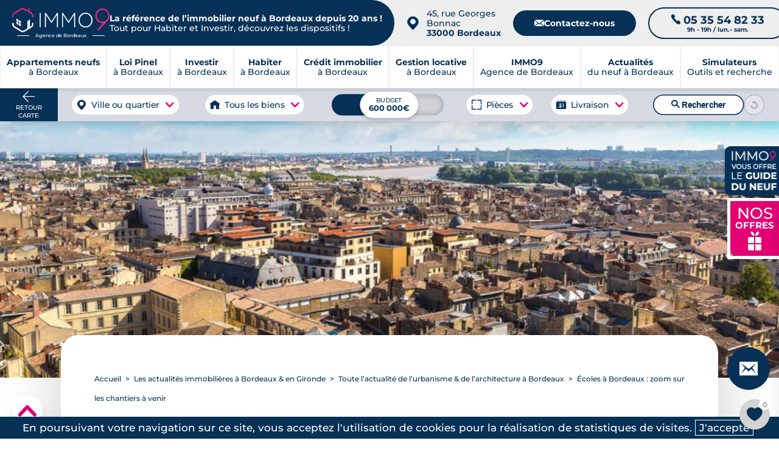

--- FILE ---
content_type: text/html; charset=UTF-8
request_url: https://www.bordeauximmo9.com/actualites/urbanisme-architecture/chantiers-ecoles-bordeaux
body_size: 67524
content:
<!DOCTYPE html>
<html xmlns="http://www.w3.org/1999/xhtml" lang="fr">
<head>
	
    <meta http-equiv="Content-Type" content="text/html; charset=utf-8" />
    <title>Rentrée 2016 : chantiers et renouveaux pour les écoles bordelaises</title>
    <meta name="description" content="Plus de 50 chantiers de rénovation et d'agrandissement d'école durant l'été 2016">
<link rel="canonical" href="https://www.bordeauximmo9.com/actualites/urbanisme-architecture/chantiers-ecoles-bordeaux">
    <meta name="viewport" content="width=device-width, initial-scale=1.0">
    <meta name="theme-color" content="#073156">
    <meta name="apple-mobile-web-app-capable" content="yes">
    <meta name="mobile-web-app-capable" content="yes">
	
	
<meta charset="utf-8">

<link rel="manifest" href="/manifest.json?id=95"/>
<meta property="og:locale" content="fr_FR"/>
<meta property="og:site_name" content="bordeauximmo9.com"/>
<meta property="fb:app_id" content="2006728432821576"/>
<meta property="og:url" content="https://www.bordeauximmo9.com/actualites/urbanisme-architecture/chantiers-ecoles-bordeaux"/>
<meta property="og:title" content="Rentrée 2016 : chantiers et renouveaux pour les écoles bordelaises"/>
<meta property="og:description" content="Plus de 50 chantiers de rénovation et d'agrandissement d'école durant l'été 2016"/>
	<!--<meta property="article:author" content="">-->
	<meta property="og:type" content="article"/>
	<meta property='article:publisher' content="https://www.bordeauximmo9.com"/>
	<meta property="article:published_time" content="2016-08-30">
	<meta property="article:modified_time" content="2021-02-03 09:45:44">
	<meta property="article:opinion" content="false" />
	<meta property="article:content_tier" content="free" />
	<link rel="alternate" type="application/atom+xml" href="https://www.bordeauximmo9.com/atom-feed.xml"/>
<meta property="og:image" content="https://www.bordeauximmo9.com/medias/601a5f30ba6b9-1200.jpg"/>
<meta property="og:image:url" content="https://www.bordeauximmo9.com/medias/601a5f30ba6b9-1200.jpg"/>
<meta property="og:image:type" content="image/jpg"/>
<meta property="og:image:width" content="1200"/>
<meta property="og:image:height" content="800"/>
<meta property="og:image:alt" content="IMMO9 : Bordeaux vue du ciel"/>
<meta property="og:image:secure_url" content="https://www.bordeauximmo9.com/medias/601a5f30ba6b9-1200.jpg"/>
<meta name="twitter:card" content="summary_large_image"/>
<meta name="twitter:description" content="Plus de 50 chantiers de rénovation et d'agrandissement d'école durant l'été 2016"/>
<meta name="twitter:site" content="@groupeimmo9"/>
<meta name="twitter:creator" content="@groupeimmo9"/>
<meta name="twitter:title" content="Rentrée 2016 : chantiers et renouveaux pour les écoles bordelaises"/>
<meta name="twitter:url" content="https://www.bordeauximmo9.com/actualites/urbanisme-architecture/chantiers-ecoles-bordeaux"/>
<meta name="twitter:image:alt" content="IMMO9 : Bordeaux vue du ciel"/>
<meta name="twitter:image:height" content="800"/>
<meta name="twitter:image:width" content="1200"/>
<meta name="twitter:image" content="https://www.bordeauximmo9.com/medias/601a5f30ba6b9-1200.jpg"/>
<meta itemprop="url" content="https://www.bordeauximmo9.com/actualites/urbanisme-architecture/chantiers-ecoles-bordeaux"/>
<meta itemprop="thumbnailUrl" content="https://www.bordeauximmo9.com/medias/601a5f30ba6b9-1200.jpg"/>
<link rel="image_src" href="https://www.bordeauximmo9.com/medias/601a5f30ba6b9-1200.jpg"/>
<meta itemprop="image" content="https://www.bordeauximmo9.com/medias/601a5f30ba6b9-1200.jpg"/>
    <meta name="author" content="Gilles Vidotto">
<meta name="publisher" content="IMMO9">	
    
    <!--<script defer="defer" src="/js/glide.js" ></script>-->
    <!--<script src="/js/mapbox.js" ></script>-->

    <link rel="preload" as="font" href="/css/font/Montserrat-Medium.woff2" type="font/woff2" crossorigin="anonymous">
    <link rel="preload" as="font" href="/css/font/Montserrat-Bold.woff2" type="font/woff2" crossorigin="anonymous">
    <!--<link rel="preload" as="font" href="/css/font/Montserrat-Regular.woff" type="font/woff2" crossorigin="anonymous">-->
    <link rel="preload" as="font" href="/css/font/icomoon_v4.woff2" type="font/woff2" crossorigin="anonymous">

    <style>

        @font-face {
            font-family: "fallback";
            src: local(Arial);
            advance-override: 164.2%;
            ascent-override: 96.8%;
            descent-override: -25.1%;
            line-gap-override: 5%;
        }
        @font-face {
            font-family: 'Montserrat';
            src: url('/css/font/Montserrat-Medium.woff2') format('woff2');
            font-weight: 400;
            font-style: normal;
            font-display: swap;
        }
        @font-face {
            font-family: 'Montserrat';
            src: url('/css/font/Montserrat-Bold.woff2') format('woff2');
            font-weight: 700;
            font-style: normal;
            font-display: swap;
        }
        @font-face {
            font-family: 'Icone';
            src: url('/css/font/icomoon_v4.woff2') format('woff2');
            font-weight: 400;
            font-style: normal;
            font-display: block;
        }
        body{
            font-family: 'Montserrat','fallback', Arial, sans-serif;
            font-size: 17px;
            color: #073156;
            margin: 0 auto;
            -webkit-text-size-adjust: none;
            overflow-x: hidden;
        }
        h1.classic b{
            font-family: 'Montserrat', 'fallback', Arial, sans-serif;
            font-weight:700;
            font-size:2em;
        }
        .font_icone{
            font-family:'Icone'
        }
    </style>

    <script>

    function recherche_lien_precedent(){var e=document.getElementsByClassName("lien_annonce_precedente");if(e.length){lien_p=e[0];var t=new FormData;t.append("controleur","recherche"),t.append("action","get_lien_annonce_precedente"),t.append("id_annonce",lien_p.dataset.id_annonce);xhr(t,(function(e){e.length?lien_p.href=e:lien_p.style.visibility="hidden"}))}}
    function recherche_lien_suivant(){var e=document.getElementsByClassName("lien_annonce_suivante");if(e.length){lien_s=e[0];var t=new FormData;t.append("controleur","recherche"),t.append("action","get_lien_annonce_suivante"),t.append("id_annonce",lien_s.dataset.id_annonce);xhr(t,(function(e){e.length?lien_s.href=e:lien_s.style.visibility="hidden"}))}}
    function historique_marquer_biens_visites(){}
    function compare_id_annonce(e,t){return e.id_annonce>t.id_annonce?-1:e.id_annonce<t.id_annonce?1:0}
    function ouvrir_onglet_aside(e,t){var n=document.getElementById("onglet_"+onglets[e].id+"_aside");onglets[e].offset_actuel==onglets[e].offset_base?(n.style[t]=0,onglets[e].offset_actuel=0):0==onglets[e].offset_actuel&&(n.style[t]=onglets[e].offset_base,onglets[e].offset_actuel=onglets[e].offset_base)}
    function formater_nombre(e){return e.toString().replace(/\B(?=(\d{3})+(?!\d))/g,".")}
    function agrandir_image(e,t=0,n=""){var a=document.getElementById("afficheur_image");a.style.display="flex",setTimeout((
    function(){a.style.opacity="1"}),1);var i=document.getElementById("conteneur_image");if(i.innerHTML="",e.length>1){var r=document.createElement("div");i.appendChild(r),r.setAttribute("id","prev_picture_arrow"),r.setAttribute("onclick","agrandir_image("+JSON.stringify(e)+", "+(t>0?t-1:e.length-1)+', "'+n+'")');var o=document.createElement("div");i.appendChild(o),o.setAttribute("id","next_picture_arrow"),o.setAttribute("onclick","agrandir_image("+JSON.stringify(e)+", "+(t==e.length-1?0:t+1)+', "'+n+'")')}var l=document.createElement("div");i.appendChild(l),l.setAttribute("id","afficheur_image_close");var s=document.createElement("img");i.appendChild(s),s.setAttribute("id","images_agrandie"),s.setAttribute("src",e[t]),s.setAttribute("alt",n)}
    function fermer_image(e){var t=e.target;if(null==t.getAttribute("id")||"images_agrandie"!=t.getAttribute("id")&&"prev_picture_arrow"!=t.getAttribute("id")&&"next_picture_arrow"!=t.getAttribute("id")){var n=document.getElementById("afficheur_image");"flex"===n.style.display&&(n.style.opacity="0",setTimeout((function(){n.style.display="none"}),1))}}
    function confirmation_contact(e,t="page"){e?(gtag_report_conversion(),setTimeout((function(){if("popin"===t){document.getElementById("chargement_immo9").style.display="none",document.getElementById("popin_contact")&&(document.getElementById("popin_contact").style.display="none");var e=document.createElement("div");e.classList.add("modal_fond"),e.setAttribute("onclick","this.style['display']='none';");var n=document.createElement("div");n.classList.add("modal_texte"),n.innerHTML="Votre demande nous est bien parvenue, un expert local dédié à votre projet vous contactera sous 24h.<br/><br/>Merci pour votre confiance.",e.appendChild(n),document.body.appendChild(e)}else window.location="/confirmation-contact"}),100)):console.log("ERROR.")}let popin_open=!1;
    function open_popin_contact(e,t,n,a,i,r,o,l,s){if(event.preventDefault(),popin_open)document.getElementById("popin_contact").style.display="none",popin_open=!1;else if(document.getElementById("popin_contact").style.display="flex",popin_open=!0,e){let d=`\n\t\t\t\t\t<div class="apercu">\n\t\t\t\t\t\t<div class="reference">\n\t\t\t\t\t\t\tRéf. <strong>${e}</strong>\n\t\t\t\t\t\t</div>\n\t\t\t\t\t\t<img src="${r}-400.jpg" alt="Programme neuf référence ${e} à ${o} " title="Vous avez demandé plus d'informations sur ce programme">\n\t\t\t\t\t</div>\n\t\t\t\t\t<div class="livraison">\n\t\t\t\t\t\tLivraison au ${a}\n\t\t\t\t\t</div>\n\t\t\t\t\t<div class="infos">\n\t\t\t\t\t\t<div class="container_infos">\n\t\t\t\t\t\t\t<div class="details">\n\t\t\t\t\t\t\t\t<div class="accroche">\n\t\t\t\t\t\t\t\t\t${i}\n\t\t\t\t\t\t\t\t</div>\n\t\t\t\t\t\t\t\t<div class="group_details">\n\t\t\t\t\t\t\t\t\t<div class="typologies_programme">\n\t\t\t\t\t\t\t\t\t\t<ul>\n\t\t\t\t\t\t\t\t\t\t\t${n}\n\t\t\t\t\t\t\t\t\t\t</ul>\n\t\t\t\t\t\t\t\t\t</div>\n\t\t\t\t\t\t\t\t\t<div class="livraison_mobile mobile">\n\t\t\t\t\t\t\t\t\t\tLivraison au ${a}\n\t\t\t\t\t\t\t\t\t</div>\n\t\t\t\t\t\t\t\t\t<div class="prix">\n\t\t\t\t\t\t\t\t\t\t<span>à partir de <b>${t} €</b></span>\n\t\t\t\t\t\t\t\t\t</div>\n\t\t\t\t\t\t\t\t</div>\n\n\t\t\t\t\t\t\t</div>\n\t\t\t\t\t\t</div>\n\t\t\t\t\t</div>\n\t\t\t\t`;document.getElementById("box_programme_contact").innerHTML=d,document.getElementsByClassName("resume_programme")[0].style.display="flex",document.getElementsByClassName("reassurance_contact")[0].style.display="none",document.getElementById("reference_programme").value=`<a href="${s}${l}">Programme référence : ${e} à ${o}</a>`}else document.getElementsByClassName("resume_programme")[0].style.display="none",document.getElementsByClassName("reassurance_contact")[0].style.display="flex",document.getElementById("reference_programme").value="";return!1}let popin_simulateur_open=!1;
    function open_simulateur_popin(){return event.preventDefault(),popin_simulateur_open?(document.getElementById("popin_simulateurs").style.display="none",popin_simulateur_open=!1):(document.getElementById("popin_simulateurs").style.display="flex",popin_simulateur_open=!0),!1}deployed_panels=[];
    function deploy(e,t=0,l=!1){deployed_panels.includes(e)?(document.getElementById(e).style.height=`${t}px`,document.getElementById(e).style.overflow="hidden",l&&l.classList.remove("open"),deployed_panels.splice(deployed_panels.indexOf(e),1)):(document.getElementById(e).style.height="auto",document.getElementById(e).style.overflow="visible",l&&l.classList.add("open"),deployed_panels.push(e))}

    /*async function update_favoris(e,t,n,a){var i=new FormData,r=new XMLHttpRequest,o=document.getElementById(t);r.overrideMimeType("application/json"),r.onreadystatechange=function(){if(4===this.readyState&&200===this.status){var n=JSON.parse(r.responseText);if("display"==n.results){favoris_ids=n.favoris,document.getElementById("compteur").innerHTML=n.favoris.length;for(var i=document.getElementsByClassName("favoris_programme"),l=0;l<i.length;l++){for(var s=i[l].dataset.id_favoris,d=!1,c=0;c<n.favoris.length;c++)s==n.favoris[c]&&(d=!0,i[l].classList.add("selectionne"));d||i[l].classList.remove("selectionne")}o.innerHTML=n.html}else"error"==n.results||update_favoris(e,t,"display",a)}},"add"==n&&-1!=favoris_ids.indexOf(""+a)&&(n="remove"),i.append("action",n),i.append("d",e),i.append("id",a),r.open("post","/favoris_xhr.php",!0),r.send(i)}*/


//    var favoris_ids=[];

    function update_favoris(d, id_el, action = 'display', id = 0) {
        if (action === 'add' && favoris_ids.indexOf(String(id)) !== -1) {
            action = 'remove';
        }
        const form_data = new FormData();
        form_data.append('action', action);
        form_data.append('d', d);
        form_data.append('id', id);
        fetch(favoris_endpoint, {
            method:       'POST',
            body:         form_data,
            credentials:  'same-origin',
            keepalive:    true
        })
            .then(response => response.ok ? response.json() : Promise.reject(response))
            .then(json     => handle_favoris_response(json, id_el))
            .catch(error   => console.error('Favoris error:', error));
    }

    function handle_favoris_response(resp, id_el) {
        if (resp.results === 'display') {
            favoris_ids = resp.favoris;
            localStorage.setItem(favoris_storage_key, JSON.stringify(favoris_ids));
            update_badge_and_buttons(favoris_ids);
            if (resp.html) {
                document.getElementById(id_el).innerHTML = resp.html;
            }
        } else if (resp.results === 'error') {
            console.warn('Favoris returned “error”');
        } else {
            update_favoris(domaine_id, id_el, 'display');
        }
    }

    function update_badge_and_buttons(ids) {
        const compteur_el        = document.getElementById('compteur');
        const potential_favoris  = document.getElementsByClassName('favoris_programme');
        if (compteur_el) {
            compteur_el.textContent = ids.length;
        }
        for (let pf = 0; pf < potential_favoris.length; pf++) {
            const btn       = potential_favoris[pf];
            const btn_id    = btn.dataset.id_favoris;
            const is_faved  = ids.indexOf(btn_id) !== -1;
            btn.classList.toggle('selectionne', is_faved);
        }
    }

    function eval_scripts(strcode) {
        //console.log("EVAL");
        let scripts = [];
        while(strcode.indexOf("<script") > -1 || strcode.indexOf("</script") > -1) {
            let s = strcode.indexOf("<script");
            let s_e = strcode.indexOf(">", s);
            let e = strcode.indexOf("</script", s);
            let e_e = strcode.indexOf(">", e);
            scripts.push(strcode.substring(s_e+1, e));
            strcode = strcode.substring(0, s) + strcode.substring(e_e+1);
        }
        for(let i=0; i<scripts.length; i++) {
            try {
                eval(scripts[i]);
                //console.log("EVAL : "+i);
            }
            catch(ex) {
                console.log('Fail : '+ex);
            }
        }
    }

    /*function formulaire_contact(e,t){if(event.preventDefault(),!sending_data){var n=document.getElementById("chargement_immo9");sending_data=!0;var a=new FormData,i=!1;e.guide_du_neuf&&(i=!0);var r=e.id_page.value,o=e.nom.value,l=e.prenom.value,s=e.projet.value,d=e.telephone.value,c=e.email.value,_=e.commune.value,p=e.code_postal.value,m=e.message.value;void 0!==e.infos&&""!==e.infos.value&&(m=e.infos.value+"\n\n"+m);var u=e.cnil.value,E=e.emplacement.value,v=e.gsm.value,T=e.comment.value;let A="page";if(void 0!==e.confirmation&&"popin"===e.confirmation.value&&(A="popin"),""!=o&&""!=l&&""!=d&&""!=c&&""!=_&&""!=p){n.style.display="flex",setTimeout((function(){n.style.opacity=1}),10);var f=new XMLHttpRequest;f.overrideMimeType("application/json"),f.onreadystatechange=function(){if(4===this.readyState&&200===this.status){var e=JSON.parse(f.responseText);"OK"==e.results?(confirmation_contact(!0,A),sending_data=!1):(confirmation_contact(!0,A),n.style.display="none",console.log(e.results,e.html))}},a.append("d",t),a.append("id_page",r),a.append("projet",s),a.append("nom",o),a.append("prenom",l),a.append("telephone",d),a.append("email",c),a.append("commune",_),a.append("code_postal",p),a.append("message",m),a.append("cnil",u),a.append("emplacement",E),i&&a.append("guide_du_neuf",!0),a.append("gsm",v),a.append("comment",T),f.open("post","/contact_xhr.php",!0),f.send(a)}else{for(var C=["nom","prenom","telephone","email","commune","code_postal"],g=0;g<C.length;g++)""==e[C[g]].value?e[C[g]].style.background="#FFCCCC":e[C[g]].style.background="inherit";sending_data=!1}}return!1}*/

    var sending_data = false;
    function formulaire_contact(form,d){
        event.preventDefault();
        if( !sending_data ){
            var chargement = document.getElementById('chargement_immo9');
            sending_data = true;
            var contact_form = new FormData();
            var guide_du_neuf = false;
            if( form.guide_du_neuf ){
                guide_du_neuf = true;
            }
            var id_page = form.id_page.value;
            var nom = form.nom.value;
            var prenom = form.prenom.value;
            var projet = form.projet.value;
            var donation = 0;
            if( form.donation && form.donation.value > 0 ){
                donation = form.donation.value;
            }
            var telephone = form.telephone.value;
            var email = form.email.value;
            var commune = form.commune.value;
            var code_postal = form.code_postal.value;
            var message = form.message.value;
            if( form.infos !== undefined && form.infos.value !== "" ){
                message = form.infos.value + "\n\n"  + message;
            }
            var cnil = form.cnil.value;
            var emplacement = form.emplacement.value;
            var gsm = form.gsm.value;
            var comment = form.comment.value;
            let confirm = "page";
            if( form.confirmation !== undefined && form.confirmation.value === "popin" ){
                confirm = "popin"
            }

            if( nom != "" && prenom != "" && telephone != "" && email != "" && commune != "" && code_postal != "" ){
                chargement.style['display'] = "flex";
                setTimeout(function(){
                    chargement.style['opacity'] = 1;
                },10);
                var xhr_contact = new XMLHttpRequest();
                xhr_contact.overrideMimeType("application/json");
                xhr_contact.onreadystatechange = function () {
                    if (this.readyState === 4 && this.status === 200) {
                        var response = JSON.parse(xhr_contact.responseText);
                        if (response.results == "OK") {
                            confirmation_contact(true,confirm);
                            sending_data = false;
                            //el.innerHTML = response.html;
                        } else {
                            confirmation_contact(true,confirm);
                            chargement.style['display'] = "none";
                            console.log( response.results, response.html );
                        }
                    }
                };
                contact_form.append('d', d);
                contact_form.append('id_page', id_page);
                contact_form.append('projet', projet);
                contact_form.append('donation', donation);
                contact_form.append('nom', nom);
                contact_form.append('prenom', prenom);
                contact_form.append('telephone', telephone);
                contact_form.append('email', email);
                contact_form.append('commune', commune);
                contact_form.append('code_postal', code_postal);
                contact_form.append('message', message);
                contact_form.append('cnil', cnil);
                contact_form.append('emplacement', emplacement);
                if( guide_du_neuf ){
                    contact_form.append('guide_du_neuf', true);
                }
                contact_form.append('gsm', gsm);
                contact_form.append('comment', comment);
                xhr_contact.open("post", '/contact_xhr.php', true);
                xhr_contact.send(contact_form);
            } else {
                var fields = [
                    "nom",
                    "prenom",
                    "telephone",
                    "email",
                    "commune",
                    "code_postal"
                ];
                for( var f = 0 ; f < fields.length ; f ++ ){
                    if( form[fields[f]].value == '' ){
                        form[fields[f]].style['background'] = '#FFCCCC';
                    } else{
                        form[fields[f]].style['background'] = 'inherit';
                    }
                }
                sending_data = false;
            }
        }
        return false;
    }

    if (typeof check_projet_contact_form === 'undefined') {
        function check_projet_contact_form(form) {
            const actives = form.querySelectorAll(".active");
            for( let active of actives){
                active.classList.remove("active");
            }
            if (event.target.name === "select_investir") {
                form.select_investir.classList.add("active");
                form.projet.value = "investir";
                form.donation.value = 0;
            } else if (event.target.name === "select_habiter") {
                form.select_habiter.classList.add("active");
                form.projet.value = "habiter";
                form.donation.value = 0;
            } else if (event.target.name === "select_donation_habiter" || event.target.name === "select_donation_investir" ) {
                form.select_donation.classList.add("active");
                event.target.classList.add("active");
                form.projet.value = "";
                form.donation.value = event.target.value;
            }
        }
    }

    let dropdown_donation_open = false;
    function open_dropdown_donation(el, force){
        event.stopPropagation();
        if(dropdown_donation_open || force){
           el.style['display'] = 'none';
            dropdown_donation_open = false;
        } else {
           el.style['display'] = 'block';
            dropdown_donation_open = true;
        }
    }

    if (typeof fill_input === 'undefined') {
        function fill_input(form,projet_select) {
            let select_projet_title_text = "Sélectionnez votre projet";
            switch ( parseInt( projet_select ) ){
                default:
                case 1 :
                    form.projet.value = "habiter";
                    form.donation.value = 0;
                    select_projet_title_text = "Habiter";
                    break;
                case 2 :
                    form.projet.value = "investir";
                    form.donation.value = 0;
                    select_projet_title_text = "Investir";
                    break;
                case 3 :
                    form.projet.value = "gestion";
                    form.donation.value = 0;
                    select_projet_title_text = "Faire gérer mon bien";
                    form.message.value = "Je souhaite mettre mon bien en location"
                    break;
                case 4 :
                    form.projet.value = "gestion";
                    form.donation.value = 0;
                    select_projet_title_text = "Trouver une location";
                    form.message.value = "Je recherche une location"
                    break;
                case 5 :
                    form.projet.value = "";
                    form.donation.value = 1;
                    select_projet_title_text = "Donation pour habiter";
                    break;
                case 6 :
                    form.projet.value = "";
                    form.donation.value = 2;
                    select_projet_title_text = "Donation pour investir";
                    break;
            }
            form.select_projet_title.innerText = select_projet_title_text;
        }
    }
    let select_project_open = false;
    function open_select_project(el, force){
        event.stopPropagation();
        if(select_project_open || force){
            el.style['display'] = 'none';
            select_project_open = false;
            el.parentNode.classList.remove("select_opened");
        } else {
            el.style['display'] = 'flex';
            select_project_open = true;
            el.parentNode.classList.add("select_opened");
        }
    }

    let unwrap_elements = [];
    function unwrap(el){
        let wrapper = el.parentNode;
        let help_text = el.querySelector('span');
        let container = wrapper.querySelector(".wrap_content");
        if( unwrap_elements.includes(wrapper) ){
            unwrap_elements = unwrap_elements.filter(e => e !== wrapper);
            help_text.innerHTML = "Lire plus";
            container.style['max-height'] = "300px";
            wrapper.classList.remove("unwrap");
            el.parentNode.scrollIntoView({ behavior: "smooth", block: "start" });
        } else {
            unwrap_elements.push(wrapper);
            help_text.innerHTML = "Lire moins";
            container.style['max-height'] = "20000px";
            wrapper.classList.add("unwrap");
        }
    }



    let unwrap_elements_custom = [];

    function unwrap_custom(btn, options = { more: "Lire plus", less: "Lire moins" } ) {
        const wrapper = btn.parentNode;
        const container = wrapper.querySelector(".wrap_custom_content");
        const help_text = btn.querySelector(".wrap_help_text");
        console.log( wrapper );
        if (!container) return;

        const dataset_more = btn.dataset.textMore;
        const dataset_less = btn.dataset.textLess;

        const final_options = {
            more: dataset_more || options.more,
            less: dataset_less || options.less
        };

        capture_original_constraint(container);

        const is_open = unwrap_elements_custom.includes(wrapper);

        if (is_open) {
            const collapse_height = read_collapse_height(wrapper);
            if (collapse_height != null) {
                apply_collapse_height(container, collapse_height);
            } else {
                restore_original_constraint(container);
            }
            unwrap_elements_custom = unwrap_elements_custom.filter(n => n !== wrapper);
            wrapper.classList.remove("unwrap_custom");
            btn.setAttribute("aria-expanded", "false");
            if (help_text) help_text.innerHTML = final_options.more;
            wrapper.scrollIntoView({ behavior: "smooth", block: "start" });
        } else {
            remove_constraint(container);
            unwrap_elements_custom.push(wrapper);
            wrapper.classList.add("unwrap_custom");
            btn.setAttribute("aria-expanded", "true");
            if (help_text) help_text.innerHTML = final_options.less;
        }
    }

    function init_unwrap_auto(root_node = document, options = { more: "Lire plus", less: "Lire moins" }) {
        const wrappers = root_node.querySelectorAll(".wrap_custom");

        wrappers.forEach(wrapper => {
            const container = wrapper.querySelector(".wrap_custom_content");
            const btn = wrapper.querySelector(".wrap_custom_toggle");
            const help_text = btn ? btn.querySelector(".wrap_help_text") : null;
            if (!container || !btn) return;

            unwrap_elements_custom = unwrap_elements_custom.filter(n => n !== wrapper);

            const text_more = btn.dataset.textMore || options.more;
            capture_original_constraint(container);

            const collapse_height = read_collapse_height(wrapper);

            if (collapse_height != null) {
                apply_collapse_height(container, collapse_height);
            } else {
                restore_original_constraint(container);
            }

            const overflowing = is_overflowing(container);

            if (overflowing) {
                btn.style.display = "";
                btn.setAttribute("aria-expanded", "false");
                if (help_text) help_text.innerHTML = text_more;
                wrapper.classList.remove("unwrap_custom");
            } else {
                remove_constraint(container);
                btn.style.display = "none";
                wrapper.classList.add("unwrap_custom");
                if (!unwrap_elements_custom.includes(wrapper)) {
                    unwrap_elements_custom.push(wrapper);
                }
            }

            one_time_resize_recheck(container, () => {
                if (collapse_height != null) apply_collapse_height(container, collapse_height);
                const now_overflowing = is_overflowing(container);

                if (now_overflowing) {
                    btn.style.display = "";
                    btn.setAttribute("aria-expanded", "false");
                    if (help_text) help_text.innerHTML = text_more;
                    restore_collapsed_state(container, wrapper, collapse_height);
                } else {
                    remove_constraint(container);
                    btn.style.display = "none";
                    wrapper.classList.add("unwrap_custom");
                    if (!unwrap_elements_custom.includes(wrapper)) {
                        unwrap_elements_custom.push(wrapper);
                    }
                }
            });
        });
    }

    function read_collapse_height(wrapper) {
        const raw = wrapper.getAttribute("data-collapse_height");
        if (!raw) return null;
        const n = parse_int_safe(raw, null);
        return n != null ? n : null;
    }

    function parse_int_safe(value, fallback) {
        const n = parseInt(value, 10);
        return Number.isNaN(n) ? fallback : n;
    }

    function is_overflowing(el) {
        return Math.ceil(el.scrollHeight) > Math.ceil(el.clientHeight);
    }

    function capture_original_constraint(container) {
        if (container.dataset._cap_captured === "1") return;
        const cs = window.getComputedStyle(container);
        container.dataset._orig_max_height = cs.maxHeight;
        container.dataset._orig_height = cs.height;
        container.dataset._orig_overflow = cs.overflow;
        container.dataset._cap_captured = "1";
    }

    function restore_original_constraint(container) {
        const orig_max = container.dataset._orig_max_height || "none";
        const orig_height = container.dataset._orig_height || "auto";
        const orig_overflow = container.dataset._orig_overflow || "visible";
        container.style.maxHeight = orig_max;
        if (orig_height !== "auto") container.style.height = orig_height;
        container.style.overflow = orig_overflow;
    }

    function apply_collapse_height(container, height_px) {
        container.style.height = "";
        container.style.maxHeight = height_px + "px";
        container.style.overflow = "hidden";
    }

    function remove_constraint(container) {
        container.style.maxHeight = "none";
        container.style.height = "auto";
        container.style.overflow = "visible";
    }
    function restore_collapsed_state(container, wrapper, collapse_height) {
        if (collapse_height != null) {
            apply_collapse_height(container, collapse_height);
        } else {
            restore_original_constraint(container);
        }
        wrapper.classList.remove("unwrap_custom");
        unwrap_elements_custom = unwrap_elements_custom.filter(n => n !== wrapper);
    }

    function one_time_resize_recheck(container, callback_once) {
        if (!("ResizeObserver" in window)) return;
        let done = false;
        const ro = new ResizeObserver(() => {
            if (done) return;
            done = true;
            callback_once();
            ro.disconnect();
        });
        ro.observe(container);
    }

    document.addEventListener("DOMContentLoaded", () => {
        init_unwrap_auto(document, { more: "Lire plus", less: "Lire moins" });
    });

</script><style>
main,.page{margin-top:155px}main.page{margin-top:0;display:flex;align-items:flex-start;padding:0 100px}main.page img{width:100%;height:100%;object-fit:cover}h1,h2{color:#073156;scroll-margin-top:200px}h1{font-size:2em;font-weight:400}h2{font-weight:400}p{line-height:1.7em}a{color:#e40073;font-weight:700}details{background-color:#fff;box-shadow:0 2px 10px rgba(0,0,0,.2);border-radius:20px;margin-bottom:20px;padding:0 80px;position:relative;color:#073156}.actu details{background-color:#f5f5f5;box-shadow:0 2px 2px rgba(0,0,0,.4);border-radius:0;font-weight:700}details summary{padding:30px 0;outline:0;text-transform:uppercase;position:relative;display:block}details#sommaire_contenu{background-color:#ebf0ff;box-shadow:none;border-radius:40px;font-weight:700;margin:0;padding:0}details#sommaire_contenu summary::before{content:url("/img/icon_sommaire.png");position:absolute;top:30px;left:40px;pointer-events:none}details#sommaire_contenu summary::after{content:'';background:0 0;top:48px;left:80px;width:0;height:2px;transition:width .6s;display:block}details#sommaire_contenu:hover summary::after{width:100px;height:2px;background:#073156;transition:width .8s}details#sommaire_contenu summary{padding:30px 80px}main.page .details_summary ul{padding:0 80px 30px}a#retourListe{display:none;}#popups_recherche #popup_types,#popups_recherche #popup_pieces,#popups_recherche #popup_livraisons{display:none;position:fixed;background:#fff;border-radius:20px;box-shadow:0 2px 10px 0 #00000055;z-index:101;max-width:250px;height:auto;padding:20px 25px 25px 25px}#popups_recherche .fermer{width:30px;height:30px;position:absolute;top:5px;right:5px;background:#fff;border-radius:20px}#popups_recherche .fermer::before{content:"";position:absolute;top:1px;left:1px;width:30px;height:30px;transform:scale(0.7)}#boite_a_outils{display:flex;position:fixed;right:0;top:240px;z-index:84;transform:translateX(calc(100% - 60px));max-width:calc(100% - 20px)}#boite_a_outils .bouton_outils{display:flex;height:60px;flex:0 0 60px;background:#073156 url(/img/header/outils.png) no-repeat;background-size:30px;background-position:center 10px;border-radius:15px 0 0 15px;color:#FFFFFF;align-items:center;justify-content:center;text-transform:uppercase;font-size:0.5em;padding-top:30px;box-shadow:0 5px 5px #00000033}#boite_a_outils .menu_outils{background:#FCFCFC;border-radius:0 15px 15px 15px;box-shadow:0 5px 5px #00000033;overflow:hidden}#boite_a_outils .menu_outils .conteneur_recherche{position:relative;padding:15px}#boite_a_outils .menu_outils .conteneur_recherche input{border:1px solid #00000066;background:#FFFFFF;width:100%;border-radius:50px;padding:10px 15px;font-size:1em}#boite_a_outils .menu_outils .conteneur_recherche button{position:absolute;right:20px;margin:7px}#boite_a_outils .menu_outils li{padding:7px 15px}main.page .details_summary{margin:50px 0}main.actu .details_summary{margin:30px 0}main.page .details_summary ul{list-style:none;margin:0}main.page .details_summary ul li{padding:5px 0;line-height:1.3em}main.page .details_summary ul li a{display:block;padding-bottom:5px;color:#073156}main.page .details_summary li.sommaire_h3 a{font-weight:400;font-size:0.9em;padding-left:20px}main.page .details_summary li.sommaire_h2{border-top:1px solid #c5c5c5;padding:5px;line-height:1.4em}main.page .details_summary li.sommaire_h2:nth-of-type(1){border:0}.details_summary summary{font-weight:700}.temps_de_lecture{padding:10px 0;font-size:0.9em;opacity:0.7}.syntax p{text-align:justify}.syntax ul{margin:30px 0;padding-left:15px;line-height:1.8em;text-align:justify}.syntax ul li{list-style:inherit;text-align:left}.actu .infos img{width:70px;border-radius:60px;height:70px;object-fit:contain;vertical-align:middle;transform:translateY(-5px);margin:0 10px}.infos .author .face{display:flex;align-items:center;margin-top:30px}.infos .author{display:flex;flex-direction:row;justify-content:space-between;width:100%}.infos .author b{font-weight:700}.infos .author p{margin:0 5px 0 10px;line-height:normal;color:#767676}ul.breadcrumb{padding-left:0;margin:0 0 20px 0;list-style:none}ul.breadcrumb li{display:inline;font-size:.7em}ul.breadcrumb li+li:before{padding:4px;color:#073156;content:">"}ul.breadcrumb a{font-weight:400;color:#073156}.credit_image{position:absolute;bottom:8px;background:#ffffff88;padding:3px 5px;left:5px;color:#000;font-size:10px}.conteneur_credit_image .credit_image{display:none}.page.contenu section.redaction{transform:translateY(-70px)}section.redaction h1{font-size:2em;margin:0;font-weight:700}.couverture{height:475px;width:100%}.couverture img{height:100%;width:100%;object-fit:cover}section.redaction{background:#fff;padding:55px;margin:0 auto;border-radius:29px;box-shadow:0 0 250px 0 rgba(0,0,0,.2);width:1200px;max-width:100%}:hover{stroke:none}.decouvrir_ville .decouvrir_illustration{grid-area:illu;object-fit:cover;width:100%;height:100%;display:block}.decouvrir_ville .decouvrir_titre{grid-area:titre;text-align:center;font-size:1.4em;padding:20px;margin:0}@media only screen and (max-width:1279px){main,.page{margin-top:110px}#popups_recherche #popup_types,#popups_recherche #popup_pieces,#popups_recherche #popup_livraisons{width:100%;max-width:calc(100% - 60px)}main.page{margin-top:0;display:flex;align-items:flex-start;padding:0}h1,.temps_de_lecture,ul.breadcrumb{text-align:center}}@media only screen and (max-width:1080px){section.redaction{max-width:100%;padding:30px}article.redaction h1,section.redaction h1{font-size:1.5em}}@media only screen and (max-width:768px){details{padding:0 25px}details summary{padding:30px}details summary::before{left:-22px}.infos .author{justify-content:center}}@media only screen and (max-width:576px){main.page{flex-direction:column;width:100%;padding:0}.syntax p{text-align:left}.infos .author .face{flex-direction:column}.infos .author p{margin:0 5px}main.page .details_summary ul{padding:0 20px 30px}}
</style>        
        <link rel="stylesheet" type="text/css" href="/css/opti_style_global.min.css?v=23" media="print" onload="this.onload=null; this.media='all'" >
        <noscript>
            <link rel="stylesheet" type="text/css" href="/css/opti_style_global.min.css?v=23">
        </noscript>
        
    <style>
    *{box-sizing:border-box;-moz-box-sizing:border-box;-webkit-box-sizing:border-box}a{text-decoration:none}button{padding:0;border:0;outline:0;background:0 0}ul{padding:0;margin:0}li{list-style:none}b{font-weight:bolder}h1,h2,h3{color:#073156}h2{color:#073156;scroll-margin-top:200px}h2{font-weight:400}.title_font,h1{font-size:2em;font-weight:400}a{color:#e40073;font-weight:700}button.button{font-size:.8em;letter-spacing:2px;font-weight:700;text-transform:uppercase;color:#073156;border:2px solid #073156;border-radius:60px;background-color:transparent;box-shadow:0 2px 0 0 rgba(0,0,0,.2);display:block;width:max-content;max-width:100%;margin:20px auto 0 auto;line-height:1.8em;padding:8px 35px;text-align:center}h1{font-size:2em;font-weight:400}p{line-height:1.7em}details{background-color:#fff;box-shadow:0 2px 10px rgba(0,0,0,.2);border-radius:20px;margin-bottom:20px;padding:0 80px;position:relative;color:#073156}details summary::-webkit-details-marker{display:none}.scrollbar_grise::-webkit-scrollbar{width:8px;background-color:#ebebeb;border-radius:8px;-webkit-appearance:none}.scrollbar_grise::-webkit-scrollbar-thumb{background-color:#adadad;border-radius:8px}details summary{padding:30px 0;outline:0;text-transform:uppercase;font-weight:bold;position:relative;display:block}details summary::after{content:"\2b9f";font-family:Icone;color:#073156;right:-20px;position:absolute;top:50%;-webkit-transform:translateY(-50%);transform:translateY(-50%)}details[open] summary::after{-webkit-transform:translateY(-50%) rotate(180deg);transform:translateY(-50%) rotate(180deg)}details#sommaire_contenu{background-color:#ebf0ff;box-shadow:none;border-radius:40px;font-weight:700;margin:0;padding:0}details#sommaire_contenu summary::before,details.details_summary_sources summary::before{font-family:Icone;color:#073156;font-size:1em;position:absolute;top:50%;transform:translateY(-50%);left:40px;pointer-events:none}details#sommaire_contenu summary::before{content:'\1f4f0'}details.details_summary_sources summary::before{content:'\1f4c1'}details#sommaire_contenu summary::after,details.details_summary_sources summary::after{content:'';background:0 0;top:48px;left:80px;width:0;height:2px;transition:width .6s;display:block}details#sommaire_contenu:hover summary::after{width:100px;height:2px;background:#073156;transition:width .8s}details.details_summary_sources:hover summary::after{width:85px;height:2px;background:#073156;transition:width .8s}details#sommaire_contenu summary{padding:30px 80px}.cta_border_primary{border:2px solid #073156;background:0 0;color:#073156;border-radius:40px;display:block;width:fit-content;max-width:100%;padding:8px 35px;text-align:center;cursor:pointer;font-weight:bold;font-size:1em}.cta_border_secondary{border:2px solid #e40073;background:#fff;color:#e40073;border-radius:40px;display:block;width:fit-content;max-width:100%;padding:10px 20px;text-align:center;cursor:pointer;font-weight:700;font-size:1em}.cta_full_primary{background:#073156;color:#fff;border-radius:40px;display:block;width:fit-content;max-width:100%;padding:13px 35px;text-align:center;cursor:pointer;font-weight:bold;border:0;font-size:1em}.cta_full_secondary{background:#e40073;color:#fff;border-radius:40px;display:block;width:fit-content;max-width:100%;padding:13px 35px;text-align:center;cursor:pointer;font-weight:700;border:0;font-size:1em}.cta_full_tertiary{background:#fff;color:#073156;border-radius:40px;display:block;width:fit-content;max-width:100%;padding:13px 35px;text-align:center;cursor:pointer;font-weight:700;border:0;font-size:1em}main.page .details_summary ul{padding:0 80px 30px}.buttonSide{position:fixed;z-index:9999;border-radius:50%;cursor:pointer;right:15px;height:70px;width:70px;display:flex;justify-content:center;align-items:center;background-color:#073156}.buttonSide:hover{background-color:#e40073}#sendMail.buttonSide{bottom:80px}.buttonSide svg path{fill:#fff}#favoris,#favoris .compteur{border-radius:50%;display:flex}#favoris{position:fixed;z-index:9999;cursor:pointer;background:#d3d3d3;box-shadow:none;right:15px;bottom:15px;width:50px;height:50px;padding:13px;align-items:center;justify-content:center;color:#073156}#favoris .fav{font-size:1.5em}#favoris:hover{background:#e40073}#favoris .compteur{position:absolute;right:0;top:0;height:18px;width:18px;background:#fff;text-align:center;font-size:11px;justify-content:center;align-items:center;color:#777575;line-height:1.5em}aside#favoriSide{width:340px;padding:0 20px;height:100dvh;position:fixed;left:0;top:0;background:#fff;z-index:8000;-webkit-transform:translateX(-100%);transform:translateX(-100%);transition: .3s all ease;margin:0;display:none}.favorisOpen aside#favoriSide{-webkit-transform:translateX(0);transform:translateX(0);box-shadow:0 10px 35px 0 rgba(0,0,0,.45);display:block}aside#favoriSide header{height:26px;width:100%;position:relative;display:block;margin:15px 0}aside#favoriSide #conteneur_favoris{max-height:700px;overflow-y:auto;padding-right:20px}aside#favoriSide .titre{font-size:16px;color:#979797;letter-spacing:normal;margin:0;line-height:2em}aside#favoriSide .titre b{font-family:Montserrat,sans-serif;font-size:16px;font-weight:700;color:#ed2684}aside#favoriSide header span.close{height:26px;width:26px;background:#d6d6d6;border-radius:50%;line-height:2em;display:block;position:absolute;top:0;right:0;cursor:pointer}aside#favoriSide header span.close svg{position:absolute;top:8px;left:8px}aside#favoriSide header span.close svg path{transition:.2s}aside#favoriSide header span.close:hover svg path{fill:#e40073}aside#favoriSide footer{position:absolute;bottom:0;left:0}aside#favoriSide footer .button{line-height:4em;text-align:center;display:block;background-color:#e40073;color:#fff;border-radius:0;border:none;text-transform:uppercase;margin:0;width:100%}aside#favoriSide footer .button:hover{opacity:.7}aside#favoriSide footer p{width:100%;padding:0 33px;font-size:13px;color:#787878;margin:33px 0;line-height:1.5em}aside#favoriSide ul li{display:flex;align-items:center;font-size:13px;padding:14px 0;border-bottom:1px solid #ebebeb;font-weight:400}aside#favoriSide ul li .favoris_visuel{width:40%;height:50px}aside#favoriSide ul li .favoris_visuel img{width:100%;height:100%;object-fit:cover}aside#favoriSide ul li .favoris_infos{width:60%;margin-left:11px;color:#858585}aside#favoriSide ul li .favoris_infos .favoris_reference{font-weight:700;color:#000}header{top:0;left:0;right:0;position:fixed;z-index:100;max-width:100%;width: 100%}header .header_contact .header_adresse .adresse_link,header .logo span{font-weight:400;color:#fff}.container_top_header{display:grid;grid-template-columns:minmax(max-content,780px) minmax(155px,auto) max-content max-content;background:#eee;padding-right:20px;gap:20px;align-items:center;height:75px;width:100%;max-width:100%;position:relative;z-index:2}.company_header{display:flex;gap:25px;align-items:center;background:#073156;border-radius:0 80px 80px 0;width:100%;max-width:100%;padding:0 20px;height:100%}header .logo{display:flex;flex-direction:column;align-items:center;justify-content:center;text-align:center}header .logo span{font-size:.6em;position:relative}header .logo span::after,header .logo span::before{content:"";display:inline-block;background:#fff;height:1px;width:20px;margin-bottom:2px}header .logo span::before{margin-right:10px}header .logo span::after{margin-left:10px}.header_slogan{color:#fff}.header_slogan a{color:#fff;text-decoration:underline}header .container_adresse{display:grid;grid-template-columns:25px auto;gap:8px;align-items:center;justify-content:flex-end}header .container_adresse .font_icone{font-size:1.6em}header .adresse_link{display:block;color:#073156;cursor:pointer;font-weight:400}.header_tel{font-size:1.3em;font-weight:700}.header_tel .font_icone{font-size:.9em}.header_horaire{font-size:.7em}header .contact_header{font-weight:700;display:flex;gap:10px;align-items:center;justify-self:flex-end}header .contact_header .font_icone{font-size:1.2em;font-weight:400}.recherche,header .menu_burger,header .contact_tel_mobile{display:none}header .bandeau_menu{background:#fff;box-shadow:0 5px 5px #00000011;height:70px;position:absolute;left:0;right:0;top:75px;z-index:1}header .bandeau_menu nav,header .bandeau_menu nav ul{height:100%}header .bandeau_menu nav ul{display:flex;justify-content:stretch;align-items:stretch}header .bandeau_menu nav ul li{text-align:center;flex:1 1 auto;border:1px solid #eee;display:flex;justify-content:center;align-items:center}header .bandeau_menu nav ul li .top_menu{display:flex;justify-content:center;align-items:center;flex-direction:column;color:inherit;font-weight:400;height:100%;width:100%;position:relative}header .bandeau_menu nav ul li strong{color:#073156}header .bandeau_menu nav ul li .top_menu::after{content:"";background:#e40073;height:4px;width:100%;position:absolute;bottom:0;display:block;opacity:0}header .bandeau_menu nav .menu_item{position:relative}header .bandeau_menu nav .sous_menu{position:absolute;top:100%;width:340px;background:#fff;box-shadow:0 0 50px #00000030;text-align:left;flex-wrap:wrap;flex-direction:row;align-items:stretch;height:auto;display:block;opacity:0;left:0;border-radius:5px;overflow:hidden;z-index:1}header .bandeau_menu nav .sous_menu li{text-align:left;display:block;width:100%;border:none;border-top:1px solid #eee}header .bandeau_menu nav .sous_menu a{font-weight:400;color:inherit;text-align:left;padding:10px;width:100%;display:block;border-bottom:0 solid #e4007300}.top_menu.avec_sous_menu+.sous_menu li a:before{content:">";opacity:.5;padding-right:5px}.top_menu.avec_sous_menu+.sous_menu li:first-child a:before{display:none}header .bandeau_menu nav ul li.contact_menu{display:none}header .bandeau_menu nav .sous_menu li:last-child{display:none}header .bandeau_menu nav .simulateur_menu .sous_menu{right:0;left:auto}.page,main{margin-top:145px}#block_recherche_v2{display:flex;max-width:100%;position:fixed;width:100%;top:145px;left:0;background:#d7d9e3;z-index:91;box-shadow:0 3px 20px 0 #00000033;height:80px}.retour_carte_liste{display:flex;flex-direction:column;align-items:center;justify-content:space-evenly;background-color:#073156;padding:0 15px;text-transform:uppercase;font-weight:400;font-size:14px;width:100px;min-width:unset;color:#fff;position:relative;text-align:center}.retour_carte_liste::before{content:"\2b05";font-size:2em;color:#fff;font-family:Icone}main.recherche_verticale #retourMap{display:none}a#retourListe{display:none}#block_recherche_v2 .formulaire_recherche_mobile{display:none}body.page #block_recherche_v2 #bouton_fermer_recherche.fermer_recherche,body.page #block_recherche_v2 #formulaire_recherche .titre_recherche,main.home_pinel #block_recherche_v2 #bouton_fermer_recherche.fermer_recherche,main.home_pinel #block_recherche_v2 #formulaire_recherche .titre_recherche{display:none}#block_recherche_v2 #select_lieux .titre_mobile{display:none}#formulaire_recherche{display:flex;justify-content:space-evenly;align-items:center;padding:16px 0;width:100%}#block_recherche_v2 .recherche_options{position:relative}#block_recherche_v2 .recherche_options::before{display:block;content:"";font-family:Icone;font-size:1.2em;color:#073156;margin-right:0;position:absolute;left:10px}#block_recherche_v2 #select_lieux::before{content:"\1f4cd";font-family:Icone;font-size:1.2em;color:#073156}#block_recherche_v2 .titre_ville::before{background-position:-1409px -1115px;height:30px;top:6px}#block_recherche_v2 .titre_bien::before{content:"\1f3e0"}#block_recherche_v2 .titre_livraison::before{content:"\1f4c6"}#block_recherche_v2 .titre_piece::before{content:"\1f532"}#block_recherche_v2 .recherche_options::after{display:block;content:"\25be";font-family:Icone;font-size:1em;color:#e40073;margin-left:0;position:absolute;right:10px;top:12px}.recherche,.recherche_options#select_budget::after,.recherche_options#select_budget::before,body.page #block_recherche_v2 #formulaire_recherche .button.voir_tout,body.page #block_recherche_v2 #formulaire_recherche .separator,main.home_pinel #block_recherche_v2 #formulaire_recherche .button.voir_tout,main.home_pinel #block_recherche_v2 #formulaire_recherche .separator{display:none}#formulaire_recherche .btn_recherche .cta_border_primary{background:#fff;padding:5px 35px}#block_recherche_v2 .recherche_options:not(#select_budget){cursor:pointer;border-radius:50px;background:#fff;padding:10px 40px}#popups_recherche{z-index:100;position:fixed;left:0;right:0;top:0;bottom:0}#popup_background{display:none;background:#ffffffbb;height:100%;width:100%;backdrop-filter:blur(10px);-webkit-backdrop-filter:blur(10px)}#popups_recherche #popup_lieux{display:none;position:fixed;background:#fff;max-width:calc(100% - 50px);box-shadow:0 10px 20px 5px #00000055;width:600px;top:50%;left:50%;-webkit-transform:translate(-50%,-50%);transform:translate(-50%,-50%);z-index:101;padding:20px 40px;border-radius:20px;flex-direction:column}#popups_recherche #popup_livraisons,#popups_recherche #popup_pieces,#popups_recherche #popup_types{display:none;position:fixed;background:#fff;border-radius:20px;box-shadow:0 2px 10px 0 #00000055;z-index:101;max-width:250px;height:auto;padding:20px 25px 25px 25px}#popups_recherche .fermer{position:absolute;top:15px;right:30px}#popups_recherche .fermer::before{content:"\2716";font-family:Icone;font-size:1em;color:#e40073;position:absolute;pointer-events:auto;cursor:pointer}#block_recherche_v2 #formulaire_recherche .habiter_investir{display:none;grid-template-columns:1fr 60px 1fr;gap:20px;grid-template-rows:40px;align-items:center;background:0 0;color:#073156;font-size:16px;outline:0;width:100%;margin:5px 0}#block_recherche_v2 #formulaire_recherche .habiter_investir #toggle_habiter,#block_recherche_v2 #formulaire_recherche .habiter_investir #toggle_investir{display:flex;height:100%;align-items:center;justify-content:center;padding:0;border-radius:60px;border:1px solid #4d4d4d;background:#fff0;color:#4d4d4d;box-shadow:0 10px 20px #0000;cursor:pointer}#block_recherche_v2 #formulaire_recherche .habiter_investir #project_toggler{cursor:pointer;height:26px;width:60px;border:1px solid #00000066;position:relative;background:#fff;border-radius:40px}#block_recherche_v2 #formulaire_recherche .habiter_investir .toggled{background:#073156!important;color:#fff!important;font-weight:700;box-shadow:0 10px 20px #00000040!important}#block_recherche_v2 #formulaire_recherche .habiter_investir #project_toggler:before{content:"";border:1px solid #00000066;background:#e40073;height:18px;width:18px;border-radius:40px;position:absolute;top:2px;transition:left .3s}#block_recherche_v2 #formulaire_recherche .habiter_investir #project_toggler.habiter:before{left:1px}#block_recherche_v2 #formulaire_recherche .habiter_investir #project_toggler.investir:before{left:37px}main.recherche_verticale #block_recherche_v2 #formulaire_recherche .habiter_investir{display:grid}#select_budget{width:230px}#select_budget label{display:none}#popups_recherche .lieu_autocomplete{line-height:35px;width:100%;padding:5px 20px;outline:0;border-radius:60px;border:1px solid #d8d8d8;font-size:17px;color:#073156}#popups_recherche h2{margin-top:0;font-size:1.2em}#popups_recherche #popup_lieux h2{margin-top:20px}#popups_recherche li{display:block;padding:0;margin:0;width:100%}#popups_recherche li{order:2}#popups_recherche ul{overflow-y:auto;height:auto;display:flex;flex-wrap:wrap;align-content:flex-start;padding:0;margin:0}#popups_recherche #popup_lieux ul{height:200px}#popups_recherche #popup_lieux li{width:50%}#popups_recherche li label{position:relative;display:block;width:100%;padding:5px;border-radius:20px}#popups_recherche li label input{visibility:hidden;position:absolute}#popups_recherche li label div{position:relative;padding-left:30px}#popups_recherche li label div:before{content:"";display:block;position:absolute;height:24px;width:20px;background-image:url(/img/checkbox.png);left:0;top:0}#popups_recherche li .nbre_programmes{opacity:.7;font-size:.8em}#block_recherche_v2 .range_container{position:relative;height:44px;margin:10px 0}#block_recherche_v2 #range_tooltip{position:absolute;left:25%;text-align:center;font-weight:700;display:flex;flex-direction:column;align-items:center;justify-content:center;user-select:none;pointer-events:none;width:120px;cursor:pointer;background:#fff;color:#073156;border-radius:60px;box-shadow:0 4px 8px 0 #0003;margin-top:0;top:-5px;height:54px;font-size:16px}#block_recherche_v2 #range_tooltip i{display:block;text-transform:uppercase;font-style:normal;font-size:12px;color:#073156;font-weight:400}#block_recherche_v2 #range_progress{background:#073156;position:absolute;top:0;left:0;width:50%;height:44px;border-radius:60px}#block_recherche_v2 .budget_range{-webkit-appearance:none;appearance:none;width:100%;height:44px;background:#d3d3d3;opacity:.7;outline:0;border-radius:60px;margin:0;box-shadow:inset 0 0 15px #00000066}#block_recherche_v2 .budget_range::-webkit-slider-thumb{-webkit-appearance:none;appearance:none;height:44px;width:120px}#formulaire_recherche .btn_recherche{display:flex;gap:10px;position:relative;justify-content:center}#formulaire_recherche .button_reset{width:40px;height:40px;background:#fff url(/img/interface_commerciale/recherche/reset.png) no-repeat center center;border-radius:30px;border:1px solid #000;opacity:.3;padding:20px;order:2}#back_top{position:fixed;left:20px;bottom:20px;width:50px;height:50px;display:flex;justify-content:center;align-items:center;background:#fff;border-radius:50%;box-shadow:0 -20px 20px #0003;z-index:100;cursor:pointer;color:#e40073;font-size:1.8em;transform:rotate(180deg)}#boite_a_outils{display:flex;position:fixed;right:0;top:240px;z-index:84;-webkit-transform:translateX(calc(100% - 89px));transform:translateX(calc(100% - 89px));transition:transform .5s ease-in-out,top .3s;max-width:calc(100% - 20px);pointer-events:none}#boite_a_outils .bouton_outils{display:flex;height:80px;flex:0 0 90px;background-image:none;background-color:#073156;background-size:30px;background-position:center 10px;border-radius:9px 0 0 9px;color:#fff;align-items:center;justify-content:center;text-transform:uppercase;font-size:.8em;padding-top:0;box-shadow:0 5px 5px #00000033;cursor:pointer;pointer-events:auto;text-align:center;padding:10px}#boite_a_outils .menu_outils{background:#073156;border-radius:0 15px 15px 15px;box-shadow:0 5px 5px #00000033;overflow:hidden;pointer-events:auto;display:flex;flex-direction:column;align-items:center;justify-content:center}body#contact #boite_a_outils,body.gestion #boite_a_outils,body.programme #boite_a_outils{display:none}#formulaire_guide.masque{display:none}.popin_contact{background:#0006;backdrop-filter:blur(10px);-webkit-backdrop-filter:blur(10px);position:fixed;inset:0;display:none;justify-content:center;align-items:center;z-index:9999}.popin_contact .container{display:grid;grid-template-columns:1fr 1fr;background:#fff;border-radius:20px;width:100%;max-width:1200px;position:relative;overflow:auto;box-shadow:0 0 20px #0006;margin:20px;padding:30px;gap:60px}.popin_contact .container form .fermer{background:url(/img/sprite.png);background-position:-419px -510px;position:absolute;right:10px;top:10px;width:35px;height:35px;border-radius:20px;background-color:#fff;cursor:pointer;z-index:6;transform:scale(.9)}.popin_contact .container form h2{text-align:center;margin-top:0;font-size:1.4em;font-weight:700}.popin_contact .mobile{display:none}.popin_contact .container h2.mobile{text-transform:uppercase}.popin_contact .input-group{margin-top:25px;display:flex;gap:15px}.popin_contact form .projet .container_projet{display:flex;justify-content:center;gap:15px}.popin_contact form .projet .container_projet label{color:#4d4d4d;background-color:#ebebeb;text-align:center;padding:10px 40px;cursor:pointer;display:block;width:100%;user-select:none}.popin_contact form .projet .container_projet input{position:absolute;opacity:0}.popin_contact form .projet .container_projet input[type=radio]:checked+label{background:#ed2684;color:#fff}.popin_contact .input-group input{border:1px solid #eee;border-bottom:1px solid #dadada;padding:0 12px;display:block;width:50%;font-family:Montserrat,sans-serif;font-size:1em;height:45px;line-height:43px}.popin_contact .input-group input::placeholder,.popin_contact form textarea::placeholder{color:#4d4d4d}.popin_contact form textarea{width:100%;border:1px solid #dadada;line-height:1.8em;font-size:1em;font-family:Montserrat,sans-serif;padding:0 12px;height:80px}.popin_contact form .rgpd{margin-top:15px}.popin_contact form .displayed{visibility:hidden;height:0}.popin_contact form .displayed input{border:none;padding:0;width:0;font-size:0;height:0;line-height:0}.popin_contact .formulaire_contact label.cnil,.popin_contact .formulaire_contact label[for=cnil]{font-size:.7em}.popin_contact .container .resume_programme{display:flex;flex-direction:column;gap:30px}.popin_contact .container .resume_programme .texte{font-size:1.2em}.popin_contact .container .resume_programme .wrap{height:100%;max-width:100%;width:100%;display:flex}.popin_contact .container .resume_programme .wrap .box{margin:0 auto}.popin_contact .container .resume_programme .wrap .livraison{background:#073156;color:#fff;font-weight:700;text-align:center;padding:5px}.popin_contact .container .resume_programme .wrap .accroche{font-size:1.2em;font-weight:700}.resume_programme .wrap .infos{background:#e2e2e2;border-radius:0 0 20px 20px;padding:15px}.resume_programme .wrap .apercu{position:relative;width:100%;height:250px;overflow:hidden}.resume_programme .wrap .apercu img{width:100%;height:100%;object-fit:cover;border-radius:20px 20px 0 0}.resume_programme .wrap .apercu .reference{background-color:#0008;padding:10px;color:#fff;font-size:1.2em;width:fit-content;position:absolute;bottom:0;left:0}.resume_programme .wrap .infos .details{background:#fff;border-radius:10px;padding:15px}.resume_programme .wrap .infos .details .accroche{text-align:center}.resume_programme .wrap .infos .details .group_details{display:flex;justify-content:space-between;align-self:center;margin-top:20px}.resume_programme .wrap .infos .details .typologies_programme ul{display:flex}.resume_programme .wrap .infos .details .typologies_programme ul li{background:url(/img/hexagone_bleu.png) no-repeat;color:#fff;font-weight:700;width:27px;height:30px;margin:5px 5px 5px 0;display:flex;justify-content:center;align-items:center;font-size:.8em}.resume_programme .wrap .infos .prix span{display:flex;flex-direction:column}.resume_programme .wrap .infos .prix b{font-size:1.5em}.popin_contact .reassurance_contact{display:flex;align-items:center}.popin_contact .reassurance_contact img{width:100%;height:100%;object-fit:cover}.popin_contact .container form button.button{user-select:none}.contact_fixe{display:none}footer#footer{display:none;background-color:#073156;color:#fff;overflow:hidden;width:100%;position:relative}footer .content{padding:45px 0;display:flex;align-items:center;justify-content:center;margin:0 auto;max-width:1150px}.content{margin:0 auto;max-width:1300px;width:100%}#tooltip_aide{ opacity: 0}.page.promoteur .logo_promoteur{position:absolute;display:flex;height:475px;align-items:center;justify-content:center;width:100%;margin-top:475px}*:not(.table-responsive) > table{overflow:hidden;display: block;}body{position:relative}.page.investir .lp_carte_agglo{display:flex;justify-content:center;width:auto}.page.investir #carte .carte{height:100%;width:100%;display:flex;justify-content:center;align-items:center}.page.investir .carteIntramuros{display:none}.page.investir #carte_ svg{height:calc(100dvh - 120px);max-width:100%;max-height:1200px}@media only screen and (min-width:1279px){header .bandeau_logo .menu_burger{display:none}}@media only screen and (max-width:1279px){.contact_fixe{position:fixed;bottom:0;left:0;background:#073156;padding:10px;display:flex;z-index:99;width:100%;gap:10px}.contact_fixe .lien{color:#ffffff;font-weight:700;background-color:#e40073;padding:10px;text-align:center;border-radius:10px;width:100%}header{z-index:101}header .bandeau_menu nav ul li.contact_menu strong{color:#fff;background:#073156;padding:10px 20px;border-radius:30px}header .bandeau_menu nav ul li.contact_menu .top_menu:hover strong{color:#fff}.container_top_header{display:flex;justify-content:flex-start;padding:0 10px;background:#073156;height:60px}header .menu_burger,header .contact_tel_mobile{display:block;position:absolute}.company_header{background:0 0;padding:0;justify-content:center;width:max-content}header .menu_burger{right:10px}header .contact_tel_mobile{right:60px}header .contact_header,header .container_adresse,header .cta_border_primary,.header_slogan{display:none}.recherche{display:flex;position:absolute;right:43px;align-items:center;padding:10px}header .bandeau_menu{display:block;position:fixed;top:0;bottom:0;height:calc(100dvh - 60px);margin-top:60px;-webkit-transform:translateX(0);transform:translateX(0)}header .bandeau_menu.menu_closed{top:-100%}header .bandeau_menu.menu_closed{top:0;-webkit-transform:translateX(100%);transform:translateX(100%)}header .bandeau_menu nav ul{flex-wrap:wrap;justify-content:space-around}header .bandeau_menu nav ul li{flex:0 0 100%}header .bandeau_menu nav .sous_menu li.croix_sous_menu{position:absolute;left:0;top:0;display:flex;justify-content:start;align-items:center;margin-left:40px;font-size:1em;font-weight:700;color:#e40073;border:none;height:50px}header .bandeau_menu nav .sous_menu li.croix_sous_menu::before{content:"";background:url([data-uri]) no-repeat center;position:absolute;background-size:20px 20px;width:30px;height:30px;transform:rotate(180deg);left:-30px}header .bandeau_menu nav .menu_item{font-size:inherit}header .bandeau_menu nav .menu_item .sous_menu{opacity:1;top:0;left:100%;width:100%;position:fixed;margin:0;height:100%;z-index:0;display:none;padding-top:50px}header .bandeau_menu nav ul li.contact_menu{display:block}.top_menu.avec_sous_menu+.sous_menu li a:before{content:">";opacity:.5;padding-right:5px}.top_menu.avec_sous_menu+.sous_menu li:first-child a:before{display:none}.page,main{margin-top:60px}#block_recherche_v2{display:block;height:auto;background:0 0;box-shadow:none}#retourMap{display:none}#block_recherche_v2,main:not(.recherche_verticale) #block_recherche_v2{top:0!important;height:100%;z-index:103}body.page #block_recherche_v2{pointer-events:none}.home_pinel:not(.recherche_verticale) #block_recherche_v2{top:0!important}#block_recherche_v2 #formulaire_recherche .habiter_investir{margin:0;display:grid}body.accueil .contact_fixe #recherche_mobile,body.cote .contact_fixe #recherche_mobile,body.pinel .contact_fixe #recherche_mobile,#block_recherche_v2 .formulaire_recherche_mobile,body.accueil .recherche,body.cote .recherche,body.gestion .recherche,body.pinel .recherche,main:not(.recherche_verticale) #block_recherche_v2 .recherche_options#select_lieux .titre_desktop,main:not(.recherche_verticale) #block_recherche_v2 .recherche_options#select_lieux::after,main:not(.recherche_verticale) #block_recherche_v2 .recherche_options#select_lieux::before{display:none}#placeholder_recherche{display:none}main:not(.recherche_verticale) #block_recherche_v2 .recherche_options#select_lieux{color:#00000066;padding:10px;box-shadow:none;border:1px solid #00000066}#block_recherche_v2 #formulaire_recherche{display:none;flex-direction:column;justify-content:normal;padding:20px;width:100%;margin:0 auto;background:#fff;height:100%;gap:20px}#block_recherche_v2 .recherche_options{width:100%;margin:0}#block_recherche_v2 .recherche_options:not(#select_budget){cursor:pointer;border-radius:50px;background:#fff;box-shadow:0 0 5px #00000066;padding:10px 40px;display:block}#block_recherche_v2 .recherche_options::before{display:block;content:"";background-repeat:no-repeat;width:25px;height:25px;transform:scale(.8);margin-right:0;position:absolute;left:10px;top:8px;background-image:url(/img/sprites.webp)}#block_recherche_v2 .titre_ville::before{background-position:-1409px -1115px;height:30px;top:6px}#block_recherche_v2 .titre_bien::before{background-position:-1409px -843px}#block_recherche_v2 .titre_livraison::before{background-position:-1409px -982px}#block_recherche_v2 .titre_piece::before{background-position:-1409px -1083px}#block_recherche_v2 .recherche_options::after{display:block;content:"";height:19px;width:19px;transform:scale(.8);margin-left:0;position:absolute;right:10px;top:12px;background:url(/img/sprites.webp) -1409px -1249px}.recherche_options#select_budget::after,.recherche_options#select_budget::before{display:none}#block_recherche_v2 .range_container{margin:0}#block_recherche_v2 #range_tooltip{left:45%}#popups_recherche{z-index:103;position:fixed;left:0;right:0;top:0;bottom:0;pointer-events:none}#block_recherche_v2 #bouton_fermer_recherche{display:none}#popups_recherche li label div{width:auto}#popups_recherche h2{text-align:center}body.page:not(.pinel) #block_recherche_v2 #bouton_fermer_recherche.fermer_recherche,main:not(.recherche_verticale)body.page:not(.pinel) #block_recherche_v2 #formulaire_recherche .titre_recherche,main:not(.recherche_verticale) #block_recherche_v2 #formulaire_recherche .titre_recherche{display:block;font-weight:700;font-size:1.5em;padding-bottom:20px}body.page:not(.pinel) #block_recherche_v2 #formulaire_recherche .btn_recherche,main:not(.recherche_verticale) #block_recherche_v2 #formulaire_recherche .btn_recherche{margin-top:0}#popups_recherche #popup_lieux h2{color:#00000066;position:relative;text-align:center;width:100%;margin-top:16px}#popups_recherche #popup_lieux h2{padding:0;margin:0;background:0 0;font-size:.9em}#popups_recherche #popup_lieux{max-width:100%;padding:30px 10px;margin-top:0;justify-content:space-between;border-radius:0;width:100%;top:0;left:0;transform:none;height:100%;max-height:100%}#popups_recherche #popup_lieux ul{height:210px;border:none;margin-top:0}#block_recherche_v2 #formulaire_recherche .separator{display:none;width:100%;position:relative}body.page:not(.pinel) #block_recherche_v2 #formulaire_recherche .separator,main:not(.recherche_verticale) #block_recherche_v2 #formulaire_recherche .separator{display:block}body.page:not(.pinel) #block_recherche_v2 #formulaire_recherche .separator::before,main:not(.recherche_verticale) #block_recherche_v2 #formulaire_recherche .separator::before{content:"";width:100%;height:1px;background-color:#073156;top:50%;right:0;left:auto;position:absolute}main:not(.recherche_verticale) #block_recherche_v2 .recherche_options#select_lieux .titre_mobile{display:block}#bottom_menu{display:flex;position:fixed;bottom:0;left:0;right:0;height:60px;background:#fff;box-shadow:0 -8px 8px #00000011;z-index:99}.bottom_contact,.bottom_favs,.bottom_tel{display:flex;align-items:center;justify-content:center;flex:1 1 calc(100% / 3)}.bottom_contact::after,.bottom_favs::after,.bottom_tel::after{content:'';height:34px;width:34px}.bottom_tel::after{background:url(/img/pictos_bottom_menu.png) 0 0}.bottom_contact::after{background:url(/img/pictos_bottom_menu.png) -36px 0}.bottom_favs::after{background:url(/img/pictos_bottom_menu.png) -72px 0}.top_menu.avec_sous_menu+.sous_menu li a:before{content:'>';opacity:.5;padding-right:5px}.top_menu.avec_sous_menu+.sous_menu li:first-child a:before{display:none}main.recherche_verticale #popups_recherche #popup_livraisons,main.recherche_verticale #popups_recherche #popup_pieces,main.recherche_verticale #popups_recherche #popup_types,#popups_recherche #popup_livraisons,#popups_recherche #popup_pieces,#popups_recherche #popup_types{max-width:100%;width:100%;inset:0!important;border-radius:0!important;grid-template-rows:max-content auto max-content}#popups_recherche li label{padding:0;border-radius:0}#popups_recherche li label:hover{background:0 0;transition:none}#popups_recherche li label input+div{border-bottom:1px solid #cdcdcd;padding:12px 10px}#popups_recherche li label input:checked+div{background:#e40073;color:#fff}#popups_recherche li label div:before{display:none;}#popups_recherche li label input:checked+div:before{content:"\2714";transition:none;background-image:none;display:block;position:absolute;height:auto;width:auto;color:#fff;left:auto;top:50%;-webkit-transform:translateY(-50%);transform:translateY(-50%);right:10px;font-size:1.4em}#favoris{background:0 0;top:10px;bottom:initial;box-shadow:none;z-index:102;right:110px;width:40px;height:auto;padding:0;color:#fff}#favoris .compteur{background:#0000;color:#073156;height:100%;width:100%;line-height:3.5em}#favoris .fav{font-size:2.3em}#sendMail.buttonSide{bottom:80px;display:none}#callPhone.buttonSide{bottom:20px;display:none}#back_top{left:auto;right:20px;bottom:80px;box-shadow:0 0 10px #00000033;z-index:100}aside#favoriSide #conteneur_favoris{max-height:600px}footer#footer .content{justify-content:center;flex-wrap:wrap;margin:0 auto;width:100%}}@media only screen and (max-width:1080px){a.cta_intext,span.cta_intext{line-height:1.8em}.title_font,h1{font-size:1.5em}h2{font-size:1.4em}#bottom_menu{display:flex;position:fixed;bottom:0;left:0;right:0;height:60px;background:#fff;box-shadow:0 -8px 8px #00000011;z-index:99}.bottom_contact,.bottom_favs,.bottom_tel{display:flex;align-items:center;justify-content:center;flex:1 1 calc(100% / 3)}.bottom_contact::after,.bottom_favs::after,.bottom_tel::after{content:'';height:34px;width:34px}.bottom_tel::after{background:url(/img/pictos_bottom_menu.png) 0 0}.bottom_contact::after{background:url(/img/pictos_bottom_menu.png) -36px 0}.bottom_favs::after{background:url(/img/pictos_bottom_menu.png) -72px 0}#block_recherche_v2{top:75px}#boite_a_outils{display:none}.popin_contact .container{margin:0;height:100%}.popin_contact .input-group{flex-direction:column}.popin_contact .input-group input{width:100%}footer .content{display:flex;flex-direction:column;text-align:center;align-items:center;max-width:100%}.pinel section.redaction,main.actualites section.redaction,section.redaction {max-width:100%;padding:30px 20px}}@media only screen and (max-width:768px){h1,h2,h3,h4{scroll-margin-top:80px}aside#favoriSide{width:100%}#popups_recherche #popup_lieux li{width:100%}#block_recherche_v2 #range_tooltip{left:35%}.popin_contact .container{grid-template-columns:1fr;border-radius:0;padding:0}.popin_contact .container .resume_programme{padding:0}.resume_programme .wrap .apercu img{border-radius:0}details{padding:0 40px}.resume_programme .wrap .apercu .reference{bottom:80px}.popin_contact .container .resume_programme .texte,.popin_contact .container form h2.desktop,.popin_contact .container .resume_programme .wrap .accroche,.resume_programme .wrap .infos .details .typologies_programme{display:none}.popin_contact .reassurance_contact{display:none!important}.popin_contact .container form{padding:10px 30px}.popin_contact .mobile{display:block}.popin_contact .container .resume_programme .wrap .box{width:100%;max-width:100%;position:relative}.resume_programme .wrap .infos{background:none;padding:0}.resume_programme .wrap .infos .details{background:#fffc;position:absolute;bottom:0;left:0;width:100%;height:80px;border-radius:0}.resume_programme .wrap .infos .details .group_details{margin-top:0;align-items:center}.popin_contact .container .resume_programme .wrap .livraison{display:none}.popin_contact .container .resume_programme .wrap .livraison_mobile{font-weight:700}.popin_contact .container form button.button{width:100%}}@media only screen and (max-width:576px){header .bandeau_menu nav ul li{flex:0 0 100%}a.button,.cta_intext,button.button{width:80%}.button,.contact_commune input,a.cta_intext,input.cta,span.cta_intext{width:100%}.cta_intext,a.button,button.button{width:80%}main.page .details_summary ul{padding:0 20px 30px}}

    .page:is(.lli,.donation,.lmnp) .lp_carte_agglo{display: flex;justify-content: center;width: auto;}
    .page:is(.lli,.donation,.lmnp) #carte .carte {height: 100%;width: 100%;display: flex;justify-content: center;align-items: center;}
    .page:is(.lli,.donation,.lmnp) .carteIntramuros {display: none;}
    .page:is(.lli,.donation,.lmnp) #carte_ svg {height: calc(100dvh - 120px);max-width: 100%;max-height: 1200px;}
    .page:is(.lli,.donation,.lmnp) #carte_.carte_montpellier svg{height: 105vh;max-width: 100%;max-height: 1300px;}

    #popin_simulateurs{display: none;}
    .actualites .listing_actus .lien_actu .conteneur_actu_image img{height: 200px; max-height: 200px;}
    .intro_gestion_mere .section_contenu{justify-content:center;}
    .page.contenu.gestion .block_texte_image img.illustration {width: 100%;object-fit: cover;display: block;}
    .lien_actu .conteneur_actu_texte {width: 100%;padding: 20px;}
    main.pinel .bandeau_pinel .alerte_change_zone .titre {font-weight: bold;font-size: 1.1em;align-self: center;}
    .liste-apparts-dispos .lots{ overflow: hidden }

    @media only screen and (max-width: 800px) {
        .page.donation .exemple_donation  .container_exemple .display_desktop { display: none; }
        main.pinel .bandeau_pinel .alerte_change_zone {grid-template-columns: 1fr;grid-template-rows: auto;gap: 10px;border: none;text-align: center;font-size: 1.1em;padding: 10px 0;}
    }
    @media only screen and (max-width: 1279px) {
        .derniere_actualite .conteneur_actu_image,.lien_actu .conteneur_actu_image { height: 180px;}
        .actualites .listing_actus .lien_actu .conteneur_actu_image img{min-height: 150px;}
        body.pinel, main.home {margin-top: 60px;}
    }
    @media only screen and (max-width: 768px) {
        main.annonce .intro {height: 180px;}
        main.annonce .intro .contenu {overflow-y: auto;padding-right: 20px;}
    }
    @media only screen and (max-width: 576px) {
        .syntax p {text-align: left;}
    }
    @media only screen and (min-width: 1080px) {
        .page.actualites section.redaction h1 {font-size: 2em;margin: 20px 0 0 0; font-weight: 400;}
    }


</style>
    <link rel="preconnect" href="https://www.google-analytics.com">
    <link rel="preconnect" href="https://www.googletagmanager.com">
    <link rel="dns-prefetch" href="https://www.googletagmanager.com">
    <link rel="dns-prefetch" href="https://www.google-analytics.com">

    <!--<link href="https://www.bordeauximmo9.com/medias/5efdb515cf6c8-16.png" rel="shortcut icon" />
    <link rel="apple-touch-icon" href="https://www.bordeauximmo9.com/medias/5efdb515cf6c8-16.png">-->
	
	<link href="/favicon/immo9.png" rel="shortcut icon" />
	<link rel="apple-touch-icon" href="/favicon/immo9.png">

	<style>
    @media only screen and (min-width: 1280px) and (max-width: 1600px) {

        main.recherche_verticale .section_rechercher_carte_accueil .section_recherche{
            /*transform: scale(0.8);
            transform-origin: 50% 0;*/
            zoom: 80%;
        }
        header {
            font-size: 0.8em;
        }
        #carte .prix_direct_promoteur {
            right: 240px;
            top: 0;
            margin-right: 0;
        }

        figure.top-citation-roosevelt {
            font-size: 0.9em;
            padding: 5px 0 !important;
        }
        figure.top-citation-roosevelt .citation_accueil{
            padding: 5px 35px;
        }
        #carte_ svg,
		.rennes svg#carteCote{
            padding-top: 0 !important;
            margin-top: 120px;
            max-height: 900px;
            min-height: 700px;
        }
        .rennes svg#carteCote,
		.nantes svg#carteCote{
			margin-top: 0;
		}
        .rennes svg#carteExtramuros{
            min-height: 850px;
		}
        #carte .carte{
            align-items: flex-start;
        }

        .retour_carte_liste::before,
        .home_pinel .retour_carte_liste::before{
            height: 20px;
        }
        .retour_carte_liste {
            font-size: 0.6em;
        }
        #block_recherche_v2 {
            height: 54px;
        }
        #block_recherche_v2 .recherche_options,
        #formulaire_recherche .btn_recherche {
            transform: scale(0.8);
        }
        .recherche_verticale #block_recherche_v2 .recherche_options,
        .recherche_verticale #formulaire_recherche .btn_recherche {
            transform: scale(1);
        }
        #popups_recherche #popup_livraisons,
        #popups_recherche #popup_pieces,
        #popups_recherche #popup_types {
            transform: scale(0.8);
            transform-origin: 0 0;
        }
        .recherche_verticale #popups_recherche #popup_livraisons,
        .recherche_verticale #popups_recherche #popup_pieces,
        .recherche_verticale #popups_recherche #popup_types {
            transform: scale(1);
        }
		main.annonce .listing {
             padding: 40px 5px 35px 5px;
         }
        .nouvelles_boxes .boxListing {
            gap: 0;
        }
		.vuCarte .nouvelles_boxes .boxListing{
            grid-template-columns: repeat(auto-fill,minmax(270px,1fr));
		}
        .box_programme_v4 {
            transform: scale(0.9) !important;
        }
        li.v3_box_programme.box_reassurance {
            transform: scale(0.9);
        }
        .vuCarte .intro_video .title_font{
            font-size: 1.4em;
        }
    }
    main.vuCarte .contenu_lieu{
        z-index: 0;
    }
</style>	

    
    <script>

        let width = window.innerWidth || document.documentElement.clientWidth || document.body.clientWidth;
        let winW = width;

	    let pinel_mode = 0;

        function liens_o(el = false) {
            //var liens_o = document.getElementsByClassName("lien_o");
            let liens_o;
            if( el ){
                liens_o = el.querySelectorAll(".lien_o");
            } else {
                liens_o = document.querySelectorAll(".lien_o");
            }
            for (let lien_o of liens_o) {
                lien_o.addEventListener("click", function () {
                    window.location = atob(this.dataset.lien_o);
                });
            };
        }
        document.addEventListener("DOMContentLoaded", function(){
            liens_o();
        });

        var slides = [];
        function slider_images( ref, direction ){
            var thumb = document.getElementById('thumb_'+ref);

            var pictures = slides[ref];
            if( pictures == undefined ){
                pictures = {
                    position : parseInt( thumb.dataset.position ),
                    pics : eval( thumb.dataset.pictures )
                };
            }

            //console.log(ref,direction,slides,pictures);
            pictures.position += direction;
            if( pictures.position + direction > pictures.pics.length ){
                pictures.position = 0;
            } else if( pictures.position < 0 ){
                pictures.position = pictures.pics.length -1;
            }
            thumb.dataset.position = pictures.position;
            var conteneur_img = document.createElement("div");
            conteneur_img.className = "conteneur_img";
            thumb.appendChild(conteneur_img);
            var img = document.createElement("img");
            img.src = pictures.pics[pictures.position];
            if( direction > 0){
                conteneur_img.className = "conteneur_img new_pic_right";
            } else {
                conteneur_img.className = "conteneur_img new_pic_left";
            }
            img.onload = function() {
                setTimeout(
                    function(){
                        slide_image(conteneur_img,direction);
                        setTimeout(function(){
                            while (thumb.firstChild && thumb.firstChild !== conteneur_img) {
                                thumb.firstChild.remove();
                                conteneur_img.style['box-shadow'] = "none";
                            }
                        },300)
                    },10
                );
            };
            conteneur_img.appendChild(img);
        }
        function slide_image(t,d){
            if(d > 0){
                t.style['left'] = "0";
            } else {
                t.style['right'] = "0";
            }
        }


        const couverture = document.getElementById("image_couverture");
        refresh_handler = function(e) {

            if( couverture ){
                if( couverture.getBoundingClientRect().top > -325 ){
                    var plx = ( ( (couverture.getBoundingClientRect().top+325) / 900 * 100 ) );
                    couverture.style['object-position'] = "50% " + plx + "%";
                }
            }

            /*var boundingClientRect;
             var elements = document.querySelectorAll("*[data-src]");
             for (var i = 0; i < elements.length; i++) {
             boundingClientRect = elements[i].getBoundingClientRect();
             if (elements[i].hasAttribute("data-src") && boundingClientRect.top < window.innerHeight + 400 ) {
             elements[i].setAttribute("src", elements[i].getAttribute("data-src"));
             elements[i].removeAttribute("data-src");
             }
             }*/
            /*
            var boundingClientRect;
            var elements = document.querySelectorAll("*[data-src]");
            for (var i = 0; i < elements.length; i++) {
                boundingClientRect = elements[i].getBoundingClientRect();
                if (elements[i].hasAttribute("data-src") && boundingClientRect.top < window.innerHeight + 400 ) {
                    var datasrc = elements[i].getAttribute("data-src");
                    var datasrc_opti = datasrc.replace(/-([0-9]{2,4})\./, "-"+ Math.ceil(boundingClientRect.width/100)*100+"." );
                    if(boundingClientRect.width > 1){
                        elements[i].setAttribute("src", datasrc_opti);
                    } else {
                        elements[i].setAttribute("src", datasrc);
                    }
                    elements[i].removeAttribute("data-src");
                }
            }

            var elements_webp = document.querySelectorAll("*[data-srcset]");
            for (var i = 0; i < elements_webp.length; i++) {
                boundingClientRect = elements_webp[i].getBoundingClientRect();
                if (elements_webp[i].hasAttribute("data-srcset") && boundingClientRect.top < window.innerHeight + 400 ) {
                    elements_webp[i].setAttribute("srcset", elements_webp[i].getAttribute("data-srcset"));
                    elements_webp[i].removeAttribute("data-srcset");
                }
            }
             */
        };
        refresh_handler_timed = function(){
            setTimeout(function(){
                refresh_handler();
            },500)
        };

        window.addEventListener('scroll', refresh_handler,{passive: true});
        window.addEventListener('load', refresh_handler);
        window.addEventListener('gesturechange', refresh_handler);

        window.addEventListener('load', refresh_handler_timed);

        /*function getWidth() {
            return Math.max(
                document.body.scrollWidth,
                document.documentElement.scrollWidth,
                document.body.offsetWidth,
                document.documentElement.offsetWidth,
                document.documentElement.clientWidth
            );
        }
        const zoom = ((window.devicePixelRatio - 1) * 100);
        if (getWidth() > 1080 && getWidth() < 1600) {
            document.getElementsByTagName("html")[0].style["zoom"] = 100 - zoom + "%";
        }*/
        const zoom = 0;
    </script>

    <script>
        /*(function(h,o,t,j,a,r){
            h.hj=h.hj||function(){(h.hj.q=h.hj.q||[]).push(arguments)};
            h._hjSettings={hjid:2375192,hjsv:6};
            a=o.getElementsByTagName('head')[0];
            r=o.createElement('script');r.async=1;
            r.src=t+h._hjSettings.hjid+j+h._hjSettings.hjsv;
            a.appendChild(r);
        })(window,document,'https://static.hotjar.com/c/hotjar-','.js?sv=');*/
    </script>

    <script>
        window.dataLayer = window.dataLayer || [];
        function gtag() { dataLayer.push(arguments); }

        gtag('consent', 'default', {
            ad_storage: 'denied',
            ad_user_data: 'denied',
            ad_personalization: 'denied',
            analytics_storage: 'denied'
        });
    </script>
    	
</head>
<body class="page contenu">
<style>
    #formulaire_guide .bouton_fermer{
        width: 50px;
        height: 50px;
        cursor: pointer;
        position: absolute;
        top: 10px;
        right: 10px;
        padding: 10px;
        border-radius: 60px;
        display: flex;
        align-items: center;
        justify-content: center;
        &:after{
            content: "×";
            font-size: 50px;
            line-height: 0;
            height: 30px;
            width: 30px;
            display: flex;
            align-items: center;
            justify-content: center;
            padding: 10px;
            color: #e40073;
        }
    }
</style>

<div id="formulaire_guide" class="masque">
    <div class="bouton_fermer" onclick="document.getElementById('formulaire_guide').classList.add('masque');document.getElementById('blackbackground').classList.add('masque')"></div>

	<div class="guide">
		<div class="visuel">
			<picture>
				<source srcset="/img/contact/guide_book.webp" type="image/webp">
				<source srcset="/img/contact/guide_book.png" type="image/png">
				<img loading="lazy" src="/img/contact/guide_book.png" alt="Notre guide du neuf pour investir ou habiter" style="height:250px; object-fit:contain; ">
			</picture>
		</div>
		<h2>
			Téléchargez votre guide du neuf
		</h2>

		<form id="formulaire_contact" method="POST" class="formulaire_contact" onsubmit="formulaire_contact(this,95);" enctype="multipart/form-data">

			<input type="hidden" name="id_page" id="id_page" value="5320">
			<input type="hidden" name="emplacement" id="emplacement" value="corps">
			<input type="hidden" name="type_formulaire" value="guide">
			<input type="hidden" name="guide_du_neuf" value="1">

			<div class="champs">
                <div class="projet">
                    <input onclick="check_projet_contact_form(this.form)" type="button" name="select_habiter" value="Habiter" class="select_projet active">
                    <input onclick="check_projet_contact_form(this.form)" type="button" name="select_investir" value="Investir" class="select_projet">
                    <input type="hidden" value="habiter" name="projet">
                    <output name="select_donation" class="select_projet fake_select" onclick="open_dropdown_donation(this.querySelector('.dropdown_donation'))">
                        Donation
                        <div id="dropdown_donation" class="dropdown_donation">
                            <button onclick="check_projet_contact_form(this.form); open_dropdown_donation(this.parentNode,true);" type="button" name="select_donation_habiter" value="1" class="dropdown_item">Pour une résidence principale</button>
                            <button onclick="check_projet_contact_form(this.form); open_dropdown_donation(this.parentNode,true);" type="button" name="select_donation_investir" value="2" class="dropdown_item">Pour un investissement locatif</button>
                            <input type="hidden" value="0" name="donation">
                        </div>
                    </output>
                </div>

				<div class="input-group">
					<input type="text" name="nom" id="nom" value="" placeholder="Nom" required="" aria-label="Votre nom" onblur="this.value = this.value.trim()">
					<input type="text" name="prenom" id="prenom" value="" placeholder="Prénom" required="" aria-label="Votre prénom" onblur="this.value = this.value.trim()">
				</div>

				<div class="input-group">
					<input type="tel" name="telephone" id="telephone" value="" placeholder="Téléphone" required="" aria-label="Votre numéro de téléphone" pattern="[\+0-9\s\.\-\(\)]{10,20}">
					<input type="email" name="email" id="email" value="" placeholder="Email" required="" aria-label="Votre email">
				</div>

				<div class="input-group">
					<input type="text" name="commune" id="commune" value="" placeholder="Commune" required="" aria-label="Votre commune de résidence" onblur="this.value = this.value.trim()">
					<input type="text" name="code_postal" id="code_postal" value="" placeholder="Code postal" required="" aria-label="Votre code postal de résidence" pattern="[0-9]{5}" onblur="this.value = this.value.trim()">
				</div>


				<div class="input-group displayed">
					<input type="tel" name="gsm" id="gsm" value="" placeholder="Mobile" autocomplete="false" tabindex="-1" aria-label="gsm">
					<textarea name="comment" id="comment" placeholder="Commentaire" autocomplete="false" tabindex="-1" aria-label="comment" onblur="this.value = this.value.trim(); "></textarea>
				</div>

				<div style="display:none;" class="input-group textarea">
					<textarea name="message" id="message" placeholder="Votre message" cols="30" rows="5" aria-label="Votre message" onblur="this.value = this.value.trim(); ">Ce contact est une demande de guide du neuf.</textarea>

				</div>

				<div class="rgpd">

					<input type="checkbox" name="cnil" id="cnil" value="1">

					<label style="color: #073156;" for="cnil">En validant ce formulaire, j’accepte de recevoir des conseils personnalisés de la part de bordeauximmo9.com conformément à la <a href="/politique-de-confidentialite" target="_blank">politique de confidentialité</a>. J’ai la possibilité de modifier et de supprimer les données collectées en écrivant à dpo@groupe-immo9.com.</label>
					<style>
						.rgpd label:before{
							background: #fff;
							border: 1px solid #ed2684;
						}
						.rgpd input[type=checkbox]:checked+label:before {
							background: #ed2684;
						}
					</style>

				</div>

			</div>

			<div class="cta-container">
				<input type="submit" name="submit_creer" id="submit_creer" value="Obtenez votre guide >" onclick="formulaire_contact(this.form,95);" class="cta ctaContact">
			</div>

		</form>

	</div>

</div>
<div id="blackbackground" class="masque">

</div><div id="popin_ptz" class="popin_ptz">
    <div class="container_popin_ptz">
        <div class="fermer icon" onclick="open_popin_ptz()">✖</div>
        <h2 class="title_font"><b>Transformez votre loyer en Patrimoine</b></h2>
        <div class="intro_ptz">
            <img loading="lazy" width="100" height="102" src="/img/jeunes_proprietaires.webp" alt="Un couple de jeunes propriétaires">
            <div>
                <p>M. & Mme Dubois étaient <b>locataires d'un T3 en zone A à 1 000 €/mois</b></p>
                <p>Avec leur revenu fiscal de référence de 35 000 € <b class="highlight">ils sont éligibles au Prêt à Taux Zéro</b></p>
            </div>
        </div>
        <div class="encart">
            <div class="infos_ptz">
                <span class="font_icone">🏡</span>
                <span><b>T3 à 310 000 €</b><br><i>frais de notaire inclus</i></span>
            </div>
            <div class="infos_ptz">
                <span class="font_icone">◎</span>
                <span><b>PTZ + Prêt Aidé de 165 000 €</b></span>
            </div>
            <div class="infos_ptz">
                <span class="font_icone">💸</span>
                <span><b>Apport de 31 000 €</b></span>
            </div>
            <div class="infos_ptz">
                <span class="font_icone">🏦</span>
                <span><b>Emprunt de 125 000 €</b><br>à 3.20 % sur 25 ans</span>
            </div>
        </div>
        <p class="result">Leur nouvelle mensualité s'élève à <span class="highlight">1 150 €/mois</span>, <b>ils sont devenus propriétaires de leur résidence principale pour 150 € de plus par mois*</b></p>
        <div class="cta_full_secondary" onclick="open_popin_contact(0);open_popin_ptz()">Contactez-nous & obtenez votre simulation gratuite</div>
        <span class="conditions">*Document non contractuel. Voir conditions en agence</span>
    </div>
</div>

<style>
    .popin_ptz{
        background: #0006;
        backdrop-filter: blur(10px);
        position: fixed;
        inset: 0;
        display: none;
        justify-content: center;
        align-items: center;
        z-index: 9999;
    }
    .popin_ptz .container_popin_ptz{
        display: block;
        background: #fff;
        border-radius: 20px;
        width: 100%;
        max-height: 100vh;
        max-width: 1000px;
        position: relative;
        overflow-y: auto;
        box-shadow: 0 0 20px #0006;
        margin: 20px;
        padding: 60px 30px 30px 30px;
    }
    .popin_ptz .container_popin_ptz .fermer{
        position: absolute;
        top: 20px;
        right: 20px;
        color: #e40073;
        cursor: pointer;
        font-size: 1.5em;
    }
    .popin_ptz .container_popin_ptz .encart{
        background: #ffe8f3;
        padding: 15px;
        position: relative;
        display: grid;
        grid-template-columns: 1fr 1fr;
        gap: 20px;
        margin: 20px 0 60px 0;
        font-size: 1.3em;
    }
    .popin_ptz .container_popin_ptz .encart::after{
        content: '';
        position: absolute;
        transform: translateX(-50%);
        bottom: -40px;
        left: 50%;
        border-left: 100px solid transparent;
        border-right: 100px solid transparent;
        border-top: 40px solid #ffe8f3;
        height: 0;
        width: 0;
    }
    .popin_ptz .container_popin_ptz .encart .infos_ptz{
        display: grid;
        grid-template-columns: 50px 1fr;
        align-items: center;
        gap: 10px;
    }
    .popin_ptz .container_popin_ptz .encart .infos_ptz .font_icone{
        font-size: 2.2em;
    }
    .popin_ptz .container_popin_ptz .result{
        font-size: 1.3em;
    }
    .popin_ptz .container_popin_ptz .result .highlight{
        background: #e40073;
        font-weight: bold;
        color: #ffffff;
        padding: 2px 5px;
    }
    .popin_ptz .container_popin_ptz .conditions{
        text-align: right;
        font-size: 0.9em;
        display: block;
    }
    .popin_ptz .container_popin_ptz h2{
        text-align: center;
    }
    .popin_ptz .container_popin_ptz .cta_full_secondary{
        margin: 10px auto;
    }
    .popin_ptz .intro_ptz{
        display: flex;
        gap: 20px;
        align-items: center;
    }
    .popin_ptz .intro_ptz img{
        width: 100px;
		height: 100px;
		object-fit: contain;
    }
    .popin_ptz .intro_ptz .highlight{
        color: #e40073;
    }
    @media only screen and (max-width: 576px){
        .popin_ptz .container_popin_ptz {
            margin: 0;
            border-radius: 0;
        }
        .popin_ptz .intro_ptz {
            flex-direction: column;
        }
        .popin_ptz .container_popin_ptz .encart {
            grid-template-columns: 1fr;
        }
    }
</style>

<script>
let popin_ptz_open = false;
    function open_popin_ptz() {
        event.preventDefault();
        if (popin_ptz_open) {
            document.getElementById('popin_ptz').style['display'] = "none";
            popin_ptz_open = false;
        } else {
            document.getElementById('popin_ptz').style['display'] = "flex";
            popin_ptz_open = true;
        }
    }
</script>
<div id="popin_comparatif" class="popin_comparatif">
    <div class="container_popin_comparatif scrollbar_grise">
        <div class="fermer icon" onclick="open_popin_comparatif()">✖</div>
        <h2 class="title_font"><b>Notre comparatif neuf/ancien</b></h2>
        <div class="intro_comparatif">
			<p>Un jeune couple souhaite devenir propriétaire d’un <b>T3 situé en zone A.</b><br/>
			Ils possèdent <b>1 850 € de revenus chacun</b> et un <b>RFR de 35 000 €</b></p>
        </div>

		<div class="wrapper">
			<div class="container">
				<h3>
					Acheter un logement neuf
				</h3>
				<div class="upper_table">
					<div class="item">
						<img loading="lazy" src="/img/investir_v2/acquisition.webp" alt="illustration d'un logement">
						<span>T3<br/><b>330 000 €</b></span>
					</div>
					<div class="item">
						<img loading="lazy" src="/img/investir_v2/financement.webp" alt="illustration d'une banque">
						<span>Frais de notaire<br/><b>6 600 €</b></span>
					</div>
					<div class="item">
						<img loading="lazy" src="/img/investir_v2/couple.webp" alt="illustration d'un couple avec une tirelire">
						<span>Apport de 10%<br/><b>36 000 €</b></span>
					</div>
					<div class="item">
						<img loading="lazy" src="/img/investir_v2/cuisine.webp" alt="illustration d'une cuisine">
						<span>Cuisine<br/><b>5 000 €</b></span>
					</div>
				</div>
				<div class="tableau">
					<table>
						<tr>
							<td><b>Coût total</b></td>
							<td>336 600 €</td>
						</tr>
						<tr>
							<td><b>Emprunt</b></td>
							<td>307 600 €</td>
						</tr>
						<tr>
							<td><b>PTZ</b></td>
							<td><b>112 500 € à 0%</b></td>
						</tr>
						<tr>
							<td><b>Taux</b></td>
							<td>3,20%</td>
						</tr>
						<tr>
							<td><b>Durée</b></td>
							<td>25 ans</td>
						</tr>
						<tr>
							<td><b>Assurance</b></td>
							<td>0,25%</td>
						</tr>
						<tr class="row_highlight">
							<td>Mensualité</td>
							<td>1 271<sup>€/mois</sup></td>
						</tr>
					</table>
				</div>
			</div>
			<div class="container">
				<h3>
					Acheter un logement ancien
				</h3>
				<div class="upper_table">
					<div class="item">
						<img loading="lazy" src="/img/investir_v2/acquisition.webp" alt="illustration d'un logement">
						<span>T3<br/><b>260 000 €</b></span>
					</div>
					<div class="item">
						<img loading="lazy" src="/img/investir_v2/financement.webp" alt="illustration d'une banque">
						<span>Frais de notaire<br/><b>20 800 €</b></span>
					</div>
					<div class="item">
						<img loading="lazy" src="/img/investir_v2/couple.webp" alt="illustration d'un couple avec une tirelire">
						<span>Apport de 10%<br/><b>28 000 €</b></span>
					</div>
				</div>
				<div class="tableau">
					<table>
						<tr>
							<td><b>Coût total</b></td>
							<td>280 800 €</td>
						</tr>
						<tr>
							<td><b>Emprunt</b></td>
							<td>252 800 €</td>
						</tr>
						<tr>
							<td><b>PTZ</b></td>
							<td><b>Non éligible</b></td>
						</tr>
						<tr>
							<td><b>Taux</b></td>
							<td>3,20%</td>
						</tr>
						<tr>
							<td><b>Durée</b></td>
							<td>25 ans</td>
						</tr>
						<tr>
							<td><b>Assurance</b></td>
							<td>0,25%</td>
						</tr>
						<tr class="row_highlight">
							<td>Mensualité</td>
							<td>1 278<sup>€/mois</sup></td>
						</tr>
					</table>
				</div>
			</div>
		</div>

        <span class="conditions">*Document non contractuel. Voir conditions en agence</span>

        <p>Malgré un prix d’acquisition plus bas pour un bien ancien, la mensualité reste identique à celle d’un logement neuf : <b>alors pourquoi ne pas investir dans un bien neuf et profiter de ses nombreux atouts</b>, tels que des frais de notaire réduits, de meilleures performances énergétiques et des garanties constructeur pour un investissement sécurisé et durable ?</p>

		<div class="cta_full_secondary" onclick="open_popin_contact(0);open_popin_comparatif()">Contactez-nous & obtenez votre simulation gratuite</div>
    </div>
</div>

<style>
    .popin_comparatif{
        background: #0006;
        backdrop-filter: blur(10px);
        position: fixed;
        inset: 0;
        display: none;
        justify-content: center;
        align-items: center;
        z-index: 9999;
    }
    .popin_comparatif .container_popin_comparatif{
        display: block;
        background: #fff;
        border-radius: 20px;
        width: 100%;
		height: 700px;
        max-height: 100vh;
        max-width: 1300px;
        position: relative;
        overflow-y: auto;
        box-shadow: 0 0 20px #0006;
        margin: 20px;
        padding: 30px;
    }
    .popin_comparatif .container_popin_comparatif .fermer{
        position: absolute;
        top: 20px;
        right: 20px;
        color: #e40073;
        cursor: pointer;
        font-size: 1.5em;
    }
    .popin_comparatif .container_popin_comparatif .conditions{
        text-align: right;
        font-size: 0.9em;
        display: block;
		padding: 10px 0;
    }
    .popin_comparatif .container_popin_comparatif h2{
        text-align: center;
    }
    .popin_comparatif .container_popin_comparatif .cta_full_secondary{
        margin: 10px auto;
    }
    .popin_comparatif .intro_comparatif{
		text-align: center;
    }
    .container_popin_comparatif .wrapper{
		display: grid;
		grid-template-columns: 1fr 1fr;
		gap: 20px;
	}
    .container_popin_comparatif .wrapper .container h3{
		text-align: center;
	}
    .container_popin_comparatif .wrapper .container .upper_table{
        border: 3px solid #eeeeee;
		padding: 10px;
		margin-bottom: 10px;
		display: grid;
		gap: 20px;
		grid-template-columns: 1fr 1fr;
		.item{
			display: flex;
			gap: 10px;
			align-items: center;
			img{
				width: 64px;
			}
		}
    }
    .popin_comparatif .container_popin_comparatif .tableau table{
        border-collapse: collapse;
        width: 100%;
		td{
            padding: 12px 20px;
			background: #eeeeee;
			border-bottom: 5px solid #ffffff;
		}
        tr.row_highlight td{
            color: #ffffff;
            font-weight: bold;
            background: #e40073;
            font-size: 1.1em;
        }
    }
    @media only screen and (max-width: 800px){
        .container_popin_comparatif .wrapper {
            grid-template-columns: 1fr;
        }
	}
    @media only screen and (max-width: 576px){
        .popin_comparatif .container_popin_comparatif{
            margin: 0;
            border-radius: 0;
			height: 100%;
        }
        .container_popin_comparatif .wrapper .container .upper_table {
            grid-template-columns: 1fr;
        }
    }
</style>

<script>
    let popin_comparatif_open = false;
    function open_popin_comparatif() {
        event.preventDefault();
        if (popin_comparatif_open) {
            document.getElementById('popin_comparatif').style['display'] = "none";
            popin_comparatif_open = false;
        } else {
            document.getElementById('popin_comparatif').style['display'] = "flex";
            popin_comparatif_open = true;
        }
    }
</script><style>

    .item_slider{
        position: relative;
        &:hover{
            .prev_next{
                opacity: 1;
            }
        }
        .slides{
            display: flex;
            overflow-y: hidden;
            overflow-x: auto;
			list-style-type: none;
            scroll-behavior: smooth;
            cursor: grab;
            user-select: none !important;
            scrollbar-width: none;
            &::-webkit-scrollbar, {
                display: none;
            }
        }
        .bullets{
            position: absolute;
            bottom: 0;
            left: 50%;
            padding:20px 0;
            transform: translate(-50%,0);
            display: flex;
            flex-wrap: wrap;
            max-width: 100%;
            justify-content: center;
            gap: 5px;
            z-index: 1;
            .bullet{
                border: 1px solid #00000066;
                background: #FFFFFF;
                border-radius: 50px;
                height: 16px;
                width: 16px;
                cursor: pointer;
                transform: scale(1);
                transition: background 0.5s, transform 0.3s;
                &.current{
                    /*background: #00000066;*/
                    background: #e40073;
                    transition: background 0.1s;
                    box-shadow: inset 0 0 0 2px #FFF;
                }
                &:hover{
                    border: 1px solid #00000099;
                    transform: scale(1.2);
                    transition: transform 0.1s;
                }
            }
        }
        .prev_next{
            opacity: 0.7;
            position: absolute;
            top: 50%;
            transform: translate(0%, -50%);
            left: 0;
            right: 0;
            display: flex;
            justify-content: space-between;
            align-items: center;
            pointer-events:none;
            padding:20px;
            z-index: 1;
            &.h_center{
                justify-content: center;
                gap: 10px;
            }
            :is(.prev, .next){
                opacity: 0.7;
                display: flex;
                align-items: center;
                justify-content: center;
                background: #FFFFFF;
                height: 40px;
                width: 40px;
                border-radius: 50px;
                border: 1px solid #00000033;
                pointer-events: auto;
                cursor: pointer;
                transform: scale(1);
                transition: transform 0.3s;
                &:after{
                    content:"\2b95";
                    height: 100%;
                    width: 100%;
					font-family: Icone;
					font-size: 1.2em;
					align-content: center;
					text-align: center;
					color: #00000033;
                }
                &:hover{
                    opacity: 1;
                    border: 1px solid #00000066;
                    transform: scale(1.2);
                    transition: transform 0.1s;
                }
                &:hover:after{
                    font-weight: bold;
                }
            }
            .prev{
                transform: rotate(180deg);
                &:hover{
                    transform: scale(1.2) rotate(180deg);
                }
            }
            &.v_bottom{
                top: auto;
                bottom: 0;
                transform: none;
            }
        }
        &.debug{
            .slides {
                &.forward {
                    background: #0bcc40;
                }
                &.backward {
                    background: #cc0b0b;
                }
                .slide {
                    transition: background 0.5s;
                    &.current {
                        background: #0b99cc !important;
                        transition: background 0.1s;
                    }
                }
            }
        }
    }

</style>

<script>

    function item_slider(el_id,params){

        let debug = false;
        let timer;

        const slider_el = document.getElementById(el_id);
        if( !slider_el ){
            console.log( `${el_id} introuvable dans la page.` )
            return false;
        }
        const slides = slider_el.querySelectorAll('.slides')[0];

        for( let slide_item of slides.children ){
            slide_item.classList.add('slide');
        }
        //const w = document.body.offsetWidth;
        let w = slides.offsetWidth;

        let hovering_galerie = false;
        let item_n = 0;
        let n_items = slides.childElementCount;

        let scroll_start = 0;
        let clic_start = 0;
        let moving = false;

        let min,max,gap = 0;
        if( params.hasOwnProperty("min") ){
            min = params.min;
        }
        if( params.hasOwnProperty("max") ){
            max = params.max;
        }
        if( params.hasOwnProperty("gap") ){
            gap = params.gap;
        }

        let padding = { top:gap,right:gap,bottom:gap,left:gap };
        if( params.hasOwnProperty("padding") ){
            padding = params.padding;
        }

        let delay = 3000;
        if( params.hasOwnProperty("delay") ){
            delay = params.delay;
        }
        let direction = true;
        if( params.hasOwnProperty("direction") ){
            direction = params.direction;
        }
        let prev_next = false;
        let prev_next_h_class = 'edges';
        let prev_next_v_class = 'center';
        if( params.hasOwnProperty("prev_next") ){
            prev_next = true;
            if( params.prev_next.hasOwnProperty("horizontal") ){
                prev_next_h_class = params.prev_next.horizontal;
            }
            if( params.prev_next.hasOwnProperty("vertical") ){
                prev_next_v_class = params.prev_next.vertical;
            }
        }
        let show_bullets = false;
        let bullets_h_class = 'center';
        let bullets_v_class = 'bottom';
        if( params.hasOwnProperty("bullets") ){
            show_bullets = true;
            if( params.bullets.hasOwnProperty("horizontal") ){
                bullets_h_class = params.bullets.horizontal;
            }
            if( params.bullets.hasOwnProperty("vertical") ){
                bullets_v_class = params.bullets.vertical;
            }
        }
        let bounce = false;
        if( params.hasOwnProperty("bounce") ){
            bounce = params.bounce;
        }
        if( params.hasOwnProperty("debug") ){
            debug = params.debug;
        }
        if( debug ){
            slider_el.classList.add("debug");
        }

        slides.style['padding-top'] = `${padding.top}px`;
        slides.style['padding-right'] = `${ padding.right + (gap/4) }px`;
        slides.style['padding-bottom'] = `${padding.bottom}px`;
        slides.style['padding-left'] = `${ padding.left + (gap/4) }px`;
        slides.style['gap'] = `${gap}px`;

        const items = slider_el.querySelectorAll('.slides .slide');
        const draggables = slider_el.querySelectorAll(':is(a, img, .lien_o, *[onclick])');

        let item_width = 0;
        let visible_items = 0;
        function setup(){
            item_width = min;
            visible_items = Math.floor( (w - padding.left - padding.right) / ((min+gap)-gap) );
            if( visible_items === 0 ){
                visible_items = 1;
                if( padding.right > 10 ){
                    padding.right = 10
                }
                if( padding.left > 10 ){
                    padding.left = 10
                }
                item_width = w - (gap/2) ;
            } else {
                item_width = Math.ceil( ( (w - (gap*visible_items) - (padding.right) ) / visible_items) );
            }
            for( let item of items ){
                item.style['min-width'] = `${item_width}px`;
                item.style['max-width'] = `${max}px`;
            }
            for( let draggable of draggables ){
                draggable.draggable = false;
            }
        }
        setup();

        /*console.log(
            "w : " + w,
            "padding.left : " + padding.left,
            "padding.right : " + padding.right,
            "item_width : " + item_width,
            "gap : " + gap
        );*/


        function goto_item(e) {
            const n = parseInt(e.target.dataset['item']);
            item_n = n;
            slides.scrollLeft = (item_width + gap) * item_n;
            scroll_start = slides.scrollLeft;
            moving = false;
            clearTimeout(timer);
            timer = setTimeout(() => {
                next_slide(direction)
            }, delay);
            current_slide();
        }

        function next_slide(suivant, debounce = false) {
            if (suivant) {
                item_n++;
                direction = true;
            } else {
                item_n--;
                direction = false;
            }
            if (item_n > n_items - visible_items && direction === true) {
                if (bounce && !debounce) {
                    direction = false;
                    item_n = n_items - visible_items;
                    item_n--;
                } else {
                    item_n = 0;
                }
            }
            if (item_n < 0 && direction === false) {
                if (bounce && !debounce) {
                    direction = true;
                    item_n = 0;
                    item_n++;
                } else {
                    item_n = n_items - visible_items;
                }
            }
            slides.scrollLeft = (item_width + gap) * item_n;
            if (direction) {
                slides.classList.add("forward");
                slides.classList.remove("backward");
            } else {
                slides.classList.add("backward");
                slides.classList.remove("forward");
            }
            clearTimeout(timer);
            timer = setTimeout(() => {
                next_slide(direction)
            }, delay);
            current_slide();
        }

        function hover_slider(over = false) {
            hovering_galerie = over;
            if (hovering_galerie) {
                clearTimeout(timer);
            }
            current_slide();
            if (!over) {
                clearTimeout(timer);
                timer = setTimeout(() => {
                    next_slide(direction)
                }, delay);
                const as = slider_el.querySelectorAll(':is(a, .lien_o, *[onclick])');
                for (let a of as) {
                    a.style['pointer-events'] = "auto";
                }
            }
        }

        function touch_slider(evt) {
            //evt.preventDefault();
            const touches = evt.changedTouches;
            for (let i = 0; i < touches.length; i++) {
            }
            item_n = Math.ceil((slides.scrollLeft) / (slides.scrollWidth / n_items));
            clearTimeout(timer);
            timer = setTimeout(() => {
                next_slide(direction)
            }, delay);
            current_slide();
        }

        function move_slider(move, e) {
            clearTimeout(timer);
            if (move && !moving) {
                moving = true;
                slides.style['cursor'] = 'grabbing';
                hovering_galerie = true;
                clic_start = e.pageX;
                slides.style['scroll-behavior'] = 'auto';
                scroll_start = slides.scrollLeft;
            }
            if (!move) {
                moving = false;
                slides.style['cursor'] = 'grab';
                hovering_galerie = false;
                slides.style['scroll-behavior'] = 'smooth';
                timer = setTimeout(() => {
                    next_slide(direction)
                }, delay);
            }
            current_slide();
        }

        function move_slider_change(e) {
            if (moving) {
                direction = (clic_start - e.pageX) >= 0;
                let offset = scroll_start + (clic_start - e.pageX)
                if (offset < 0) {
                    offset = 0;
                } else {
                    if (offset > slides.scrollWidth - w) {
                        offset = slides.scrollWidth - w;
                    }
                }
                const as = slider_el.querySelectorAll(':is(a, .lien_o, *[onclick])');
                for (let a of as) {
                    a.style['pointer-events'] = "none";
                }
                slides.scrollLeft = offset;
                item_n = Math.ceil((offset) / (item_width + gap));
                current_slide();
            }
        }

        function current_slide() {
            if (show_bullets) {
                const bullets = slider_el.querySelectorAll('.bullets .bullet');
                for (let bullet of bullets) {
                    if (parseInt(bullet.dataset['item']) === item_n) {
                        bullet.classList.add("current");
                    } else {
                        bullet.classList.remove("current");
                    }
                }
            }
            if (debug) {
                for (let i = 0; i < n_items; i++) {
                    if (i === item_n) {
                        items[i].classList.add('current');
                    } else {
                        items[i].classList.remove('current');
                    }
                }
            }
        }

        const on_window_mouseup = event => {
            move_slider(false, event);
            hover_slider(false);
        };
        const on_slider_mouseover  = () => hover_slider(true);
        const on_slider_mouseout   = () => hover_slider(false);
        const on_touchmove = event => touch_slider(event);
        const on_mousemove  = event => move_slider_change(event);
        const on_mousedown  = event => move_slider(true,  event);
        const on_mouseup    = event => move_slider(false, event);

        function reset_init(){
            window.removeEventListener("mouseup", on_window_mouseup);
            slider_el.removeEventListener("mouseover", on_slider_mouseover);
            slider_el.removeEventListener("mouseout",  on_slider_mouseout);
            slides.removeEventListener("touchmove", on_touchmove, { passive: true });
            slides.removeEventListener("mousemove", on_mousemove);
            slides.removeEventListener("mousedown", on_mousedown);
            slides.removeEventListener("mouseup",   on_mouseup);
        }

        function slider_init() {

            setup();

            if (visible_items < n_items) {

                window.addEventListener("mouseup", on_window_mouseup);
                slider_el.addEventListener("mouseover", on_slider_mouseover);
                slider_el.addEventListener("mouseout", on_slider_mouseout);
                slides.addEventListener("touchmove", on_touchmove, { passive: true });
                slides.addEventListener("mousemove", on_mousemove);
                slides.addEventListener("mousedown", on_mousedown);
                slides.addEventListener("mouseup",   on_mouseup);

                if (prev_next) {
                    const prev_next_div = document.createElement("div");
                    prev_next_div.className = `prev_next h_${prev_next_h_class} v_${prev_next_v_class}`;

                    if (prev_next_v_class == "bottom" && padding.bottom < 80) {
                        padding.bottom = 80;
                        slides.style['padding-bottom'] = `${padding.bottom}px`;
                    }

                    slider_el.appendChild(prev_next_div);
                    const prev = document.createElement("div");
                    prev.className = "prev";
                    prev.addEventListener("click", function () {
                        next_slide(false, true);
                        hover_slider(true);
                    });
                    prev_next_div.appendChild(prev);
                    const next = document.createElement("div");
                    next.addEventListener("click", function () {
                        next_slide(true, true);
                        hover_slider(true);
                    });
                    next.className = "next";
                    prev_next_div.appendChild(next);
                }

                if (show_bullets) {
                    const bullets = document.createElement("div");
                    bullets.className = `bullets h_${bullets_h_class} v_${bullets_v_class}`;

                    if (bullets_v_class == "bottom" && padding.bottom < 60) {
                        padding.bottom = 60;
                        slides.style['padding-bottom'] = `${padding.bottom}px`;
                    }

                    slider_el.appendChild(bullets);
                    for (i = 0; i < n_items; i++) {
                        const bullet = document.createElement("div");
                        bullet.dataset['item'] = i;
                        bullet.className = "bullet";
                        bullets.appendChild(bullet);
                        bullet.addEventListener("click", function () {
                            goto_item(event);
                            hover_slider(true);
                        })
                    }
                }


                timer = setTimeout(() => {
                    next_slide(direction)
                }, delay);
            } else {
                slides.style['justify-content'] = "center";
                slides.style['cursor'] = 'auto';
            }
        }

        const resize_ob = new ResizeObserver(function(entries) {
            let rect = entries[0].contentRect;
            let width = rect.width;
            let height = rect.height;
            //console.log(`${el_id} : w(${width}) / h(${height})`);
            w = slides.offsetWidth;
            reset_init();
            slider_init();
        });
        resize_ob.observe(slider_el);
    }

</script>
<aside class="popin_contact" id="popin_contact">
	<div class="container">
		<div class="resume_programme">
			<div class="texte">
				Je souhaite plus d'informations sur ce programme
			</div>
			<div class="wrap">
				<div class="box" id="box_programme_contact"></div>
			</div>
		</div>
		<div class="reassurance_contact">
			<img loading="lazy" width="540" src="/img/contact/reassurance_popin.webp" alt="La qualité de service IMMO9 c'est : un premier contact sous 24 heures, un conseiller dédié, des prix garantis directs promoteur, plus de 250 promoteurs mis en concurrence et un catalogue de plus de 300 programmes immobiliers neufs">
		</div>
		<form class="formulaire_contact" method="POST" onsubmit="">

			<input type="hidden" name="id_page" id="id_page" value="5320">
			<input type="hidden" name="emplacement" id="emplacement" value="corps">
			<input type="hidden" name="type_formulaire" value="contact">
			<input type="hidden" name="infos" value="" id="reference_programme">
			<input type="hidden" name="confirmation" value="popin">

			<button type="button" class="fermer" onclick="open_popin_contact()" aria-label="Fermer le formulaire"></button>

			<h2 class="titre desktop">Merci de me recontacter</h2>
			<h2 class="titre mobile">Être rappelé</h2>
			<div class="champs">
				<div class="projet">
					<input onclick="check_projet_contact_form(this.form)" type="button" name="select_habiter" value="Habiter" class="select_projet active">
					<input onclick="check_projet_contact_form(this.form)" type="button" name="select_investir" value="Investir" class="select_projet">
					<input type="hidden" value="habiter" name="projet">
					<output name="select_donation" class="select_projet fake_select" onclick="open_dropdown_donation(this.querySelector('.dropdown_donation'))">
						Donation
						<div id="dropdown_donation" class="dropdown_donation">
							<button onclick="check_projet_contact_form(this.form); open_dropdown_donation(this.parentNode,true);" type="button" name="select_donation_habiter" value="1" class="dropdown_item">Pour une résidence principale</button>
							<button onclick="check_projet_contact_form(this.form); open_dropdown_donation(this.parentNode,true);" type="button" name="select_donation_investir" value="2" class="dropdown_item">Pour un investissement locatif</button>
							<input type="hidden" value="0" name="donation">
						</div>
					</output>
				</div>
				<div class="input-group">
					<input type="text" name="nom" id="nom" value="" placeholder="Nom" required aria-label="Votre nom"
						   onblur="this.value = this.value.trim()">
					<input type="text" name="prenom" id="prenom" value="" placeholder="Prénom" required
						   aria-label="Votre prénom" onblur="this.value = this.value.trim()">
				</div>
				<div class="input-group">
					<input type="tel" name="telephone" id="telephone" value="" placeholder="Téléphone" required
						   aria-label="Votre numéro de téléphone" pattern="[\+0-9\s\.\-\(\)]{10,20}">
					<input type="email" name="email" id="email" value="" placeholder="Email" required
						   aria-label="Votre email">
				</div>
				<div class="input-group">
					<input type="text" name="commune" id="commune" value="" placeholder="Commune" required
						   aria-label="Votre commune de résidence" onblur="this.value = this.value.trim()">
					<input type="text" name="code_postal" id="code_postal" value="" placeholder="Code postal"
						   required aria-label="Votre code postal de résidence" pattern="[0-9]{5}"
						   onblur="this.value = this.value.trim()">
				</div>

				<div class="input-group displayed">
					<input type="tel" name="gsm" id="gsm" value="" placeholder="Mobile" autocomplete="false" tabindex="-1" aria-label="gsm">
					<textarea name="comment" id="comment" placeholder="Commentaire" autocomplete="false" tabindex="-1" aria-label="comment" onblur="this.value = this.value.trim(); "></textarea>
				</div>

			</div>

				<textarea name="message" id="message" placeholder="Votre message" cols="30" rows="5" aria-label="Votre message"></textarea>

			<div class="rgpd">
				<input type="checkbox" name="cnil" id="cnil_contact" value="1" class="cnil" required>
				<label for="cnil_contact" class="cnil">En cochant cette case, j’accepte de recevoir des conseils personnalisés de la part
					de bordeauximmo9.com conformément à la <a href="/politique-de-confidentialite" target="_blank">politique de confidentialité</a> J’ai la possibilité de modifier et de supprimer les données collectées en écrivant à
					dpo@groupe-immo9.com.</label>
			</div>
			<button type="submit" class="button" value="Prenons contact" aria-label="Envoyer le formulaire" onclick="formulaire_contact(this.form,95);">Prenons contact</button>

			<div class="agence_adresse">
				ou au
				<a href="tel:05 35 54 82 33" class="numero">05 35 54 82 33</a>
				<div>9H - 19H / Lun.- Sam.</div>
				<div class="nom_agence">Bordeaux IMMO9</div>
			</div>
		</form>
	</div>
</aside>

<div id="chargement_immo9"></div>

<div class="contact_fixe">
    <div id="recherche_mobile" class="lien" role="button" aria-label="Faire une recherche" onclick="open_recherche()">Ma recherche</div>
    <div class="lien" role="button" aria-label="Contactez-nous" onclick="open_popin_contact(0)">Contactez-nous</div>
</div>
<header>
	<div class="container_top_header">
		<div class="company_header">
			<a href="/" class="logo">
				<img width="160" height="40" src="/img/immo9_logo.svg" alt="IMMO9">
				<span class="agence">Agence de Bordeaux</span>
			</a>
			<div class="header_slogan">
				<strong>La référence de l’immobilier neuf à Bordeaux depuis 20 ans !</strong><br/>
				<span>Tout pour Habiter et Investir, découvrez les dispositifs !</span>
			</div>
		</div>
		<div class="container_adresse">
            <span class="font_icone">📍</span>
            <a class="adresse_link" href="https://g.page/bordeauximmo9?share" target="_blank" rel="noopener" title="Plan d'accès IMMO9 – 45 rue Georges Bonnac, Bordeaux">
				45, rue Georges Bonnac<br/>
				<b>33000 Bordeaux</b>
			</a>
		</div>
		<div class="cta_full_primary contact_header" onclick="open_popin_contact(0)">
			<span class="font_icone">📧</span> Contactez-nous
		</div>
		<div class="cta_border_primary" onclick="window.open('tel:0535548233', '_self');">
			<div class="header_tel">
				<span class="font_icone">📞</span> 05 35 54 82 33
			</div>
			<div class="header_horaire">
				9h - 19h / lun.- sam.
			</div>
		</div>
		<div class="contact_tel_mobile" role="button" aria-label="Appeler votre conseiller" onclick="window.open('tel:0535548233', '_self');">
			<svg xmlns="http://www.w3.org/2000/svg" width="40" height="40" viewBox="0 0 40 40" fill="none">
				<rect width="40" height="40" rx="20" fill="#ffffff"/>
				<path d="M26.8999 23.0255C26.7819 22.8765 26.6687 22.7483 26.5621 22.6358C25.993 22.0383 25.0975 21.9915 24.4671 22.5128L23.696 23.1502C22.2913 24.3105 21.2502 22.8107 21.2502 22.8107L19.3412 20.1557L17.1266 17.7829C17.1266 17.7829 15.8722 16.484 17.1266 15.14L17.8152 14.4022C18.3777 13.7995 18.4505 12.8417 17.9704 12.1594C17.8798 12.0312 17.7748 11.8961 17.6535 11.7506C16.4315 10.3045 14.6598 7.93172 12.7636 9.53549C10.8901 11.1185 10.4844 12.627 11.666 15.0482C12.8461 17.466 13.6478 18.9329 16.5996 22.1872C16.5996 22.1872 20.72 27.2254 23.0769 28.9642C25.1767 30.5143 26.6138 30.2943 28.3192 28.507C30.0472 26.6971 28.0799 24.5097 26.8983 23.0255H26.8999Z" fill="#073156"/>
			</svg>
		</div>
		<div id="menu_burger" class="menu_burger" onclick="ouvrir_fermer_menu(true)">
			<svg xmlns="http://www.w3.org/2000/svg" width="40" height="40" viewBox="0 0 40 40" fill="none">
				<rect width="40" height="40" rx="20" fill="white"/>
				<rect x="10.7012" y="11.6074" width="18.9165" height="3.7833" fill="#073156"/>
				<rect x="10.7012" y="17.9141" width="18.9165" height="3.7833" fill="#073156"/>
				<rect x="10.7012" y="24.2168" width="18.9165" height="3.7833" fill="#073156"/>
			</svg>
		</div>
		<div id="menu_croix" class="menu_burger" style="display:none;" onclick="ouvrir_fermer_menu(false)">
			<svg xmlns="http://www.w3.org/2000/svg" width="40" height="40" viewBox="0 0 40 40" fill="none">
				<rect width="40" height="40" rx="20" fill="white"/>
				<rect x="14.6758" y="12" width="18.9165" height="3.7833" transform="rotate(45 14.6758 12)" fill="#073156"/>
				<rect x="12.1328" y="25.457" width="18.9165" height="3.7833" transform="rotate(-45 12.1328 25.457)" fill="#073156"/>
			</svg>
		</div>
	</div>
    <div class="bandeau_menu menu_closed top_scroll" id="bandeau_menu">
        <nav>
            <ul>

                <li class="menu_item" onclick="toggle_submenu(true,this);">
                    <a class="top_menu" href="/">
                        <strong>Appartements neufs</strong>
                        <span>à Bordeaux</span>
                    </a>
                </li>

                <li class="menu_item" onclick="toggle_submenu(true,this);">
                    <a class="top_menu avec_sous_menu" href="/loi-pinel-bordeaux">
                        <strong>Loi Pinel</strong>
                        à Bordeaux                    </a>
                    <ul class="sous_menu">
                        <li>
                            <a class="menu_only_mobile" href="/loi-pinel-bordeaux" >
                                Loi Pinel Bordeaux                            </a>
                        </li>
                        <li>
                            <a href="/loi-pinel-bordeaux/zonage">
                                Zones Pinel à Bordeaux                            </a>
                        </li>
                        <li>
                            <a href="/loi-pinel-bordeaux/plafonds-loyers">
                                Plafonds de loyers Pinel à Bordeaux                            </a>
                        </li>
                        <li>
                            <a href="/loi-pinel-bordeaux/plafonds-ressources">
                                Plafonds de ressources Pinel à Bordeaux                            </a>
                        </li>
                        <li>
                            <a href="/loi-pinel-bordeaux/louer-en-pinel">
                                Louer en Pinel à Bordeaux                            </a>
                        </li>
                        <li class="croix_sous_menu" onclick="toggle_submenu(false,this.parentNode);">Retour</li>
                    </ul>
                </li>

                <li class="menu_item" onclick="toggle_submenu(true,this);">
                    <a class="top_menu avec_sous_menu" href="https://www.bordeauximmo9.com/investissement-locatif-bordeaux">
                        <strong>Investir</strong>
                        à Bordeaux                    </a>
                    <ul class="sous_menu">
                        <li>
                            <a class="menu_only_mobile" href="https://www.bordeauximmo9.com/investissement-locatif-bordeaux" >
                                Investir à Bordeaux                            </a>
                        </li>
                        <!--<li>
                            <a href="/investir-bordeaux/avantages-investissement-locatif-bordeaux" >
                                Les avantages de l'investissement locatif
                            </a>
                        </li>-->
                        <li>
                            <a href="https://www.bordeauximmo9.com/investissement-locatif-bordeaux/bailleur-prive-bordeaux" >
                                Bailleur privé à Bordeaux                            </a>
                        </li>
                        <li>
                            <a href="https://www.bordeauximmo9.com/investissement-locatif-bordeaux/ou-investir-a-bordeaux" >
                                Où investir à Bordeaux ?
                            </a>
                        </li>
                        <li>
                            <a href="https://www.bordeauximmo9.com/investissement-locatif-bordeaux/defiscalisation-bordeaux" >
                                La défiscalisation à Bordeaux                            </a>
                        </li>
						<!--<li>
							<a href="/zonage-pinel-ptz-change-bordeaux-gironde-zone-a" >
								Nouvelles villes éligibles Pinel juillet 2024
							</a>
						</li>-->
                        <li>
                            <a href="https://www.bordeauximmo9.com/investissement-locatif-bordeaux/defiscalisation-bordeaux/lmnp-bordeaux" >
                                Le LMNP à Bordeaux                            </a>
                        </li>
                        <li>
                            <a href="https://www.bordeauximmo9.com/investissement-locatif-bordeaux/lli-bordeaux" >
                                Logement locatif intermédiaire à Bordeaux (LLI)
                            </a>
                        </li>
                        <!--<li>
                            <a href="https://www.bordeauximmo9.com/investissement-locatif-bordeaux/defiscalisation-bordeaux/bordeaux-loi-denormandie" >
                                La loi Denormandie en Nouvelle-Aquitaine
                            </a>
                        </li>-->
                        <!--<li>
                            <a href="https://www.bordeauximmo9.com/loi-pinel-bordeaux" >
                                La Loi Pinel et Pinel plus à Bordeaux                            </a>
                        </li>-->
                        <li>
                            <a href="https://www.bordeauximmo9.com/investissement-locatif-bordeaux/exoneration-droits-de-donation-immobilier-neuf" >
                                Donation exonérée à Bordeaux                            </a>
                        </li>

                        <li class="croix_sous_menu" onclick="toggle_submenu(false,this.parentNode);">Retour</li>
                    </ul>
                </li>


                <li class="menu_item" onclick="toggle_submenu(true,this);">
                    <a class="top_menu avec_sous_menu" href="/habiter-bordeaux">
                        <strong>Habiter</strong>
                        à Bordeaux                    </a>
                    <ul class="sous_menu">
                        <li>
                            <a class="menu_only_mobile" href="/habiter-bordeaux" >
                                Habiter à Bordeaux                            </a>
                        </li>
                        <li>
                            <a href="/habiter-bordeaux/avantages-immobilier-neuf-bordeaux" >
                                Les avantages de l'immobilier neuf
                            </a>
                        </li>
                        <li>
                            <a href="/habiter-bordeaux/immobilier-ecologique-bordeaux" >
                                L'immobilier écologique
                            </a>
                        </li>
                        <li>
                            <a href="/habiter-bordeaux/vefa-bordeaux" >
                                Acheter un bien en VEFA à Bordeaux                            </a>
                        </li>
                        <li>
                            <a href="/habiter-bordeaux/ou-habiter-a-bordeaux" >
                                Trouver son logement neuf à Bordeaux                            </a>
                        </li>
                        <li>
                            <a href="/habiter-bordeaux/maison-neuve-bordeaux" >
                                Acheter sa maison neuve à Bordeaux                            </a>
                        </li>
	                    <li>
		                    <!--<a href="/investissement-immobilier-neuf/cote-argent" >-->
		                    <!--<a href="/habiter-bordeaux/cote-argent" >-->
                            <a href="/cote-argent" >
			                    Immobilier neuf Côte d'Argent
		                    </a>
	                    </li>
                        <li class="croix_sous_menu" onclick="toggle_submenu(false,this.parentNode);">Retour</li>
                    </ul>
                </li>

                <li class="menu_item" onclick="toggle_submenu(true,this);">
                    <a class="top_menu avec_sous_menu" href="/credit-immobilier">
                        <strong>Crédit immobilier</strong>
                        à Bordeaux                    </a>
                    <ul class="sous_menu">
                        <li>
                            <a class="menu_only_mobile" href="/credit-immobilier" >
                                Crédit immobilier à Bordeaux                            </a>
                        </li>
                        <li>
                            <a href="/credit-immobilier/taux" >
                                Taux immobilier à Bordeaux                            </a>
                        </li>
                        <li>
                            <a href="/credit-immobilier/financement" >
                                Aides au financement
                            </a>
                        </li>
                        <li>
                            <a href="/credit-immobilier/aides-transition-energetique" >
                                Aides à la transition énergétique
                            </a>
                        </li>
                        <li>
                            <a href="/credit-immobilier/ptz-bordeaux" >
                                Prêt à taux zéro à Bordeaux (PTZ)
                            </a>
                        </li>
                        <li class="croix_sous_menu" onclick="toggle_submenu(false,this.parentNode);">Retour</li>
                    </ul>
                </li>

                <li class="menu_item position_basse" onclick="toggle_submenu(true,this);">
                    <!--<a class="top_menu avec_sous_menu" href="/gestion-locative-bordeaux/agence-gestion-locative-bordeaux">-->
                    <a class="top_menu avec_sous_menu" href="https://www.bordeauximmo9.com/gestion-locative-bordeaux">
                        <strong>Gestion locative</strong>à Bordeaux                    </a>
                    <ul class="sous_menu">
                        <li>
                            <!--<a class="menu_only_mobile" href="/gestion-locative-bordeaux/agence-gestion-locative-bordeaux" >-->
                            <a class="menu_only_mobile" href="https://www.bordeauximmo9.com/gestion-locative-bordeaux">
                                La gestion locative à Bordeaux                            </a>
                        </li>
                        <li>
                            <a href="https://www.bordeauximmo9.com/gestion-locative-bordeaux/permis-de-louer-bordeaux">
                                Permis de louer à Bordeaux                            </a>
                        </li>
                        <li>
                            <a href="/gestion-locative-bordeaux/mandat-gestion-locative" >
                                Le mandat de gestion locative
                            </a>
                        </li>
                        <li>
                            <a href="/gestion-locative-bordeaux/louer-son-appartement-bordeaux" >
                                Louer son appartement neuf à Bordeaux                            </a>
                        </li>
                        <li>
                            <a href="https://www.bordeauximmo9.com/gestion-locative-bordeaux/encadrement-des-loyers-bordeaux">
                                Encadrement des loyers
                            </a>
                        </li>
                        <li>
                            <a href="https://www.bordeauximmo9.com/gestion-locative-bordeaux/diagnostics-obligatoires-location-bordeaux">
                                Diagnostics obligatoires
                            </a>
                        </li>
                        <li>
                            <a href="/gestion-locative-bordeaux/louer-appartement-bordeaux" >
                                Louer et habiter un logement neuf à Bordeaux                            </a>
                        </li>
                        <li class="croix_sous_menu" onclick="toggle_submenu(false,this.parentNode);">Retour</li>
                    </ul>
                </li>

                <li class="menu_item position_basse" onclick="toggle_submenu(true,this);">

                    <a class="top_menu avec_sous_menu" href="/courtier-immobilier">
                        <strong>IMMO9</strong>Agence de Bordeaux                    </a>
                    <ul class="sous_menu">
                        <li>
                            <a class="menu_only_mobile" href="/courtier-immobilier">
                                IMMO9 Courtier immobilier à Bordeaux                            </a>
                        </li>
                        <li>
                            <a href="/courtier-immobilier/promoteur-immobilier">
                                Les promoteurs immobiliers à Bordeaux                            </a>
                        </li>
                        <li>
                            <a href="/courtier-immobilier/nos-partenaires">
                                Nos partenaires à Bordeaux                            </a>
                        </li>
                        <li>
                            <a href="/courtier-immobilier/immo9-dans-les-medias">
                                IMMO9 dans les médias
                            </a>
                        </li>
                        <li>
                            <a href="/courtier-immobilier/nos-valeurs">
                                Nos valeurs
                            </a>
                        </li>
                        <li class="croix_sous_menu" onclick="toggle_submenu(false,this.parentNode);">Retour</li>
                    </ul>
                </li>

                <li class="menu_item position_basse" onclick="toggle_submenu(true,this);">
                    <a class="top_menu avec_sous_menu" href="/actualites" >
                        <strong>Actualités</strong>du neuf à Bordeaux                    </a>
                    <ul class="sous_menu">
                        <li>
                            <a class="menu_only_mobile" href="/actualites" >
                                Toute l'actualité à Bordeaux                            </a>
                        </li>
                        <li>
                            <a href="/actualites/fiscalite-finance" >
                                Fiscalité et finance
                            </a>
                        </li>
                        <li>
                            <a href="/actualites/location" >
                                La location
                            </a>
                        </li>
                        <li>
                            <a href="/actualites/environnement" >
                                L'environnement
                            </a>
                        </li>
                        <li>
                            <a href="/actualites/investissement" >
                                L'investissement
                            </a>
                        </li>
						<li>
							<a href="/actualites/blog-guides" >
								Blog et Guides
							</a>
						</li>
                        <li>
                            <a href="/actualites/politique" >
                                La politique
                            </a>
                        </li>
                        <li>
                            <a href="/actualites/promotion-immobiliere" >
                                La promotion immobilière
                            </a>
                        </li>
                        <li>
                            <a href="/actualites/transports" >
                                Les transports
                            </a>
                        </li>
                        <li>
                            <a href="/actualites/urbanisme-architecture" >
                                Urbanisme et architecture
                            </a>
                        </li>
                        <li class="croix_sous_menu" onclick="toggle_submenu(false,this.parentNode);">Retour</li>
                    </ul>
                </li>

                <li class="menu_item mobile_only simulateur_menu" onclick="toggle_submenu(true,this);">

                    <a class="top_menu avec_sous_menu" href="#">
                        <strong>Simulateurs</strong>Outils et recherche
                    </a>
                    <ul class="sous_menu">
                        <li>
                        </li>
                        <li>
                            <a href="/resultat-recherche">
                                Rechercher un programme
                            </a>
                        </li>
                        <li>
                            <a href="/recherche">
                                Rechercher un article ou une page du site
                            </a>
                        </li>
						<li>
							<a href="/simulateur-zone-ptz-2026">
								Simulateur zone PTZ 2026
							</a>
						</li>
						<li>
							<a href="/simulateur-ptz">
								Simulateur de Prêt à Taux Zéro
							</a>
						</li>
                        <li>
	                        <a href="/simulateur-loyer-pinel">
                                Simulateur de loyer Pinel
                            </a>
                        </li>
                        <li>
                            <a href="/simulateur-de-rentabilite-locative">
                                Simulateur de rentabilité locative
                            </a>
                        </li>
                        <li>
                            <a href="/simulateur-de-pret-immobilier">
                                Simulateur de prêt immobilier
                            </a>
                        </li>
                        <li>
                            <a href="https://www.bordeauximmo9.com/simulateur-abattement-fiscal-denormandie">
                                Simulateur de réduction d'impôt Denormandie
                            </a>
                        </li>
						<li>
							<a href="/simulateur-taux-endettement">
								Simulateur taux d'endettement 2025
							</a>
						</li>
                        <li class="croix_sous_menu" onclick="toggle_submenu(false,this.parentNode);">Retour</li>
                    </ul>
                </li>

                <li class="menu_item contact_menu">
                    <a class="top_menu" href="/contact">
                        <strong>Nous contacter</strong>
                    </a>
                </li>
            </ul>
        </nav>
    </div>

</header>

<div id="boite_a_outils" class="top_scroll">
	<div class="bouton_outils" onclick="open_toolbox()">
		<img width="75" height="65" class="btn_guide" src="/img/guide_neuf.webp" title="Immo9 vous offre le guide du neuf" alt="logo immo9 avec la phrase immo9 vous offre le guide du neuf">
	</div>
	<div class="menu_outils">
		<div class="fermer_guide" onclick="open_toolbox()"></div>
		<div class="digitale">
			<div class="titre">
				Toutes les réponses <br><b>à vos questions</b>
			</div>
			<div class="illustrateur">
				<img loading="lazy" src="/img/communes/book.webp" alt="Notre guide du neuf pour investir en Loi Pinel" width="300" height="150">
				<div onclick="document.getElementById('formulaire_guide').classList.remove('masque');document.getElementById('blackbackground').classList.remove('masque')" class="button transparent">Votre guide du neuf ></div>
			</div>
		</div>
	</div>
</div>


<style>
    #listing_offres_side_menu{
        width: 80px;
        position: fixed;
        z-index: 84;
        display: flex;
        right: 0;
        top: 330px;
        max-width: calc(100% - 20px);
        pointer-events: none;
        transition: top .3s;
    }
    #listing_offres_side_menu_display{
        width: 440px;
        position: fixed;
        z-index: 85;
        background: #ffffff;
        padding: 20px;
        border-radius: 20px;
        box-shadow: 0 10px 30px #00000033;
        pointer-events: auto;
        right: 0;
        transform: translateX(calc(100% + 10px));
        transition: transform .5s ease-in-out;
    }
    #listing_offres_side_menu_display h2{
        margin-top: 0;
    }
    #listing_offres_side_menu_display .close{
        position: absolute;
        right: 10px;
        top: 10px;
        cursor: pointer;
    }
    #listing_offres_side_menu_display .close:after{
        content: "×";
        font-size: 2em;
        line-height: 0;
        height: 20px;
        width: 20px;
        display: flex;
        align-items: center;
        justify-content: center;
        padding: 10px;
    }
    #listing_offres_side_menu_display .mini_listing_offres{
        height: 350px;
        overflow: auto;
    }
    #listing_offres_side_menu_display .listing_offres_voir_plus{
        margin: 20px auto 0;
    }
    #listing_offres_side_menu_display .mini_listing_offres::-webkit-scrollbar {
        width: 18px;
        background-color: #00000000;
        border-radius: 10px;
        -webkit-appearance: none;
        border: 6px solid #FFFFFF;
    }
    #listing_offres_side_menu_display .mini_listing_offres::-webkit-scrollbar-track {
        border-radius:10px;
        width: 10px;
        background-color: #00000000;
        border: 6px solid #FFFFFF;
    }
    #listing_offres_side_menu_display .mini_listing_offres::-webkit-scrollbar-thumb {
        background-color: #00000022;
        border-radius: 10px;
        border: 6px solid #ffffff;
    }
    #listing_offres_side_menu_toggler{
        display: flex;
        height: 90px;
        width: 80px;
        flex: 0 0 80px;
        background: #e40073;
        border-radius: 9px 0 0 9px;
        color: #fff;
        align-items: center;
        justify-content: center;
        text-transform: uppercase;
        font-size: 26px;
        box-shadow: 0 5px 5px #00000033;
        cursor: pointer;
        pointer-events: auto;
        text-align: center;
        padding: 10px;
        flex-direction: column;
        line-height: 0.8em;
        transition: transform .5s ease-in-out;
		outline: solid 5px #ffffff;
    }
    #listing_offres_side_menu_toggler b{
        font-size: 15px;
    }
    #listing_offres_side_menu_toggler span{
        font-size: 31px;
        line-height: 1em;
    }
    @media (max-width: 1080px) {
        #listing_offres_side_menu{
            display: none;
        }
    }
</style>

<div id="listing_offres_side_menu" >
    <div id="listing_offres_side_menu_toggler" onclick="toggle_listing_offres();">
        NOS
        <b>OFFRES</b>
        <span class="font_icone">🎁</span>
    </div>
    <div id="listing_offres_side_menu_display">
        <div class="close" onclick="toggle_listing_offres();"></div>
        <h2>Les offres IMMO9 :</h2>
                <style>

            /* Voir + */

            .listing_offres_voir_plus{
                margin: 30px auto;
                border-radius: 20px;
                color: #073156;
                border: 1px solid #073156;
                display: flex;
                align-items: center;
                width: fit-content;
                padding: 5px 10px;
                cursor: pointer;
                transition: all 0.3s;
            }
            .listing_offres_voir_plus:after{
                content: "+";
                font-size: 2em;
                font-weight: bold;
                line-height: 0;
                margin-left: 5px;
                transition: all 0.3s;
            }
            .listing_offres_voir_plus:hover{
                border: 1px solid #e40073;
                color: #e40073;
                transition: all 0.1s;
            }
            .listing_offres_voir_plus:hover:after{
                transform: scale(1.2);
                transition: all 0.1s;
            }

        </style>
        
        <style>

            ul.mini_listing_offres{
                display: grid;
                gap: 20px;
                margin: 0;
                padding: 0;
                grid-auto-rows: max-content;
            }
            ul.mini_listing_offres li.programme_offre{
                display: block;
                margin: 0;
                padding: 0;
            }
            ul.mini_listing_offres li.programme_offre a{
                font-weight: normal;
                position: relative;
                display: grid;
                grid-template-columns: 160px 200px 200px 1fr 160px;
                grid-template-rows: 50px 40px;
                color: #073156;
                column-gap: 20px;
                row-gap: 0px;
                border-bottom: 1px solid #e40073;
                border-radius: 0 0 0 10px;
            }
            ul.mini_listing_offres li.programme_offre a img{
                grid-row:  span 2;
                width: 100%;
                height: 100%;
                object-fit: cover;
                border-radius: 10px 10px 0 10px;
                display: block;
            }
            ul.mini_listing_offres li.programme_offre a .lieu{
                font-weight: bold;
                grid-column: span 3;
            }
            ul.mini_listing_offres li.programme_offre a .livraison{
                text-align: right;
            }
            ul.mini_listing_offres li.programme_offre a .distance{
                display: none;
            }
            ul.mini_listing_offres li.programme_offre a > div{
                align-self: center;
            }
            ul.mini_listing_offres li.programme_offre a .offre{
                grid-column: span 2;
                color: #FFFFFF;
                background: #e40073;
                /*border: 1px solid #e40073;
                border-bottom: none;*/
                height: 100%;
                width: 100%;
                display: flex;
                align-items: center;
                padding: 0 20px;
            }
            ul.mini_listing_offres li.programme_offre .offre div{
                min-width: 0;
                text-overflow: ellipsis;
                overflow: hidden;
                white-space: nowrap;
            }
            ul.mini_listing_offres li.programme_offre a .overlay{
                position: absolute;
                left: 10px;
                bottom: 0;
                color: #FFFFFF;
                text-shadow: -1px -1px 0 #000, 1px -1px 0 #000, -1px 1px 0 #000, 1px 1px 0 #000;
            }
            ul.mini_listing_offres li.programme_offre a .prix:before{
                content: "à partir de ";
            }
            ul.mini_listing_offres li.programme_offre .typologies{
                display: flex;
                height: 26px;
                gap: 10px;
            }
            ul.mini_listing_offres li.programme_offre .typologies div{
                /*border: 1px solid #07315666;*/
                background: #073156;
                color: #FFFFFF;
                border-radius: 5px;
                padding: 0;
                height: 100%;
                display: flex;
                align-items: center;
                justify-content: center;
                width: 32px;
            }

            /* compact */


            ul.mini_listing_offres.compact{
                font-size: 0.8em;
            }
            ul.mini_listing_offres.compact li.programme_offre a{
                grid-template-columns: 80px 1fr 1fr;
                grid-template-rows: auto 30px 40px 30px;
                column-gap: 10px;
            }
            ul.mini_listing_offres.compact li.programme_offre a img{
                grid-row: span 4;
            }
            ul.mini_listing_offres.compact li.programme_offre a .lieu{
                grid-column: span 2;
                line-height: 1.3em;
            }
            ul.mini_listing_offres.compact li.programme_offre a .livraison{
                grid-column: span 2;
                text-align: left;
            }
            ul.mini_listing_offres.compact li.programme_offre a .offre{
                grid-column: span 2;
            }
            ul.mini_listing_offres.compact li.programme_offre a .prix{
                text-align: right;
                line-height: 1.1em;
            }
            ul.mini_listing_offre.compacts li.programme_offre a .prix:before{
                content: "dès ";
            }

            /* contact */

            ul.mini_listing_offres.contact {
                font-size: 0.8em;
            }
            ul.mini_listing_offres.contact li.programme_offre a{
                grid-template-columns: 100px 160px 150px 1fr 130px;
                grid-template-rows: 30px 30px;
                column-gap: 10px;
            }
            ul.mini_listing_offres.contact li.programme_offre a img{
            }
            ul.mini_listing_offres.contact li.programme_offre a div{
            }
            ul.mini_listing_offres.contact li.programme_offre .typologies {
                height: 20px;
                gap: 5px;
            }
            ul.mini_listing_offres.contact li.programme_offre .typologies div {
                width: 26px;
            }
            ul.mini_listing_offres.contact li.programme_offre a .prix:before{
                content: "à partir de ";
            }

            @media ( max-width: 1080px){
                ul.mini_listing_offres.contact li.programme_offre a{
                    grid-template-columns: 80px 1fr 1fr;
                    grid-template-rows: auto 30px 40px 30px;
                    column-gap: 10px;
                }
                ul.mini_listing_offres.contact li.programme_offre a img{
                    grid-row: span 4;
                }
                ul.mini_listing_offres.contact li.programme_offre a .lieu{
                    grid-column: span 2;
                    line-height: 1.3em;
                }
                ul.mini_listing_offres.contact li.programme_offre a .livraison{
                    grid-column: span 2;
                    text-align: left;
                }
                ul.mini_listing_offres.contact li.programme_offre a .offre{
                    grid-column: span 2;
                }
                ul.mini_listing_offres.contact li.programme_offre a .prix{
                    text-align: right;
                    line-height: 1.1em;
                }
                ul.mini_listing_offres.contact li.programme_offre a .prix:before{
                    content: "dès ";
                }
            }

            @media ( max-width: 800px){
                ul.mini_listing_offres{
                    font-size: 0.8em;
                }
                ul.mini_listing_offres li.programme_offre a{
                    grid-template-columns: 80px 1fr 1fr;
                    grid-template-rows: auto 30px 40px 30px;
                    column-gap: 10px;
                }
                ul.mini_listing_offres li.programme_offre a img{
                    grid-row: span 4;
                }
                ul.mini_listing_offres li.programme_offre a .lieu{
                    grid-column: span 2;
                    line-height: 1.3em;
                }
                ul.mini_listing_offres li.programme_offre a .livraison{
                    grid-column: span 2;
                    text-align: left;
                }
                ul.mini_listing_offres li.programme_offre a .offre{
                    grid-column: span 2;
                }
                ul.mini_listing_offres li.programme_offre a .prix{
                    text-align: right;
                    line-height: 1.1em;
                }
                ul.mini_listing_offres li.programme_offre a .prix:before{
                    content: "dès ";
                }
            }
        </style>

        <ul class="mini_listing_offres compact">
                                            <li class="programme_offre">
                    <a title="Programmes neufs Villenave-d'Ornon référence 7952" href="/programme-immobilier-neuf-villenave-d-ornon-33140/mandat-7952">
                        <img width="46" height="100" loading="lazy" src="/medias/68e38c2c6d882-100.webp" alt="Programme Clos des Sens Villenave-d'Ornon">
                        <div class="overlay">
                            Réf. <b>7952</b>
                        </div>
                        <div class="lieu">
                            <span class="type">Programmes neufs </span>Villenave-d'Ornon                        </div>
                        <div class="livraison">
                                                                                        Livraison 4T 2027                                                    </div>
                        <div class="typologies">
                                                            <div>T1</div>
                                                            <div>T2</div>
                                                            <div>T3</div>
                                                            <div>T4</div>
                                                    </div>
                        <div class="prix">
                            <b>155&nbsp;000&nbsp;€</b>
                        </div>
                        <div class="offre">
                            <div>Frais de notaire offerts</div>
                        </div>
                    </a>
                </li>
                                            <li class="programme_offre">
                    <a title="Appartements neufs Parempuyre référence 7955" href="/programme-immobilier-neuf-parempuyre-33290/mandat-7955">
                        <img width="46" height="100" loading="lazy" src="/medias/691b477b98fe8-100.webp" alt="Programme Clos Jala Parempuyre">
                        <div class="overlay">
                            Réf. <b>7955</b>
                        </div>
                        <div class="lieu">
                            <span class="type">Appartements neufs </span>Parempuyre                        </div>
                        <div class="livraison">
                                                                                        Livraison 3T 2027                                                    </div>
                        <div class="typologies">
                                                            <div>T2</div>
                                                            <div>T3</div>
                                                            <div>T4</div>
                                                    </div>
                        <div class="prix">
                            <b>175&nbsp;500&nbsp;€</b>
                        </div>
                        <div class="offre">
                            <div>Frais de notaire offerts</div>
                        </div>
                    </a>
                </li>
                                            <li class="programme_offre">
                    <a title="Appartements neufs Carbon-Blanc référence 7943" href="/programme-immobilier-neuf-carbon-blanc-33560/mandat-7943">
                        <img width="46" height="100" loading="lazy" src="/medias/690dc42a978a4-100.webp" alt="Programme Alba Carbon-Blanc">
                        <div class="overlay">
                            Réf. <b>7943</b>
                        </div>
                        <div class="lieu">
                            <span class="type">Appartements neufs </span>Carbon-Blanc                        </div>
                        <div class="livraison">
                                                                                        Livraison 3T 2028                                                    </div>
                        <div class="typologies">
                                                            <div>T1</div>
                                                            <div>T2</div>
                                                            <div>T3</div>
                                                    </div>
                        <div class="prix">
                            <b>169&nbsp;000&nbsp;€</b>
                        </div>
                        <div class="offre">
                            <div>Remise de 2000€/pièce + Frais de notaires offerts</div>
                        </div>
                    </a>
                </li>
                                            <li class="programme_offre">
                    <a title="Appartements neufs Teste-de-Buch référence 7911" href="/programme-immobilier-neuf-la-teste-de-buch-33115/mandat-7911">
                        <img width="46" height="100" loading="lazy" src="/medias/68e52ecdd3285-100.webp" alt="Programme L'Orée du Pyla Teste-de-Buch">
                        <div class="overlay">
                            Réf. <b>7911</b>
                        </div>
                        <div class="lieu">
                            <span class="type">Appartements neufs </span>Teste-de-Buch                        </div>
                        <div class="livraison">
                                                                                        Livraison 2T 2027                                                    </div>
                        <div class="typologies">
                                                            <div>T2</div>
                                                            <div>T3</div>
                                                            <div>T4</div>
                                                    </div>
                        <div class="prix">
                            <b>247&nbsp;000&nbsp;€</b>
                        </div>
                        <div class="offre">
                            <div>Frais de notaire offerts</div>
                        </div>
                    </a>
                </li>
                                            <li class="programme_offre">
                    <a title="Programmes neufs Teste-de-Buch référence 7912" href="/programme-immobilier-neuf-la-teste-de-buch-33115/mandat-7912">
                        <img width="46" height="100" loading="lazy" src="/medias/68e53343acd48-100.webp" alt="Programme Altea Teste-de-Buch">
                        <div class="overlay">
                            Réf. <b>7912</b>
                        </div>
                        <div class="lieu">
                            <span class="type">Programmes neufs </span>Teste-de-Buch                        </div>
                        <div class="livraison">
                                                                                        Livraison 3T 2027                                                    </div>
                        <div class="typologies">
                                                            <div>T3</div>
                                                            <div>T4</div>
                                                    </div>
                        <div class="prix">
                            <b>295&nbsp;000&nbsp;€</b>
                        </div>
                        <div class="offre">
                            <div>Frais de notaire offerts</div>
                        </div>
                    </a>
                </li>
                                            <li class="programme_offre">
                    <a title="Appartements neufs et maisons neuves Mérignac référence 7899" href="/programme-immobilier-neuf-merignac-33700/mandat-7899">
                        <img width="46" height="100" loading="lazy" src="/medias/68d7a2219746d-100.webp" alt="Programme Hedera Mérignac">
                        <div class="overlay">
                            Réf. <b>7899</b>
                        </div>
                        <div class="lieu">
                            <span class="type">Appartements neufs et maisons neuves </span>Mérignac                        </div>
                        <div class="livraison">
                                                                                        Livraison 3T 2027                                                    </div>
                        <div class="typologies">
                                                            <div>T2</div>
                                                            <div>T3</div>
                                                            <div>T4</div>
                                                    </div>
                        <div class="prix">
                            <b>231&nbsp;800&nbsp;€</b>
                        </div>
                        <div class="offre">
                            <div>Frais de notaire offerts + remise jusqu'à 2000€</div>
                        </div>
                    </a>
                </li>
                                            <li class="programme_offre">
                    <a title="Logements neufs Lormont référence 7790" href="/programme-immobilier-neuf-lormont-33310/mandat-7790">
                        <img width="46" height="100" loading="lazy" src="/medias/68344ca8ba11f-100.webp" alt="Programme Connexion Bat H Lormont">
                        <div class="overlay">
                            Réf. <b>7790</b>
                        </div>
                        <div class="lieu">
                            <span class="type">Logements neufs </span>Lormont                        </div>
                        <div class="livraison">
                                                                                        Livraison 2T 2027                                                    </div>
                        <div class="typologies">
                                                            <div>T2</div>
                                                    </div>
                        <div class="prix">
                            <b>192&nbsp;000&nbsp;€</b>
                        </div>
                        <div class="offre">
                            <div>Remise 9% + frais de notaire offerts</div>
                        </div>
                    </a>
                </li>
                                            <li class="programme_offre">
                    <a title="Appartements neufs et maisons neuves Villenave-d'Ornon référence 7786" href="/programme-immobilier-neuf-villenave-d-ornon-33140/mandat-7786">
                        <img width="46" height="100" loading="lazy" src="/medias/682aec3961596-100.webp" alt="Programme Jardins Saint-Yves Villenave-d'Ornon">
                        <div class="overlay">
                            Réf. <b>7786</b>
                        </div>
                        <div class="lieu">
                            <span class="type">Appartements neufs et maisons neuves </span>Villenave-d'Ornon                        </div>
                        <div class="livraison">
                                                                                        Livraison 4T 2027                                                    </div>
                        <div class="typologies">
                                                            <div>T2</div>
                                                            <div>T3</div>
                                                            <div>T4</div>
                                                            <div>T5</div>
                                                    </div>
                        <div class="prix">
                            <b>179&nbsp;000&nbsp;€</b>
                        </div>
                        <div class="offre">
                            <div>Frais de notaire offerts</div>
                        </div>
                    </a>
                </li>
                                            <li class="programme_offre">
                    <a title="Appartements neufs Bordeaux : Bastide référence 7771" href="/bordeaux-la-bastide/mandat-7771">
                        <img width="46" height="100" loading="lazy" src="/medias/680b8200aea93-100.webp" alt="Programme Échappée belle Bordeaux : Bastide">
                        <div class="overlay">
                            Réf. <b>7771</b>
                        </div>
                        <div class="lieu">
                            <span class="type">Appartements neufs </span>Bordeaux : Bastide                        </div>
                        <div class="livraison">
                                                                                        Déjà livré !
                                                    </div>
                        <div class="typologies">
                                                            <div>T1</div>
                                                            <div>T2</div>
                                                            <div>T3</div>
                                                            <div>T4</div>
                                                            <div>T5</div>
                                                    </div>
                        <div class="prix">
                            <b>183&nbsp;500&nbsp;€</b>
                        </div>
                        <div class="offre">
                            <div>Jusqu'à 25000 € de remise sur les 4 prochaines réservations</div>
                        </div>
                    </a>
                </li>
                                            <li class="programme_offre">
                    <a title="Appartements neufs Pessac référence 7747" href="/programme-immobilier-neuf-pessac-33600/mandat-7747">
                        <img width="46" height="100" loading="lazy" src="/medias/67e53ca95c826-100.webp" alt="Programme Clos Madran Pessac">
                        <div class="overlay">
                            Réf. <b>7747</b>
                        </div>
                        <div class="lieu">
                            <span class="type">Appartements neufs </span>Pessac                        </div>
                        <div class="livraison">
                                                                                        Livraison 1T 2027                                                    </div>
                        <div class="typologies">
                                                            <div>T3</div>
                                                            <div>T4</div>
                                                    </div>
                        <div class="prix">
                            <b>317&nbsp;900&nbsp;€</b>
                        </div>
                        <div class="offre">
                            <div>Remise de 2 000€/ Pièce sur le prix</div>
                        </div>
                    </a>
                </li>
                    </ul>

        <a class="listing_offres_voir_plus" title="Toutes les meilleures offres Immo9" href="/resultat-recherche/offre">Voir</a>

        </div>
</div>

<script>
    let listing_offres_opened = false;
    const listing_offres_side_menu_display = document.getElementById("listing_offres_side_menu_display");
    const listing_offres_side_menu_toggler = document.getElementById("listing_offres_side_menu_toggler");
    function toggle_listing_offres(){
        if( !listing_offres_opened ){
            listing_offres_opened = true;
            listing_offres_side_menu_display.style['transform'] = "translateX( -10px )";
            listing_offres_side_menu_toggler.style['transform'] = "translateX( calc( 100% + 10px ) )";
            toolbox_opened = false;
            toolbox.style['transform'] = "translateX( calc( 100% - 89px ) )";
        } else {
            listing_offres_opened = false;
            listing_offres_side_menu_display.style['transform'] = "translateX( calc( 100% + 10px ) )";
            listing_offres_side_menu_toggler.style['transform'] = "translateX( 0 )";
        }
    }
</script>


<div id="back_top" class="font_icone" onclick="document.body.scrollTop = 0; document.documentElement.scrollTop = 0;" >
	▾
</div>

<script>

    function toggle_submenu( open,menu ){
        if( width <= 1279){
            event.stopPropagation();
            var bandeau_menu = document.getElementById('bandeau_menu');
            var sous_menus = bandeau_menu.querySelectorAll('.sous_menu');
            if( !open ){
                bandeau_menu.classList.remove("sous_menu_ouvert");
                menu.classList.remove("sous_menu_ouvert");
                setTimeout(function(){
                    for (var i = 0; i < sous_menus.length; i++) {
                        sous_menus[i].style['display'] = "none";
                    }
                },300)
            } else {
                for (var i = 0; i < sous_menus.length; i++) {
                    sous_menus[i].style['display'] = "none";
                }
                bandeau_menu.classList.add("sous_menu_ouvert");
                menu.querySelector('.sous_menu').classList.add("sous_menu_ouvert");
                menu.querySelector('.sous_menu').style['display'] = "block";
            }
        }
    }

/*
    var width = window.innerWidth || document.documentElement.clientWidth ||
        document.body.clientWidth;
    if( width <= 1279 ){
        var liens_top_menu = document.getElementById("bandeau_menu").querySelectorAll("a.avec_sous_menu");
        for (var i = 0; i < liens_top_menu.length; i++) {
            liens_top_menu[i].removeAttribute("href");
        }
    } else {
        var liens_menu_only_mobile = document.getElementById("bandeau_menu").querySelectorAll("a.menu_only_mobile");
        for (var i = 0; i < liens_menu_only_mobile.length; i++) {
            liens_menu_only_mobile[i].removeAttribute("href");
            liens_menu_only_mobile[i].style['display'] = "none";
        }
    }
 */

    var toolbox = document.getElementById("boite_a_outils");
    var toolbox_opened = false;
    function open_toolbox(){
        if( !toolbox_opened ){
            toolbox_opened = true;
            toolbox.style['transform'] = "translateX( -10px )";
        } else {
            toolbox_opened = false;
            toolbox.style['transform'] = "translateX( calc( 100% - 89px ) )";
        }
    }

    window.addEventListener('scroll', function(){
        var scrollY = window.pageYOffset;
        if( width >= 1279 ){
            if( scrollY < 150 ){
                document.getElementById('bandeau_menu').classList.remove('hidden_bandeau_logo');
                if( document.getElementById('boite_a_outils') ){
                    document.getElementById('boite_a_outils').style['top'] = "240px";
                }
                if( document.querySelector('body > #block_recherche_v2') ){
                    document.querySelector('body > #block_recherche_v2').style['top'] = "145px";
                }
                if( document.getElementById('listing_offres_side_menu') ){
                    document.getElementById('listing_offres_side_menu').style['top'] = "330px";
                }
            } else {
                document.getElementById('bandeau_menu').classList.add('hidden_bandeau_logo');
                if( document.getElementById('boite_a_outils') ){
                    document.getElementById('boite_a_outils').style['top'] = "170px";
                }
                if( document.querySelector('body > #block_recherche_v2') ){
                    document.querySelector('body > #block_recherche_v2').style['top'] = "75px";
                }
                if( document.getElementById('listing_offres_side_menu') ){
                    document.getElementById('listing_offres_side_menu').style['top'] = "260px";
                }
            }
        }
    },{passive: true});

    function ouvrirPopupVideo(src) {
        var conteneurVideo = document.createElement("div");
        conteneurVideo.id = "lecteurVideoConteneur";
        document.body.appendChild(conteneurVideo);
        conteneurVideo.setAttribute("onclick","fermerPopupVideo();");
        var conteneurVideoInside = document.createElement("div");
        conteneurVideoInside.className = "conteneur_video_inside";
        conteneurVideo.appendChild(conteneurVideoInside);
        var lecteurVideoFerme = document.createElement("div");
        lecteurVideoFerme.id = "lecteurVideoFerme";
        conteneurVideoInside.appendChild(lecteurVideoFerme);
        lecteurVideoFerme.setAttribute("onclick","fermerPopupVideo();");
        var lecteurVideo = document.createElement("iframe");
        lecteurVideo.id = "lecteurVideo";
        lecteurVideo.setAttribute("frameborder", 0);
        lecteurVideo.setAttribute("allow", "accelerometer; autoplay; encrypted-media; gyroscope; picture-in-picture");
        lecteurVideo.setAttribute("width", 1020);
        lecteurVideo.setAttribute("height", 580);
        lecteurVideo.setAttribute("allowfullscreen", "");
        lecteurVideo.src = src;
        conteneurVideoInside.appendChild(lecteurVideo);
    }

    function fermerPopupVideo(){
        document.getElementById('lecteurVideoConteneur').remove();
    }

    var tooltip_aide = document.createElement('div');
    var tooltip_actif = false;
    var x_off = 0;
    var y_off = 0;

    function offset_tooltip_aide(el) {
        var rect = el.getBoundingClientRect(),
            scrollLeft = window.pageXOffset || document.documentElement.scrollLeft,
            scrollTop = window.pageYOffset || document.documentElement.scrollTop;
        return { top: rect.top + scrollTop, left: rect.left + scrollLeft }
    }

    function set_tooltip_aide(){
        document.body.appendChild(tooltip_aide);
        tooltip_aide.setAttribute("id","tooltip_aide");
        tooltip_aide.setAttribute("class","tooltip_aide");
    }

    function removeToolTip_aide(){
        tooltip_aide.style["opacity"] = 0;
        tooltip_actif = false;
    }

    function moveToolTip_aide(e){
        var tooltip_w = 200;
        var tTip = document.getElementById("tooltip_aide")
        if( tTip !== null ){

            var element_position = offset_tooltip_aide(e.target);

            if (width == 0) { width = window.innerWidth; }
            if (!tooltip_actif) { tooltip_actif = true; }
            tooltip_aide.style["opacity"] = 1;
            var tooltip_aide_x = -( tooltip_w / 2 );
            var tooltip_aide_y = 50;
            var tTipLeft_aide = element_position.left + tooltip_aide_x; //(document.body.getBoundingClientRect().left ) + e.clientX + x_off + tooltip_aide_x;
            var tTipTop_aide = element_position.top + tooltip_aide_y; //(document.body.getBoundingClientRect().top ) + e.clientY + y_off + tooltip_aide_y;
            if (tTipLeft_aide < 20) {
                tTipLeft_aide = 20;
            } else if (tTipLeft_aide > (width - tooltip_w - 20 )) {
                tTipLeft_aide = width - tooltip_w - 20;
            }

            tooltip_aide.style.marginTop = tTipTop_aide + 'px';
            tooltip_aide.style.marginLeft = tTipLeft_aide + 'px';
        }
    }

    function texteTooltip_aide(texte){
        if( document.getElementById("tooltip_aide") !== null ){
            document.getElementById("tooltip_aide").innerHTML = "<div>"+texte+"</div>";
        }
    }

    function remove_hrefs() {
        /*for(let i=0; i<elements.length; i++) {
            elements[i].removeAttribute("href");
        }*/
        if ( width <= 1279) {
            const anchors = Array.prototype.slice.call(
                document.getElementById("bandeau_menu").querySelectorAll('a.avec_sous_menu')
            );
            anchors.forEach(function (anchor_el) {
                let div_el = document.createElement('div');
                Array.prototype.slice.call(anchor_el.attributes)
                    .forEach(function (attr) {
                        if (attr.name !== 'href') {
                            div_el.setAttribute(attr.name, attr.value);
                        }
                    });
                div_el.innerHTML = anchor_el.innerHTML;
                anchor_el.parentNode.replaceChild(div_el, anchor_el);
            });
        } else {
            const anchors = Array.prototype.slice.call(
                document.getElementById("bandeau_menu").querySelectorAll('a.menu_only_mobile')
            );
            anchors.forEach(function (anchor_el) {
                let div_el = document.createElement('div');
                Array.prototype.slice.call(anchor_el.attributes)
                    .forEach(function (attr) {
                        if (attr.name !== 'href') {
                            div_el.setAttribute(attr.name, attr.value);
                        }
                    });
                div_el.innerHTML = anchor_el.innerHTML;
                div_el.style['display'] = "none";
                anchor_el.parentNode.replaceChild(div_el, anchor_el);
            });
        }
    }
    
    //window.onload = set_tooltip_aide();
    //window.onload = remove_hrefs();

    document.addEventListener("DOMContentLoaded", function(){
        set_tooltip_aide();
        remove_hrefs();
    });

    function ouvrir_fermer_menu(ouvrir){
        if(ouvrir){
            document.getElementById('bandeau_menu').classList.remove('menu_closed');
            document.getElementById('menu_burger').style["display"] = "none";
            document.getElementById('menu_croix').style["display"] = "block";
        } else{
            document.getElementById('bandeau_menu').classList.add('menu_closed');
            document.getElementById('menu_burger').style["display"] = "block";
            document.getElementById('menu_croix').style["display"] = "none";
            var sous_menus_ouverts = document.getElementsByClassName('sous_menu_ouvert');
            for(var i=0; i<sous_menus_ouverts.length; i++) {
                sous_menus_ouverts[i].classList.remove("sous_menu_ouvert");
            }
        }
    }
    

</script>


<!--<div class="lien_o"  data-lien_o="--><?//=base64_encode('/contact')?><!--" >-->
<!--    <div id="sendMail" class="buttonSide">-->
<!--        <svg xmlns="http://www.w3.org/2000/svg" width="24" height="24" viewBox="0 0 24 24">-->
<!--            <title>Contacter IMMO9</title>-->
<!--            <path d="M0 3v18h24v-18h-24zm22 16l-6.526-6.618-3.445 3.483-3.418-3.525-6.611 6.66 5.051-8-5.051-6 10.029 7.446 9.971-7.446-4.998 6.01 4.998 7.99z"/></svg>-->
<!--    </div>-->
<!--</div>-->

<div onclick="open_popin_contact(0)">
	<div id="sendMail" class="buttonSide">
		<svg xmlns="http://www.w3.org/2000/svg" width="30" height="30" viewBox="0 0 24 24">
			<title>Contacter IMMO9</title>
			<path d="M0 3v18h24v-18h-24zm22 16l-6.526-6.618-3.445 3.483-3.418-3.525-6.611 6.66 5.051-8-5.051-6 10.029 7.446 9.971-7.446-4.998 6.01 4.998 7.99z"/>
		</svg>
	</div>
</div>
<div id="favoris" onclick="menuSide();">
	<div class="compteur rappel_nombre_favoris" id="compteur"></div>
    <span class="font_icone fav">💗</span>
</div>

<aside id="favoriSide">
    <header>
        <span class="titre"><b>Vos biens</b> favoris</span>
		<span class="close" onclick="menuSideClose();"><svg xmlns="http://www.w3.org/2000/svg" xmlns:xlink="http://www.w3.org/1999/xlink" width="10px" height="10px">
                <path fill-rule="evenodd" fill="rgb(125, 125, 125)" d="M10.000,8.412 L6.535,4.991 L9.952,1.540 L8.412,-0.000 L4.990,3.466 L1.527,0.048 L-0.000,1.575 L3.467,5.009 L0.048,8.472 L1.575,10.000 L5.007,6.534 L8.459,9.952 L10.000,8.412 Z" />
            </svg></span>
    </header>

    <ul id="conteneur_favoris" class="content-aside-favoris scrollbar_grise"></ul>

    <footer>
        <p>Demandez à être recontacté gratuitement par rapport aux biens sélectionnés</p>
        <div class="button lien_o" data-lien_o="L2NvbnRhY3Q=">Contactez nous</div>
    </footer>
</aside>


<div id="placeholder_recherche"></div>
<section id="block_recherche_v2" class="top_scroll">
							<a href="/" class="retour_carte_liste" id="retourMap">Retour carte</a>
					<script>let current_toggle = 1;</script>
		<form id="formulaire_recherche">
		<div class="titre_recherche">Votre recherche</div>
		<a id="bouton_fermer_recherche" class="fermer_recherche" onclick="open_recherche()"></a>
		<div class="habiter_investir">
			<div onclick="toggle(1)" id="toggle_investir" class="toggled" >Habiter</div>
			<div onclick="toggle(0)" id="project_toggler" class="habiter"></div>
			<div onclick="toggle(2)" id="toggle_habiter"  >Investir</div>
		</div>
		<div class="recherche_options lieux" id="select_lieux" onclick="show_popup(this,'lieux');">
			<div class="titre_desktop">Ville ou quartier</div>
			<div class="titre_mobile">Commune, quartier ...</div>
		</div>
		<div class="recherche_options titre_bien" id="select_types" onclick="show_popup(this,'types');">
			Tous les biens
		</div>
		<div class="recherche_options" id="select_budget">
			<label for="budget_range">Budget</label>
			<div class="range_container">
				<input
						oninput="update_budget(this.value)"
						onchange="update_budget(this.value)"
						id="budget_range"
						class="budget_range"
						type="range"
						name="budget_range"
						min="100000"
						max="1200000"
						step="10000"
						value="600000"
						aria-label="Budget maximum">
				<span id="range_progress"></span>
				<span id="range_tooltip"><i>Budget</i> <b>600 000€</b></span>
			</div>
		</div>
		<div class="recherche_options titre_piece" id="select_pieces" onclick="show_popup(this,'pieces');">
			Pièces
		</div>
		<div class="recherche_options titre_livraison" id="select_livraisons" onclick="show_popup(this,'livraisons');">
			Livraison
		</div>
		<div class="btn_recherche">
			<button
					type="button"
					onmouseover="texteTooltip_aide('Reinitialisr les filtres')"
					onmousemove="moveToolTip_aide(event)"
					onmouseout="removeToolTip_aide()"
					title="Reinitialiser les filtres"
					aria-label="Reinitialiser les filtres"
					class="button_reset"
					onclick="reset_selection()">
			</button>
			<button
					title="Lancer la recherche"
					aria-label="Lancer la recherche"
					class="cta_border_primary"
					value="Rechercher"><span class="font_icone">🔍</span> Rechercher
			</button>
		</div>
		<style>
            #block_recherche_v2 #formulaire_recherche .display_mobile,
			main.recherche_verticale #block_recherche_v2 #formulaire_recherche .display_mobile {
				display: none;
			}
			@media only screen and (max-width: 1279px) {
                #block_recherche_v2 #formulaire_recherche .display_mobile {
                    display: block;
                    margin: 0 auto;
                }
            }
            #popups_recherche #popup_lieux{
                & .lieu_autocomplete{
                    margin-bottom: 20px;
                }
                & .lieux_container{
                    overflow: auto;
                    height: 100%;
                    display: block;
                    & .nom_lieu.special:after{
                        content: "\2b95";
                        font-family: Icone;
                    }
                    & ul{
                        height: auto;
                        display: grid;
                        grid-template-columns: repeat(auto-fit, minmax(300px, 1fr));
                        & li{
                            width: 100%;
                        }
                    }
                }
                & .titre_communes{
                    border-top: 1px solid #00000033;
                    padding-top: 10px;
                }
                & .titre_cote{
                    border-top: 1px solid #00000033;
                    padding-top: 10px;
                }
            }
            @media only screen and (min-width: 1279px) {
                #popups_recherche #popup_lieux {
                    max-height: calc(100% - 50px);
                    width: 1280px;
                    & .titre_quartiers{
                        order: 0;
                    }
                    & .titre_communes{
                        order: 0;
                        border-top: none;
                        padding-top: inherit;
                    }
                    & .titre_cote{
                        order: 0;
                        border-top: none;
                        padding-top: inherit;
                    }
                    & #listing_quartiers{
                        order: 1;
                    }
                    & #listing_communes{
                        order: 1;
                    }
                    & #listing_cote{
                        order: 1;
                    }
                    & #listing_quartiers,
                    & #listing_communes,
                    & #listing_cote{
                        display: grid;
                        grid-template-columns: repeat(auto-fit, minmax(240px, 1fr));
                    }
                    & .lieux_container {
                        overflow: auto;
                        height: auto;
                        display: grid;
                                                    grid-template-columns: 1fr 2fr 1fr;
                                                & ul{
                            height: auto;
                            & li{
                                width: 100%;
                            }
                        }
                    }
                }
            }


        </style>
		<div class="separator"></div>
		<div class="display_mobile">Ou <a href="/resultat-recherche" title="Voir tous les programmes" aria-label="Voir tous les programmes">voir tous les programmes <span class="font_icone">⮕</span></a></div>
	</form>
</section>
<section id="popups_recherche">
	<div id="popup_background" onclick="close_popups()"></div>
	<div id="popup_lieux">
		<input id="recherche_textuelle" class="lieu_autocomplete" type="text" placeholder="Recherche" onkeyup="auto_complete( this.value );">
		<div class="container_scroll_mobile">
			<style>
                .container_scroll_mobile{
                    display: none;
                }
				@media only screen and (max-width: 800px){
                    .container_scroll_mobile{
                        display: flex;
                        gap: 10px;
                        padding-bottom: 10px;
                    }
                    .container_scroll_mobile .btn_scroll{
                        border: 1px solid #d8d8d8;
                        color: #073156;
                        border-radius: 40px;
                        display: block;
                        width: max-content;
                        max-width: 100%;
                        padding: 10px;
                        text-align: center;
                        cursor: pointer;
                        font-weight: bold;
                        font-size: 1em;
                        flex: 1;
                        user-select: none;
                    }
                    .container_scroll_mobile .btn_scroll.active{
                        background: #e40073;
                        color: #ffffff;
                        border: none;
                    }
                    #popups_recherche #popup_lieux h2{
						display: none;
						border: none;
					}
					#popups_recherche #popup_lieux {
                        & .lieux_container {
                            & ul {
                                height: auto;
                                display: grid;
                                grid-template-columns: repeat(auto-fit, minmax(300px, 1fr));
                                margin-bottom: 20px;
                            }
                        }
                    }
				}
			</style>
			<div id="btn_scroll_quartiers" class="btn_scroll active" onclick="scroll_type_lieu(this, 'listing_quartiers')">Quartiers</div>
			<div id="btn_scroll_communes" class="btn_scroll" onclick="scroll_type_lieu(this, 'listing_communes')">Communes</div>
            				<div id="btn_scroll_cote" class="btn_scroll" onclick="scroll_type_lieu(this, 'listing_cote')">Côte</div>
            		</div>
        <div id="lieux_container" class="lieux_container">

            <h2 class="titre_quartiers">Quartiers</h2>
            <ul id="listing_quartiers">
                <li>
                    <label class="tout_lieu">
                        <a href="/resultat-recherche/intra-muros">
                        <span class="nom_lieu special">
                             Tous les quartiers
                        </span>
                        </a>
                    </label>
                </li>
                                    <li data-nom="Bacalan">
                        <label>
                            <input class="checkable"  onchange="check_selections(this);" data-slug="bordeaux-bacalan" data-type="lieu" data-id="108" data-filtre="Bacalan" type="checkbox">
                            <div>
                                <span class="nom_lieu">Bacalan</span>
                                <span class="nbre_programmes">(1)</span>
                            </div>
                        </label>
                    </li>
                                    <li data-nom="Bastide">
                        <label>
                            <input class="checkable"  onchange="check_selections(this);" data-slug="bordeaux-la-bastide" data-type="lieu" data-id="113" data-filtre="Bastide" type="checkbox">
                            <div>
                                <span class="nom_lieu">Bastide</span>
                                <span class="nbre_programmes">(19)</span>
                            </div>
                        </label>
                    </li>
                                    <li data-nom="Les Capucins">
                        <label>
                            <input class="checkable"  onchange="check_selections(this);" data-slug="bordeaux-capucins-victoire-st-michel-ste-croix" data-type="lieu" data-id="109" data-filtre="Les Capucins" type="checkbox">
                            <div>
                                <span class="nom_lieu">Les Capucins</span>
                                <span class="nbre_programmes">(3)</span>
                            </div>
                        </label>
                    </li>
                                    <li data-nom="Caudéran">
                        <label>
                            <input class="checkable"  onchange="check_selections(this);" data-slug="bordeaux-cauderan" data-type="lieu" data-id="110" data-filtre="Caudéran" type="checkbox">
                            <div>
                                <span class="nom_lieu">Caudéran</span>
                                <span class="nbre_programmes">(7)</span>
                            </div>
                        </label>
                    </li>
                                    <li data-nom="Les Chartrons">
                        <label>
                            <input class="checkable"  onchange="check_selections(this);" data-slug="bordeaux-grand-parc-chartrons" data-type="lieu" data-id="111" data-filtre="Les Chartrons" type="checkbox">
                            <div>
                                <span class="nom_lieu">Les Chartrons</span>
                                <span class="nbre_programmes">(3)</span>
                            </div>
                        </label>
                    </li>
                                    <li data-nom="Hotel de ville Quinconces">
                        <label>
                            <input class="checkable"  onchange="check_selections(this);" data-slug="bordeaux-hotel-de-ville-quinconces-st-pierre-st-eloi" data-type="lieu" data-id="112" data-filtre="Hotel de ville Quinconces" type="checkbox">
                            <div>
                                <span class="nom_lieu">Hotel de ville Quinconces</span>
                                <span class="nbre_programmes">(1)</span>
                            </div>
                        </label>
                    </li>
                                    <li data-nom="Lac">
                        <label>
                            <input class="checkable"  onchange="check_selections(this);" data-slug="bordeaux-lac" data-type="lieu" data-id="114" data-filtre="Lac" type="checkbox">
                            <div>
                                <span class="nom_lieu">Lac</span>
                                <span class="nbre_programmes">(5)</span>
                            </div>
                        </label>
                    </li>
                                    <li data-nom="Nansouty">
                        <label>
                            <input class="checkable"  onchange="check_selections(this);" data-slug="bordeaux-nansouty-st-genes" data-type="lieu" data-id="115" data-filtre="Nansouty" type="checkbox">
                            <div>
                                <span class="nom_lieu">Nansouty</span>
                                <span class="nbre_programmes">(1)</span>
                            </div>
                        </label>
                    </li>
                                    <li data-nom="St Jean">
                        <label>
                            <input class="checkable"  onchange="check_selections(this);" data-slug="bordeaux-st-jean-belcier-carle-vernet-albert-1er-sacre-coeur" data-type="lieu" data-id="118" data-filtre="St Jean" type="checkbox">
                            <div>
                                <span class="nom_lieu">St Jean</span>
                                <span class="nbre_programmes">(15)</span>
                            </div>
                        </label>
                    </li>
                                    <li data-nom="St Seurin">
                        <label>
                            <input class="checkable"  onchange="check_selections(this);" data-slug="bordeaux-st-seurin-fondaudege" data-type="lieu" data-id="119" data-filtre="St Seurin" type="checkbox">
                            <div>
                                <span class="nom_lieu">St Seurin</span>
                                <span class="nbre_programmes">(4)</span>
                            </div>
                        </label>
                    </li>
                            </ul>
            <h2 class="titre_communes">Communes</h2>
            <ul id="listing_communes">
                <li>
                    <label class="tout_lieu">
                        <a href="/resultat-recherche/peripherie">
                        <span class="nom_lieu special">
                            Toutes les communes
                        </span>
                        </a>
                    </label>
                </li>
                                    <li data-nom="Ambarès-et-Lagrave">
                        <label>
                            <input class="checkable"  onchange="check_selections(this);" data-slug="programme-immobilier-neuf-ambares-et-lagrave-33440" data-type="lieu" data-id="33003" data-filtre="Ambarès-et-Lagrave" type="checkbox">
                            <div>
                                <span class="nom_lieu">Ambarès-et-Lagrave</span>
                                <span class="nbre_programmes">(3)</span>
                            </div>
                        </label>
                    </li>
                                    <li data-nom="Artigues-près-Bordeaux">
                        <label>
                            <input class="checkable"  onchange="check_selections(this);" data-slug="programme-immobilier-neuf-artigues-pres-bordeaux-33370" data-type="lieu" data-id="33013" data-filtre="Artigues-près-Bordeaux" type="checkbox">
                            <div>
                                <span class="nom_lieu">Artigues-près-Bordeaux</span>
                                <span class="nbre_programmes">(5)</span>
                            </div>
                        </label>
                    </li>
                                    <li data-nom="Bègles">
                        <label>
                            <input class="checkable"  onchange="check_selections(this);" data-slug="programme-immobilier-neuf-begles-33130" data-type="lieu" data-id="33039" data-filtre="Bègles" type="checkbox">
                            <div>
                                <span class="nom_lieu">Bègles</span>
                                <span class="nbre_programmes">(5)</span>
                            </div>
                        </label>
                    </li>
                                    <li data-nom="Belin-Béliet">
                        <label>
                            <input class="checkable"  onchange="check_selections(this);" data-slug="programme-immobilier-neuf-belin-beliet-33830" data-type="lieu" data-id="33042" data-filtre="Belin-Béliet" type="checkbox">
                            <div>
                                <span class="nom_lieu">Belin-Béliet</span>
                                <span class="nbre_programmes">(1)</span>
                            </div>
                        </label>
                    </li>
                                    <li data-nom="Blanquefort">
                        <label>
                            <input class="checkable"  onchange="check_selections(this);" data-slug="programme-immobilier-neuf-blanquefort-33290" data-type="lieu" data-id="33056" data-filtre="Blanquefort" type="checkbox">
                            <div>
                                <span class="nom_lieu">Blanquefort</span>
                                <span class="nbre_programmes">(4)</span>
                            </div>
                        </label>
                    </li>
                                    <li data-nom="Le Bouscat">
                        <label>
                            <input class="checkable"  onchange="check_selections(this);" data-slug="programme-immobilier-neuf-le-bouscat-33110" data-type="lieu" data-id="33069" data-filtre="Le Bouscat" type="checkbox">
                            <div>
                                <span class="nom_lieu">Le Bouscat</span>
                                <span class="nbre_programmes">(6)</span>
                            </div>
                        </label>
                    </li>
                                    <li data-nom="Bruges">
                        <label>
                            <input class="checkable"  onchange="check_selections(this);" data-slug="programme-immobilier-neuf-bruges-33520" data-type="lieu" data-id="33075" data-filtre="Bruges" type="checkbox">
                            <div>
                                <span class="nom_lieu">Bruges</span>
                                <span class="nbre_programmes">(7)</span>
                            </div>
                        </label>
                    </li>
                                    <li data-nom="Camblanes-et-Meynac">
                        <label>
                            <input class="checkable"  onchange="check_selections(this);" data-slug="programme-immobilier-neuf-camblanes-et-meynac-33360" data-type="lieu" data-id="33085" data-filtre="Camblanes-et-Meynac" type="checkbox">
                            <div>
                                <span class="nom_lieu">Camblanes-et-Meynac</span>
                                <span class="nbre_programmes">(1)</span>
                            </div>
                        </label>
                    </li>
                                    <li data-nom="Canéjan">
                        <label>
                            <input class="checkable"  onchange="check_selections(this);" data-slug="programme-immobilier-neuf-canejan-33610" data-type="lieu" data-id="33090" data-filtre="Canéjan" type="checkbox">
                            <div>
                                <span class="nom_lieu">Canéjan</span>
                                <span class="nbre_programmes">(1)</span>
                            </div>
                        </label>
                    </li>
                                    <li data-nom="Carbon-Blanc">
                        <label>
                            <input class="checkable"  onchange="check_selections(this);" data-slug="programme-immobilier-neuf-carbon-blanc-33560" data-type="lieu" data-id="33096" data-filtre="Carbon-Blanc" type="checkbox">
                            <div>
                                <span class="nom_lieu">Carbon-Blanc</span>
                                <span class="nbre_programmes">(5)</span>
                            </div>
                        </label>
                    </li>
                                    <li data-nom="Castelnau-de-Médoc">
                        <label>
                            <input class="checkable"  onchange="check_selections(this);" data-slug="programme-immobilier-neuf-castelnau-de-medoc" data-type="lieu" data-id="33104" data-filtre="Castelnau-de-Médoc" type="checkbox">
                            <div>
                                <span class="nom_lieu">Castelnau-de-Médoc</span>
                                <span class="nbre_programmes">(1)</span>
                            </div>
                        </label>
                    </li>
                                    <li data-nom="Cenon">
                        <label>
                            <input class="checkable"  onchange="check_selections(this);" data-slug="programme-immobilier-neuf-cenon-33150" data-type="lieu" data-id="33119" data-filtre="Cenon" type="checkbox">
                            <div>
                                <span class="nom_lieu">Cenon</span>
                                <span class="nbre_programmes">(7)</span>
                            </div>
                        </label>
                    </li>
                                    <li data-nom="Floirac">
                        <label>
                            <input class="checkable"  onchange="check_selections(this);" data-slug="programme-immobilier-neuf-floirac-33270" data-type="lieu" data-id="33167" data-filtre="Floirac" type="checkbox">
                            <div>
                                <span class="nom_lieu">Floirac</span>
                                <span class="nbre_programmes">(6)</span>
                            </div>
                        </label>
                    </li>
                                    <li data-nom="Gradignan">
                        <label>
                            <input class="checkable"  onchange="check_selections(this);" data-slug="programme-immobilier-neuf-gradignan-33170" data-type="lieu" data-id="33192" data-filtre="Gradignan" type="checkbox">
                            <div>
                                <span class="nom_lieu">Gradignan</span>
                                <span class="nbre_programmes">(3)</span>
                            </div>
                        </label>
                    </li>
                                    <li data-nom="Le Haillan">
                        <label>
                            <input class="checkable"  onchange="check_selections(this);" data-slug="programme-immobilier-neuf-le-haillan-33185" data-type="lieu" data-id="33200" data-filtre="Le Haillan" type="checkbox">
                            <div>
                                <span class="nom_lieu">Le Haillan</span>
                                <span class="nbre_programmes">(1)</span>
                            </div>
                        </label>
                    </li>
                                    <li data-nom="Léognan">
                        <label>
                            <input class="checkable"  onchange="check_selections(this);" data-slug="programme-immobilier-neuf-leognan-33850" data-type="lieu" data-id="33238" data-filtre="Léognan" type="checkbox">
                            <div>
                                <span class="nom_lieu">Léognan</span>
                                <span class="nbre_programmes">(1)</span>
                            </div>
                        </label>
                    </li>
                                    <li data-nom="Lormont">
                        <label>
                            <input class="checkable"  onchange="check_selections(this);" data-slug="programme-immobilier-neuf-lormont-33310" data-type="lieu" data-id="33249" data-filtre="Lormont" type="checkbox">
                            <div>
                                <span class="nom_lieu">Lormont</span>
                                <span class="nbre_programmes">(8)</span>
                            </div>
                        </label>
                    </li>
                                    <li data-nom="Martignas-sur-Jalle">
                        <label>
                            <input class="checkable"  onchange="check_selections(this);" data-slug="programme-immobilier-neuf-martignas-sur-jalle-33127" data-type="lieu" data-id="33273" data-filtre="Martignas-sur-Jalle" type="checkbox">
                            <div>
                                <span class="nom_lieu">Martignas-sur-Jalle</span>
                                <span class="nbre_programmes">(2)</span>
                            </div>
                        </label>
                    </li>
                                    <li data-nom="Mérignac">
                        <label>
                            <input class="checkable"  onchange="check_selections(this);" data-slug="programme-immobilier-neuf-merignac-33700" data-type="lieu" data-id="33281" data-filtre="Mérignac" type="checkbox">
                            <div>
                                <span class="nom_lieu">Mérignac</span>
                                <span class="nbre_programmes">(17)</span>
                            </div>
                        </label>
                    </li>
                                    <li data-nom="Montussan">
                        <label>
                            <input class="checkable"  onchange="check_selections(this);" data-slug="programme-immobilier-neuf-montussan-33450" data-type="lieu" data-id="33293" data-filtre="Montussan" type="checkbox">
                            <div>
                                <span class="nom_lieu">Montussan</span>
                                <span class="nbre_programmes">(1)</span>
                            </div>
                        </label>
                    </li>
                                    <li data-nom="Parempuyre">
                        <label>
                            <input class="checkable"  onchange="check_selections(this);" data-slug="programme-immobilier-neuf-parempuyre-33290" data-type="lieu" data-id="33312" data-filtre="Parempuyre" type="checkbox">
                            <div>
                                <span class="nom_lieu">Parempuyre</span>
                                <span class="nbre_programmes">(6)</span>
                            </div>
                        </label>
                    </li>
                                    <li data-nom="Pessac">
                        <label>
                            <input class="checkable"  onchange="check_selections(this);" data-slug="programme-immobilier-neuf-pessac-33600" data-type="lieu" data-id="33318" data-filtre="Pessac" type="checkbox">
                            <div>
                                <span class="nom_lieu">Pessac</span>
                                <span class="nbre_programmes">(13)</span>
                            </div>
                        </label>
                    </li>
                                    <li data-nom="Saint-André-de-Cubzac">
                        <label>
                            <input class="checkable"  onchange="check_selections(this);" data-slug="programme-immobilier-neuf-saint-andre-de-cubzac-33240" data-type="lieu" data-id="33366" data-filtre="Saint-André-de-Cubzac" type="checkbox">
                            <div>
                                <span class="nom_lieu">Saint-André-de-Cubzac</span>
                                <span class="nbre_programmes">(1)</span>
                            </div>
                        </label>
                    </li>
                                    <li data-nom="Saint-Jean-d'Illac">
                        <label>
                            <input class="checkable"  onchange="check_selections(this);" data-slug="programme-immobilier-neuf-saint-jean-d-illac-33127" data-type="lieu" data-id="33422" data-filtre="Saint-Jean-d'Illac" type="checkbox">
                            <div>
                                <span class="nom_lieu">Saint-Jean-d'Illac</span>
                                <span class="nbre_programmes">(2)</span>
                            </div>
                        </label>
                    </li>
                                    <li data-nom="Saint-Loubès">
                        <label>
                            <input class="checkable"  onchange="check_selections(this);" data-slug="programme-immobilier-neuf-saint-loubes-33450" data-type="lieu" data-id="33433" data-filtre="Saint-Loubès" type="checkbox">
                            <div>
                                <span class="nom_lieu">Saint-Loubès</span>
                                <span class="nbre_programmes">(1)</span>
                            </div>
                        </label>
                    </li>
                                    <li data-nom="Saint-Médard-en-Jalles">
                        <label>
                            <input class="checkable"  onchange="check_selections(this);" data-slug="programme-immobilier-neuf-saint-medard-en-jalles-33160" data-type="lieu" data-id="33449" data-filtre="Saint-Médard-en-Jalles" type="checkbox">
                            <div>
                                <span class="nom_lieu">Saint-Médard-en-Jalles</span>
                                <span class="nbre_programmes">(3)</span>
                            </div>
                        </label>
                    </li>
                                    <li data-nom="Saint-Vincent-de-Paul">
                        <label>
                            <input class="checkable"  onchange="check_selections(this);" data-slug="programme-immobilier-neuf-saint-vincent-de-paul-33440" data-type="lieu" data-id="33487" data-filtre="Saint-Vincent-de-Paul" type="checkbox">
                            <div>
                                <span class="nom_lieu">Saint-Vincent-de-Paul</span>
                                <span class="nbre_programmes">(1)</span>
                            </div>
                        </label>
                    </li>
                                    <li data-nom="Sainte-Eulalie">
                        <label>
                            <input class="checkable"  onchange="check_selections(this);" data-slug="programme-immobilier-neuf-sainte-eulalie-33560" data-type="lieu" data-id="33397" data-filtre="Sainte-Eulalie" type="checkbox">
                            <div>
                                <span class="nom_lieu">Sainte-Eulalie</span>
                                <span class="nbre_programmes">(1)</span>
                            </div>
                        </label>
                    </li>
                                    <li data-nom="Le Taillan-Médoc">
                        <label>
                            <input class="checkable"  onchange="check_selections(this);" data-slug="programme-immobilier-neuf-le-taillan-medoc-33320" data-type="lieu" data-id="33519" data-filtre="Le Taillan-Médoc" type="checkbox">
                            <div>
                                <span class="nom_lieu">Le Taillan-Médoc</span>
                                <span class="nbre_programmes">(6)</span>
                            </div>
                        </label>
                    </li>
                                    <li data-nom="Talence">
                        <label>
                            <input class="checkable"  onchange="check_selections(this);" data-slug="programme-immobilier-neuf-talence-33400" data-type="lieu" data-id="33522" data-filtre="Talence" type="checkbox">
                            <div>
                                <span class="nom_lieu">Talence</span>
                                <span class="nbre_programmes">(10)</span>
                            </div>
                        </label>
                    </li>
                                    <li data-nom="Villenave-d'Ornon">
                        <label>
                            <input class="checkable"  onchange="check_selections(this);" data-slug="programme-immobilier-neuf-villenave-d-ornon-33140" data-type="lieu" data-id="33550" data-filtre="Villenave-d'Ornon" type="checkbox">
                            <div>
                                <span class="nom_lieu">Villenave-d'Ornon</span>
                                <span class="nbre_programmes">(20)</span>
                            </div>
                        </label>
                    </li>
                            </ul>
                            <h2 class="titre_cote">Bord de mer</h2>
                <ul id="listing_cote">
                    <li>
                        <label class="tout_lieu">
                            <a href="/cote-argent">
                            <span class="nom_lieu special">
                                Toute la côte
                            </span>
                            </a>
                        </label>
                    </li>
                                            <li data-nom="Andernos-les-Bains">
                            <label>
                                <input class="checkable"  onchange="check_selections(this);" data-slug="programme-immobilier-neuf-andernos-les-bains-33510" data-type="lieu" data-id="33005" data-filtre="Andernos-les-Bains" type="checkbox">
                                <div>
                                    <span class="nom_lieu">Andernos-les-Bains</span>
                                    <span class="nbre_programmes">(11)</span>
                                </div>
                            </label>
                        </li>
                                            <li data-nom="Anglet">
                            <label>
                                <input class="checkable"  onchange="check_selections(this);" data-slug="programme-immobilier-neuf-anglet-64600" data-type="lieu" data-id="64024" data-filtre="Anglet" type="checkbox">
                                <div>
                                    <span class="nom_lieu">Anglet</span>
                                    <span class="nbre_programmes">(12)</span>
                                </div>
                            </label>
                        </li>
                                            <li data-nom="Arcachon">
                            <label>
                                <input class="checkable"  onchange="check_selections(this);" data-slug="programme-immobilier-neuf-arcachon-33120" data-type="lieu" data-id="33009" data-filtre="Arcachon" type="checkbox">
                                <div>
                                    <span class="nom_lieu">Arcachon</span>
                                    <span class="nbre_programmes">(3)</span>
                                </div>
                            </label>
                        </li>
                                            <li data-nom="Arès">
                            <label>
                                <input class="checkable"  onchange="check_selections(this);" data-slug="programme-immobilier-neuf-ares-33740" data-type="lieu" data-id="33011" data-filtre="Arès" type="checkbox">
                                <div>
                                    <span class="nom_lieu">Arès</span>
                                    <span class="nbre_programmes">(2)</span>
                                </div>
                            </label>
                        </li>
                                            <li data-nom="Audenge">
                            <label>
                                <input class="checkable"  onchange="check_selections(this);" data-slug="programme-immobilier-neuf-audenge-33980" data-type="lieu" data-id="33019" data-filtre="Audenge" type="checkbox">
                                <div>
                                    <span class="nom_lieu">Audenge</span>
                                    <span class="nbre_programmes">(4)</span>
                                </div>
                            </label>
                        </li>
                                            <li data-nom="Bayonne">
                            <label>
                                <input class="checkable"  onchange="check_selections(this);" data-slug="programme-immobilier-neuf-bayonne-64100" data-type="lieu" data-id="64102" data-filtre="Bayonne" type="checkbox">
                                <div>
                                    <span class="nom_lieu">Bayonne</span>
                                    <span class="nbre_programmes">(9)</span>
                                </div>
                            </label>
                        </li>
                                            <li data-nom="Biarritz">
                            <label>
                                <input class="checkable"  onchange="check_selections(this);" data-slug="programme-immobilier-neuf-biarritz-64200" data-type="lieu" data-id="64122" data-filtre="Biarritz" type="checkbox">
                                <div>
                                    <span class="nom_lieu">Biarritz</span>
                                    <span class="nbre_programmes">(1)</span>
                                </div>
                            </label>
                        </li>
                                            <li data-nom="Bidart">
                            <label>
                                <input class="checkable"  onchange="check_selections(this);" data-slug="programme-immobilier-neuf-bidart-64210" data-type="lieu" data-id="64125" data-filtre="Bidart" type="checkbox">
                                <div>
                                    <span class="nom_lieu">Bidart</span>
                                    <span class="nbre_programmes">(3)</span>
                                </div>
                            </label>
                        </li>
                                            <li data-nom="Biganos">
                            <label>
                                <input class="checkable"  onchange="check_selections(this);" data-slug="programme-immobilier-neuf-biganos-33380" data-type="lieu" data-id="33051" data-filtre="Biganos" type="checkbox">
                                <div>
                                    <span class="nom_lieu">Biganos</span>
                                    <span class="nbre_programmes">(4)</span>
                                </div>
                            </label>
                        </li>
                                            <li data-nom="Biscarrosse">
                            <label>
                                <input class="checkable"  onchange="check_selections(this);" data-slug="programme-immobilier-neuf-biscarrosse-40600" data-type="lieu" data-id="40046" data-filtre="Biscarrosse" type="checkbox">
                                <div>
                                    <span class="nom_lieu">Biscarrosse</span>
                                    <span class="nbre_programmes">(10)</span>
                                </div>
                            </label>
                        </li>
                                            <li data-nom="Capbreton">
                            <label>
                                <input class="checkable"  onchange="check_selections(this);" data-slug="programme-immobilier-neuf-capbreton-40130" data-type="lieu" data-id="40065" data-filtre="Capbreton" type="checkbox">
                                <div>
                                    <span class="nom_lieu">Capbreton</span>
                                    <span class="nbre_programmes">(5)</span>
                                </div>
                            </label>
                        </li>
                                            <li data-nom="Ciboure">
                            <label>
                                <input class="checkable"  onchange="check_selections(this);" data-slug="programme-immobilier-neuf-ciboure-64500" data-type="lieu" data-id="64189" data-filtre="Ciboure" type="checkbox">
                                <div>
                                    <span class="nom_lieu">Ciboure</span>
                                    <span class="nbre_programmes">(1)</span>
                                </div>
                            </label>
                        </li>
                                            <li data-nom="Gujan-Mestras">
                            <label>
                                <input class="checkable"  onchange="check_selections(this);" data-slug="programme-immobilier-neuf-gujan-mestras-33170" data-type="lieu" data-id="33199" data-filtre="Gujan-Mestras" type="checkbox">
                                <div>
                                    <span class="nom_lieu">Gujan-Mestras</span>
                                    <span class="nbre_programmes">(9)</span>
                                </div>
                            </label>
                        </li>
                                            <li data-nom="Lacanau">
                            <label>
                                <input class="checkable"  onchange="check_selections(this);" data-slug="programme-immobilier-neuf-lacanau-33680" data-type="lieu" data-id="33214" data-filtre="Lacanau" type="checkbox">
                                <div>
                                    <span class="nom_lieu">Lacanau</span>
                                    <span class="nbre_programmes">(4)</span>
                                </div>
                            </label>
                        </li>
                                            <li data-nom="Lanton">
                            <label>
                                <input class="checkable"  onchange="check_selections(this);" data-slug="programme-immobilier-neuf-lanton-33138" data-type="lieu" data-id="33229" data-filtre="Lanton" type="checkbox">
                                <div>
                                    <span class="nom_lieu">Lanton</span>
                                    <span class="nbre_programmes">(1)</span>
                                </div>
                            </label>
                        </li>
                                            <li data-nom="Marcheprime">
                            <label>
                                <input class="checkable"  onchange="check_selections(this);" data-slug="programme-immobilier-neuf-marcheprime-33380" data-type="lieu" data-id="33555" data-filtre="Marcheprime" type="checkbox">
                                <div>
                                    <span class="nom_lieu">Marcheprime</span>
                                    <span class="nbre_programmes">(1)</span>
                                </div>
                            </label>
                        </li>
                                            <li data-nom="Mimizan">
                            <label>
                                <input class="checkable"  onchange="check_selections(this);" data-slug="programme-immobilier-neuf-mimizan-40200" data-type="lieu" data-id="40184" data-filtre="Mimizan" type="checkbox">
                                <div>
                                    <span class="nom_lieu">Mimizan</span>
                                    <span class="nbre_programmes">(4)</span>
                                </div>
                            </label>
                        </li>
                                            <li data-nom="Mios">
                            <label>
                                <input class="checkable"  onchange="check_selections(this);" data-slug="programme-immobilier-neuf-mios-33380" data-type="lieu" data-id="33284" data-filtre="Mios" type="checkbox">
                                <div>
                                    <span class="nom_lieu">Mios</span>
                                    <span class="nbre_programmes">(1)</span>
                                </div>
                            </label>
                        </li>
                                            <li data-nom="Ondres">
                            <label>
                                <input class="checkable"  onchange="check_selections(this);" data-slug="programme-immobilier-neuf-ondres-40440" data-type="lieu" data-id="40209" data-filtre="Ondres" type="checkbox">
                                <div>
                                    <span class="nom_lieu">Ondres</span>
                                    <span class="nbre_programmes">(1)</span>
                                </div>
                            </label>
                        </li>
                                            <li data-nom="Saint-Jean-de-Luz">
                            <label>
                                <input class="checkable"  onchange="check_selections(this);" data-slug="programme-immobilier-neuf-saint-jean-de-luz-64500" data-type="lieu" data-id="64483" data-filtre="Saint-Jean-de-Luz" type="checkbox">
                                <div>
                                    <span class="nom_lieu">Saint-Jean-de-Luz</span>
                                    <span class="nbre_programmes">(2)</span>
                                </div>
                            </label>
                        </li>
                                            <li data-nom="Salles">
                            <label>
                                <input class="checkable"  onchange="check_selections(this);" data-slug="programme-immobilier-neuf-salles-33770" data-type="lieu" data-id="33498" data-filtre="Salles" type="checkbox">
                                <div>
                                    <span class="nom_lieu">Salles</span>
                                    <span class="nbre_programmes">(1)</span>
                                </div>
                            </label>
                        </li>
                                            <li data-nom="Le Teich">
                            <label>
                                <input class="checkable"  onchange="check_selections(this);" data-slug="programme-immobilier-neuf-le-teich-33470" data-type="lieu" data-id="33527" data-filtre="Le Teich" type="checkbox">
                                <div>
                                    <span class="nom_lieu">Le Teich</span>
                                    <span class="nbre_programmes">(5)</span>
                                </div>
                            </label>
                        </li>
                                            <li data-nom="La Teste-de-Buch">
                            <label>
                                <input class="checkable"  onchange="check_selections(this);" data-slug="programme-immobilier-neuf-la-teste-de-buch-33115" data-type="lieu" data-id="33529" data-filtre="La Teste-de-Buch" type="checkbox">
                                <div>
                                    <span class="nom_lieu">La Teste-de-Buch</span>
                                    <span class="nbre_programmes">(7)</span>
                                </div>
                            </label>
                        </li>
                                            <li data-nom="Urrugne">
                            <label>
                                <input class="checkable"  onchange="check_selections(this);" data-slug="programme-immobilier-neuf-urrugne-64122" data-type="lieu" data-id="64545" data-filtre="Urrugne" type="checkbox">
                                <div>
                                    <span class="nom_lieu">Urrugne</span>
                                    <span class="nbre_programmes">(1)</span>
                                </div>
                            </label>
                        </li>
                                    </ul>
            
        </div>

							<button class="button" onclick="close_popups()">OK</button>
				<div class="fermer" onclick="close_popups()"></div>
	</div>
	<script>
        function scroll_type_lieu(el, id){
            document.getElementById(id).scrollIntoView({behavior:'smooth'});
        }
        function listen_scroll_lieu(){
            const height_quartier = document.getElementById("listing_quartiers").offsetHeight;
            const height_commune = document.getElementById("listing_communes").offsetHeight;
            const btn_scrolls = document.querySelectorAll('.container_scroll_mobile .btn_scroll');
            for(let btn_scroll of btn_scrolls){
                btn_scroll.classList.remove('active');
            }
            let client_height = document.getElementById("lieux_container").clientHeight;
			let scroll_top = document.getElementById("lieux_container").scrollTop;
            let scroll_height = document.getElementById("lieux_container").scrollHeight;
            if(scroll_top > height_quartier){
                if(scroll_top + client_height >= scroll_height - 20 && document.getElementById("btn_scroll_cote") ){
                    document.getElementById("btn_scroll_cote").classList.add("active");
                } else {
                    if(scroll_top > (height_commune + height_quartier)){
                        document.getElementById("btn_scroll_cote").classList.add("active");
                    } else {
                        document.getElementById("btn_scroll_communes").classList.add("active");
                    }
				}
			} else {
                document.getElementById("btn_scroll_quartiers").classList.add("active");
			}
        }
        document.getElementById("lieux_container").addEventListener("scroll", listen_scroll_lieu, {passive:true});
	</script>
	<div id="popup_types">
		<h2>Type de bien</h2>
		<ul id="listing_biens">
							<li data-nom="Appartement">
					<label>
						<input class="checkable"  onchange="check_selections(this);" data-type="bien" data-id="appartements" data-filtre="Appartement" type="checkbox">
						<div>
							<span class="nom_lieu">Appartement</span>
						</div>
					</label>
				</li>
							<li data-nom="Maison">
					<label>
						<input class="checkable"  onchange="check_selections(this);" data-type="bien" data-id="maisons" data-filtre="Maison" type="checkbox">
						<div>
							<span class="nom_lieu">Maison</span>
						</div>
					</label>
				</li>
							<li data-nom="Résidence LMNP">
					<label>
						<input class="checkable"  onchange="check_selections(this);" data-type="bien" data-id="residence_LMNP" data-filtre="Résidence LMNP" type="checkbox">
						<div>
							<span class="nom_lieu">Résidence LMNP</span>
						</div>
					</label>
				</li>
							<li data-nom="Résidence étudiante">
					<label>
						<input class="checkable"  onchange="check_selections(this);" data-type="bien" data-id="residence_etudiantes" data-filtre="Résidence étudiante" type="checkbox">
						<div>
							<span class="nom_lieu">Résidence étudiante</span>
						</div>
					</label>
				</li>
							<li data-nom="Résidence senior">
					<label>
						<input class="checkable"  onchange="check_selections(this);" data-type="bien" data-id="residence_seniors" data-filtre="Résidence senior" type="checkbox">
						<div>
							<span class="nom_lieu">Résidence senior</span>
						</div>
					</label>
				</li>
							<li data-nom="Prix maîtrisé">
					<label>
						<input class="checkable"  onchange="check_selections(this);" data-type="bien" data-id="prix_maitrise" data-filtre="Prix maîtrisé" type="checkbox">
						<div>
							<span class="nom_lieu">Prix maîtrisé</span>
						</div>
					</label>
				</li>
							<li data-nom="Offres en cours">
					<label>
						<input class="checkable"  onchange="check_selections(this);" data-type="bien" data-id="offres" data-filtre="Offres en cours" type="checkbox">
						<div>
							<span class="nom_lieu">Offres en cours</span>
						</div>
					</label>
				</li>
							<li data-nom="Éligible Loi Denormandie">
					<label>
						<input class="checkable"  onchange="check_selections(this);" data-type="bien" data-id="denormandie" data-filtre="Éligible Loi Denormandie" type="checkbox">
						<div>
							<span class="nom_lieu">Éligible Loi Denormandie</span>
						</div>
					</label>
				</li>
							<li data-nom="Programme LLI">
					<label>
						<input class="checkable"  onchange="check_selections(this);" data-type="bien" data-id="lli" data-filtre="Programme LLI" type="checkbox">
						<div>
							<span class="nom_lieu">Programme LLI</span>
						</div>
					</label>
				</li>
					</ul>
		<button class="button" onclick="close_popups()">OK</button>
		<div class="fermer" onclick="close_popups()"></div>
	</div>
	<div id="popup_pieces">
		<h2>Typologie</h2>
		<ul id="listing_typologies">
							<li data-nom="Studio">
					<label>
						<input class="checkable"  onchange="check_selections(this);" data-type="typologie" data-id="1" data-filtre="Studio" type="checkbox">
						<div>
							<span class="nom_lieu">Studio</span>
						</div>
					</label>
				</li>
							<li data-nom="T2">
					<label>
						<input class="checkable"  onchange="check_selections(this);" data-type="typologie" data-id="2" data-filtre="T2" type="checkbox">
						<div>
							<span class="nom_lieu">T2</span>
						</div>
					</label>
				</li>
							<li data-nom="T3">
					<label>
						<input class="checkable"  onchange="check_selections(this);" data-type="typologie" data-id="3" data-filtre="T3" type="checkbox">
						<div>
							<span class="nom_lieu">T3</span>
						</div>
					</label>
				</li>
							<li data-nom="T4">
					<label>
						<input class="checkable"  onchange="check_selections(this);" data-type="typologie" data-id="4" data-filtre="T4" type="checkbox">
						<div>
							<span class="nom_lieu">T4</span>
						</div>
					</label>
				</li>
							<li data-nom="T5">
					<label>
						<input class="checkable"  onchange="check_selections(this);" data-type="typologie" data-id="5" data-filtre="T5" type="checkbox">
						<div>
							<span class="nom_lieu">T5</span>
						</div>
					</label>
				</li>
					</ul>
		<button class="button" onclick="close_popups()">OK</button>
		<div class="fermer" onclick="close_popups()"></div>
	</div>
	<div id="popup_livraisons">
		<h2>Livraison</h2>
		<ul id="listing_livraisons">
							<li data-nom="Déjà livré">
					<label>
						<input class="checkable"  onchange="check_selections(this);" data-type="livraison" data-id="deja_livre" data-filtre="Déjà livré" type="checkbox">
						<div>
							<span class="nom_lieu">Déjà livré</span>
						</div>
					</label>
				</li>
							<li data-nom="Livraison rapide">
					<label>
						<input class="checkable"  onchange="check_selections(this);" data-type="livraison" data-id="livraison_rapide" data-filtre="Livraison rapide" type="checkbox">
						<div>
							<span class="nom_lieu">Livraison rapide</span>
						</div>
					</label>
				</li>
							<li data-nom="2026">
					<label>
						<input class="checkable"  onchange="check_selections(this);" data-type="livraison" data-id="2026" data-filtre="2026" type="checkbox">
						<div>
							<span class="nom_lieu">2026</span>
						</div>
					</label>
				</li>
							<li data-nom="2027">
					<label>
						<input class="checkable"  onchange="check_selections(this);" data-type="livraison" data-id="2027" data-filtre="2027" type="checkbox">
						<div>
							<span class="nom_lieu">2027</span>
						</div>
					</label>
				</li>
							<li data-nom="2028">
					<label>
						<input class="checkable"  onchange="check_selections(this);" data-type="livraison" data-id="2028" data-filtre="2028" type="checkbox">
						<div>
							<span class="nom_lieu">2028</span>
						</div>
					</label>
				</li>
							<li data-nom="2029">
					<label>
						<input class="checkable"  onchange="check_selections(this);" data-type="livraison" data-id="2029" data-filtre="2029" type="checkbox">
						<div>
							<span class="nom_lieu">2029</span>
						</div>
					</label>
				</li>
					</ul>
		<button class="button" onclick="close_popups()">OK</button>
		<div class="fermer" onclick="close_popups()"></div>
	</div>
</section>
<script>
	// js toggle --> _test_recherche
	function toggle(n) {
		let p = 0;
		if (n === 0) {
			if (current_toggle === 1) {
				n = 2;
			} else {
				n = 1;
			}
		}
		if (n === 2) {
			document.getElementById('toggle_investir').classList = "";
			document.getElementById('toggle_habiter').classList = "toggled";
			document.getElementById('project_toggler').classList = "investir";
			p = 1;
			pinel_mode = 1;
		} else if (n === 1) {
			document.getElementById('toggle_investir').classList = "toggled";
			document.getElementById('toggle_habiter').classList = "";
			document.getElementById('project_toggler').classList = "habiter";
			p = 0;
			pinel_mode = 0;
		}
		current_toggle = n;
		
		let form = new FormData(), xhr = new XMLHttpRequest();
		xhr.onreadystatechange = function () {
			if (this.readyState === 4 && this.status === 200) {
				console.log(xhr.response);
			}
		}
		form.append('p', p);
		xhr.open("post", '/xhr/pinel_mode.php', true);
		xhr.send(form);
	}
	
	let recherche_ouverte_test = false;
	
	function toggle_recherche() {
        console.log("toggle_recherche");
		var formulaire = document.getElementById("formulaire_recherche");
		if (!recherche_ouverte_test) {
			formulaire.style["display"] = "block";
			recherche_ouverte = true;
		} else {
			formulaire.style["display"] = "none";
            recherche_ouverte_test = false;
		}
	}
	
	var lieux = {"communes":[{"slug":"programme-immobilier-neuf-ambares-et-lagrave-33440","nom":"Ambar\u00e8s-et-Lagrave","nbre_annonces":"3","id_lieu":"33003"},{"slug":"programme-immobilier-neuf-artigues-pres-bordeaux-33370","nom":"Artigues-pr\u00e8s-Bordeaux","nbre_annonces":"5","id_lieu":"33013"},{"slug":"programme-immobilier-neuf-begles-33130","nom":"B\u00e8gles","nbre_annonces":"5","id_lieu":"33039"},{"slug":"programme-immobilier-neuf-belin-beliet-33830","nom":"Belin-B\u00e9liet","nbre_annonces":"1","id_lieu":"33042"},{"slug":"programme-immobilier-neuf-blanquefort-33290","nom":"Blanquefort","nbre_annonces":"4","id_lieu":"33056"},{"slug":"programme-immobilier-neuf-le-bouscat-33110","nom":"Le Bouscat","nbre_annonces":"6","id_lieu":"33069"},{"slug":"programme-immobilier-neuf-bruges-33520","nom":"Bruges","nbre_annonces":"7","id_lieu":"33075"},{"slug":"programme-immobilier-neuf-camblanes-et-meynac-33360","nom":"Camblanes-et-Meynac","nbre_annonces":"1","id_lieu":"33085"},{"slug":"programme-immobilier-neuf-canejan-33610","nom":"Can\u00e9jan","nbre_annonces":"1","id_lieu":"33090"},{"slug":"programme-immobilier-neuf-carbon-blanc-33560","nom":"Carbon-Blanc","nbre_annonces":"5","id_lieu":"33096"},{"slug":"programme-immobilier-neuf-castelnau-de-medoc","nom":"Castelnau-de-M\u00e9doc","nbre_annonces":"1","id_lieu":"33104"},{"slug":"programme-immobilier-neuf-cenon-33150","nom":"Cenon","nbre_annonces":"7","id_lieu":"33119"},{"slug":"programme-immobilier-neuf-floirac-33270","nom":"Floirac","nbre_annonces":"6","id_lieu":"33167"},{"slug":"programme-immobilier-neuf-gradignan-33170","nom":"Gradignan","nbre_annonces":"3","id_lieu":"33192"},{"slug":"programme-immobilier-neuf-le-haillan-33185","nom":"Le Haillan","nbre_annonces":"1","id_lieu":"33200"},{"slug":"programme-immobilier-neuf-leognan-33850","nom":"L\u00e9ognan","nbre_annonces":"1","id_lieu":"33238"},{"slug":"programme-immobilier-neuf-lormont-33310","nom":"Lormont","nbre_annonces":"8","id_lieu":"33249"},{"slug":"programme-immobilier-neuf-martignas-sur-jalle-33127","nom":"Martignas-sur-Jalle","nbre_annonces":"2","id_lieu":"33273"},{"slug":"programme-immobilier-neuf-merignac-33700","nom":"M\u00e9rignac","nbre_annonces":"17","id_lieu":"33281"},{"slug":"programme-immobilier-neuf-montussan-33450","nom":"Montussan","nbre_annonces":"1","id_lieu":"33293"},{"slug":"programme-immobilier-neuf-parempuyre-33290","nom":"Parempuyre","nbre_annonces":"6","id_lieu":"33312"},{"slug":"programme-immobilier-neuf-pessac-33600","nom":"Pessac","nbre_annonces":"13","id_lieu":"33318"},{"slug":"programme-immobilier-neuf-saint-andre-de-cubzac-33240","nom":"Saint-Andr\u00e9-de-Cubzac","nbre_annonces":"1","id_lieu":"33366"},{"slug":"programme-immobilier-neuf-saint-jean-d-illac-33127","nom":"Saint-Jean-d'Illac","nbre_annonces":"2","id_lieu":"33422"},{"slug":"programme-immobilier-neuf-saint-loubes-33450","nom":"Saint-Loub\u00e8s","nbre_annonces":"1","id_lieu":"33433"},{"slug":"programme-immobilier-neuf-saint-medard-en-jalles-33160","nom":"Saint-M\u00e9dard-en-Jalles","nbre_annonces":"3","id_lieu":"33449"},{"slug":"programme-immobilier-neuf-saint-vincent-de-paul-33440","nom":"Saint-Vincent-de-Paul","nbre_annonces":"1","id_lieu":"33487"},{"slug":"programme-immobilier-neuf-sainte-eulalie-33560","nom":"Sainte-Eulalie","nbre_annonces":"1","id_lieu":"33397"},{"slug":"programme-immobilier-neuf-le-taillan-medoc-33320","nom":"Le Taillan-M\u00e9doc","nbre_annonces":"6","id_lieu":"33519"},{"slug":"programme-immobilier-neuf-talence-33400","nom":"Talence","nbre_annonces":"10","id_lieu":"33522"},{"slug":"programme-immobilier-neuf-villenave-d-ornon-33140","nom":"Villenave-d'Ornon","nbre_annonces":"20","id_lieu":"33550"}],"quartiers":[{"slug":"bordeaux-bacalan","nom":"Bacalan","nbre_annonces":"1","id_lieu":"108"},{"slug":"bordeaux-la-bastide","nom":"Bastide","nbre_annonces":"19","id_lieu":"113"},{"slug":"bordeaux-capucins-victoire-st-michel-ste-croix","nom":"Les Capucins","nbre_annonces":"3","id_lieu":"109"},{"slug":"bordeaux-cauderan","nom":"Caud\u00e9ran","nbre_annonces":"7","id_lieu":"110"},{"slug":"bordeaux-grand-parc-chartrons","nom":"Les Chartrons","nbre_annonces":"3","id_lieu":"111"},{"slug":"bordeaux-hotel-de-ville-quinconces-st-pierre-st-eloi","nom":"Hotel de ville Quinconces","nbre_annonces":"1","id_lieu":"112"},{"slug":"bordeaux-lac","nom":"Lac","nbre_annonces":"5","id_lieu":"114"},{"slug":"bordeaux-nansouty-st-genes","nom":"Nansouty","nbre_annonces":"1","id_lieu":"115"},{"slug":"bordeaux-st-jean-belcier-carle-vernet-albert-1er-sacre-coeur","nom":"St Jean","nbre_annonces":"15","id_lieu":"118"},{"slug":"bordeaux-st-seurin-fondaudege","nom":"St Seurin","nbre_annonces":"4","id_lieu":"119"}],"cote":[{"slug":"programme-immobilier-neuf-andernos-les-bains-33510","nom":"Andernos-les-Bains","nbre_annonces":"11","id_lieu":"33005"},{"slug":"programme-immobilier-neuf-anglet-64600","nom":"Anglet","nbre_annonces":"12","id_lieu":"64024"},{"slug":"programme-immobilier-neuf-arcachon-33120","nom":"Arcachon","nbre_annonces":"3","id_lieu":"33009"},{"slug":"programme-immobilier-neuf-ares-33740","nom":"Ar\u00e8s","nbre_annonces":"2","id_lieu":"33011"},{"slug":"programme-immobilier-neuf-audenge-33980","nom":"Audenge","nbre_annonces":"4","id_lieu":"33019"},{"slug":"programme-immobilier-neuf-bayonne-64100","nom":"Bayonne","nbre_annonces":"9","id_lieu":"64102"},{"slug":"programme-immobilier-neuf-biarritz-64200","nom":"Biarritz","nbre_annonces":"1","id_lieu":"64122"},{"slug":"programme-immobilier-neuf-bidart-64210","nom":"Bidart","nbre_annonces":"3","id_lieu":"64125"},{"slug":"programme-immobilier-neuf-biganos-33380","nom":"Biganos","nbre_annonces":"4","id_lieu":"33051"},{"slug":"programme-immobilier-neuf-biscarrosse-40600","nom":"Biscarrosse","nbre_annonces":"10","id_lieu":"40046"},{"slug":"programme-immobilier-neuf-capbreton-40130","nom":"Capbreton","nbre_annonces":"5","id_lieu":"40065"},{"slug":"programme-immobilier-neuf-ciboure-64500","nom":"Ciboure","nbre_annonces":"1","id_lieu":"64189"},{"slug":"programme-immobilier-neuf-gujan-mestras-33170","nom":"Gujan-Mestras","nbre_annonces":"9","id_lieu":"33199"},{"slug":"programme-immobilier-neuf-lacanau-33680","nom":"Lacanau","nbre_annonces":"4","id_lieu":"33214"},{"slug":"programme-immobilier-neuf-lanton-33138","nom":"Lanton","nbre_annonces":"1","id_lieu":"33229"},{"slug":"programme-immobilier-neuf-marcheprime-33380","nom":"Marcheprime","nbre_annonces":"1","id_lieu":"33555"},{"slug":"programme-immobilier-neuf-mimizan-40200","nom":"Mimizan","nbre_annonces":"4","id_lieu":"40184"},{"slug":"programme-immobilier-neuf-mios-33380","nom":"Mios","nbre_annonces":"1","id_lieu":"33284"},{"slug":"programme-immobilier-neuf-ondres-40440","nom":"Ondres","nbre_annonces":"1","id_lieu":"40209"},{"slug":"programme-immobilier-neuf-saint-jean-de-luz-64500","nom":"Saint-Jean-de-Luz","nbre_annonces":"2","id_lieu":"64483"},{"slug":"programme-immobilier-neuf-salles-33770","nom":"Salles","nbre_annonces":"1","id_lieu":"33498"},{"slug":"programme-immobilier-neuf-le-teich-33470","nom":"Le Teich","nbre_annonces":"5","id_lieu":"33527"},{"slug":"programme-immobilier-neuf-la-teste-de-buch-33115","nom":"La Teste-de-Buch","nbre_annonces":"7","id_lieu":"33529"},{"slug":"programme-immobilier-neuf-urrugne-64122","nom":"Urrugne","nbre_annonces":"1","id_lieu":"64545"}]};
	
	function convert_accents(s) {
		s = s.toLowerCase();
		let chars = [
			["\\s", "-"],
			["[àáâãäå]", "a"],
			["æ", "ae"],
			["ç", "c"],
			["[èéêë]", "e"],
			["[ìíîï]", "i"],
			["ñ", "n"],
			["[òóôõö]", "o"],
			["œ", "oe"],
			["[ùúûü]", "u"],
			["[ýÿ]", "y"],
			["\\W", "-"]
		];
		chars.forEach(function (char) {
					s = s.replace(new RegExp(char[0], "gi"), function () {
						return char[1];
					});
				}
		);
		return s.trim();
	}
	
	function auto_complete(lieu) {
		let texte = convert_accents(lieu);
		let lieux = document.querySelectorAll("#listing_communes li, #listing_quartiers li, #listing_cote li");
		for (let i = 0; i < lieux.length; i++) {
			let entree = lieux[i];
			let label = entree.querySelector("label .nom_lieu");
			label.innerHTML = label.innerHTML.replace("<b>", "").replace("</b>", "");
			let label_tmp = convert_accents(label.innerHTML);
			let position_texte = label_tmp.indexOf(texte);
			if (position_texte > -1) {
				entree.className = "matching";
                entree.style['display'] = "block";
				let valeur = "";
				for (let j = 0; j < position_texte; j++) {
					valeur += label.innerHTML.charAt(j);
				}
				valeur += "<b>";
				for (let j = position_texte; j < position_texte + texte.length; j++) {
					valeur += label.innerHTML.charAt(j);
				}
				valeur += "</b>";
				for (let j = position_texte + texte.length; j < label.innerHTML.length; j++) {
					valeur += label.innerHTML.charAt(j);
				}
				label.innerHTML = valeur;
			} else {
                entree.className = "";
                entree.style['display'] = "none";
			}
		}
	}

    var max_char_input = 25;
	function check_selections(selection, refresh = false) {
		setTimeout(
            function () {

                if (!refresh) {
                    var width = window.innerWidth || document.documentElement.clientWidth || document.body.clientWidth;


                    if (width <= 600) {
                        max_char_input = 25;
                    } else if (width <= 1279) {
                        max_char_input = 50;
                    }

                    if (selection.checked) {
                        selections[selection.dataset.type].push(selection.dataset.id);
                        filtres[selection.dataset.type].push(selection.dataset.filtre);
                    } else {
                        if (selections[selection.dataset.type].indexOf(selection.dataset.id) > -1) {
                            selections[selection.dataset.type].splice(selections[selection.dataset.type].indexOf(selection.dataset.id), 1);
                            filtres[selection.dataset.type].splice(filtres[selection.dataset.type].indexOf(selection.dataset.filtre), 1);
                        }
                    }
                } else {
                    let checkables = document.getElementsByClassName('checkable');
                    for (let checkable of checkables) {
                        if (checkable.checked) {
                            filtres[checkable.dataset.type].push(checkable.dataset.filtre);
                        }
                    }
                }
                //console.log(filtres);

                for (let i = 0, len = selection_type.length; i < len; i++) {

                    if (selections[selection_type[i].id].length == 0) {
                        document.getElementById('select_' + selection_type[i].id_popup).style['color'] = "inherit";
                        document.getElementById('select_' + selection_type[i].id_popup).innerHTML = selection_type[i].placeholder;
                    } else {
                        document.getElementById('select_' + selection_type[i].id_popup).style['color'] = "#ed1984";
                        var display = "";
                        for (var f = 0; f < filtres[selection_type[i].id].length; f++) {
                            display += filtres[selection_type[i].id][f] + " ";
                        }
                        if (display.length < max_char_input) {
                            document.getElementById('select_' + selection_type[i].id_popup).innerHTML = display;
                        } else {
                            document.getElementById('select_' + selection_type[i].id_popup).innerHTML = selections[selection_type[i].id].length + ' selection' + ((selections[selection_type[i].id].length > 1) ? 's' : '');
                        }
                    }
                }
                //console.log( selections );
            }, 10
		)
	}
	
	function update_budget(v) {
		v = parseInt(v);
		let min = document.getElementById('budget_range').min;
		let max = document.getElementById('budget_range').max;
		let range_tooltip = document.getElementById('range_tooltip');
		range_tooltip.innerHTML = "<i>Budget</i> <b>" + v.toLocaleString("fr-FR") + "€</b>";
		let percent = (v - min) * 100 / (max - min);
		let offset = (120 * percent / 100);
		range_tooltip.style.left = "calc(" + percent + '% - ' + offset + 'px )';
		document.getElementById('range_progress').style['width'] = "calc(" + percent + '% - ' + (offset - 60) + 'px)';
		selections.budget = v;
	}
	
			let selections = {
			lieu: [],
			bien: [],
			typologie: [],
			livraison: [],
			budget: 600000
		};
		
	let filtres = {
		lieu: [],
		bien: [],
		typologie: [],
		livraison: []
	};
	
	var popups = [
		"lieux",
		"types",
		"pieces",
		"livraisons"
	];
	var selection_type = [
		{
			id: "lieu",
			id_popup: "lieux",
			placeholder: "Ville ou quartier"
		},
		{
			id: "bien",
			id_popup: "types",
			placeholder: "Tous les biens"
		},
		{
			id: "typologie",
			id_popup: "pieces",
			placeholder: "Pièces"
		},
		{
			id: "livraison",
			id_popup: "livraisons",
			placeholder: "Livraison"
		}
	];

    
	function show_popup(element, popup) {
		close_popups();
        let media_width = window.innerWidth;
		if (popup === "lieux") {
            event.preventDefault();
			document.getElementById('popup_background').style['display'] = "block";
			document.getElementById('popup_' + popup).style['display'] = "flex";
            if (media_width >= 1279 || !recherche_ouverte) {
                document.documentElement.style['overflow'] = "hidden";
            }
            if( width >= 1280 ) {
                document.getElementById('recherche_textuelle').focus();
            }

		} else {
			let position = element.getBoundingClientRect();
			let width = window.innerWidth || document.documentElement.clientWidth || document.body.clientWidth;
			let offset = 50;
			if (width <= 1279) {
				offset = 0;
			}
			document.getElementById('popup_' + popup).style['left'] = (position.left) + "px";
			document.getElementById('popup_' + popup).style['top'] = (position.top + offset) + "px";
			document.getElementById('popup_' + popup).style['display'] = "grid";
            if (media_width <= 1279) {
                document.documentElement.style['overflow'] = "hidden";
            }
		}
	}

	function close_popups(lieu = false) {
		if (lieu === false) {
			document.getElementById('popup_background').style['display'] = "none";
			selection_type.forEach(function (item) {
				document.getElementById('popup_' + item.id_popup).style['display'] = "none";
                if (item.id_popup === "lieux" && (width >= 1279 || !recherche_ouverte)){
                    document.documentElement.style['overflow'] = "auto";
                }
			});
		} else {
			selection_type.forEach(function (item) {
				if (item.id_popup !== "lieux") {
					document.getElementById('popup_' + item.id_popup).style['display'] = "none";
				}
                if (item.id_popup !== "lieux" && (width >= 1279 || !recherche_ouverte)){
                    document.documentElement.style['overflow'] = "auto";
                }
			});
		}
	}



    /*
    const popup_background_el   = document.getElementById('popup_background');
    const recherche_textuelle_el = document.getElementById('recherche_textuelle');
    const desktop_break    = 1279;

    const popup_map = {};
    selection_type.forEach(st => {
        popup_map[st.id_popup] = document.getElementById('popup_' + st.id_popup);
    });

    function set_scroll_lock(locked) {
        setTimeout(() => {
            document.documentElement.style.overflow = locked ? 'hidden' : 'auto';
        }, 0);
    }

    function show_popup(trigger_el, popup_id) {
        event.preventDefault();
        close_popups();
        const viewport_width   = window.innerWidth;
        const is_desktop_width = viewport_width >= desktop_break;
        if (popup_id === 'lieux') {
            popup_background_el.style.display = 'block';
            popup_map[popup_id].style.display = 'flex';
            if (is_desktop_width || !recherche_ouverte) {
                set_scroll_lock(true);
            }
            setTimeout(() => recherche_textuelle_el.focus(), 10);
        } else {
            const rect = trigger_el.getBoundingClientRect();
            const offset = is_desktop_width ? 50 : 0;
            popup_map[popup_id].style.left = (rect.left + window.scrollX) + 'px';
            popup_map[popup_id].style.top  = (rect.top  + window.scrollY + offset) + 'px';
            popup_map[popup_id].style.display = 'grid';
            popup_map[popup_id].style.position = 'absolute';
            if (!is_desktop_width) {
                set_scroll_lock(true);
            }
        }
    }

    function close_popups(only_non_lieux = false) {
        const viewport_width   = window.innerWidth;
        const is_desktop_width = viewport_width >= desktop_break;
        const can_unlock_body  = is_desktop_width || !recherche_ouverte;
        popup_background_el.style.display = 'none';
        selection_type.forEach(st => {
            const is_lieux = st.id_popup === 'lieux';
            if (!only_non_lieux || !is_lieux) {
                popup_map[st.id_popup].style.display = 'none';
            }
            if ((!only_non_lieux || !is_lieux) && can_unlock_body) {
                set_scroll_lock(false);
            }
        });
    }

    window.addEventListener('resize', () => {
        close_popups();
    });

    */

	function send_search() {
		
		//Si ville/quartier seul -> LP
		if (selections.lieu.length == 1 &&
				selections.bien.length == 0 &&
				selections.typologie.length == 0 &&
				selections.livraison.length == 0) {
			
			
                for (let i = 0, q_len = lieux.quartiers.length; i < q_len; i++) {
                    if (lieux.quartiers[i].id_lieu == selections.lieu) {
                        window.open('/' + lieux.quartiers[i].slug, '_self');
                    }
                }
                for (let i = 0, c_len = lieux.communes.length; i < c_len; i++) {
                    if (lieux.communes[i].id_lieu == selections.lieu) {
                        window.open('/' + lieux.communes[i].slug, '_self');
                    }
                }
                for (let i = 0, o_len = lieux.cote.length; i < o_len; i++) {
                    if (lieux.cote[i].id_lieu == selections.lieu) {
                        window.open('/' + lieux.cote[i].slug, '_self');
                    }
                }
			
						
		} else {
			
			let form = document.createElement('form');
			form.method = 'post';
			form.action = '/resultat-recherche';
			
			let domain = document.createElement('input');
			domain.type = 'hidden';
			domain.name = 'domaine';
			domain.value = 95;
			form.appendChild(domain);
			
			filtres.budget = ["Budget max " + selections.budget.toLocaleString("fr-FR") + " €"];
			
			let filters = document.createElement('input');
			filters.type = 'hidden';
			filters.name = 'filtres';
			filters.value = JSON.stringify(filtres);
			form.appendChild(filters);
			
			let selects = document.createElement('input');
			selects.type = 'hidden';
			selects.name = 'selections';
			selects.value = JSON.stringify(selections);
			form.appendChild(selects);
			
			document.body.appendChild(form);
			//console.log(form);
			form.submit();
			
		}
	}
	
	function reset_selection() {
		selections = {
			lieu: [],
			bien: [],
			typologie: [],
			livraison: [],
			budget: 600000
		};
		update_budget(selections.budget);
		filtres = [];
		
		var selections_checkboxes = document.getElementById("popups_recherche").querySelectorAll('input[type="checkbox"]');
		
		for (let s = 0; s < selections_checkboxes.length; s++) {
			selections_checkboxes[s].checked = false;
		}
		
		for (let i = 0, len = selection_type.length; i < len; i++) {
			document.getElementById('select_' + selection_type[i].id_popup).style['color'] = "inherit";
			document.getElementById('select_' + selection_type[i].id_popup).innerHTML = selection_type[i].placeholder;
		}
	}
	
	let form = document.getElementById('formulaire_recherche');
	form.addEventListener("submit", function (event) {
		event.preventDefault();
		send_search();
	});

    if( width >= 1279){
		window.onscroll = function () {
			close_popups(true);
		};
    }
</script>
<!-- MAIN-->
    <div class="couverture">
        <img  id="image_couverture"
             height="465" style="background:#00337733" loading="eager" fetchpriority="high"
             srcset="https://www.bordeauximmo9.com/medias/601a5f30ba6b9-420.webp 420w,
                    https://www.bordeauximmo9.com/medias/601a5f30ba6b9-640.webp 640w,
                    https://www.bordeauximmo9.com/medias/601a5f30ba6b9-960.webp 960w,
                    https://www.bordeauximmo9.com/medias/601a5f30ba6b9-1280.webp 1280w,
                    https://www.bordeauximmo9.com/medias/601a5f30ba6b9-1920.webp 1920w"
             sizes="100vw"
             src="https://www.bordeauximmo9.com/medias/601a5f30ba6b9-1920.webp"
             alt="Bordeaux vue du ciel"
        >
    </div>

<main class="page syntax actu" role="main">
    <section class="redaction">

        <div class="title">
                    <ul class="breadcrumb" class="breadcrumb">
            <li>
                <a href="/">Accueil</a>
            </li>
                                <li>
                        <a href='/actualites'>Les actualités immobilières à Bordeaux & en Gironde</a>
                    </li>
                                        <li>
                        <a href='/actualites/urbanisme-architecture'>Toute l’actualité de l’urbanisme & de l’architecture à Bordeaux</a>
                    </li>
                                    <li>
                    Écoles à Bordeaux : zoom sur les chantiers à venir                </li>
                    </ul>
    
                            <h1 class="page-title">Écoles à Bordeaux : zoom sur les chantiers à venir</h1>
            			<div class="container_utilities">
				<div class="temps_de_lecture">Temps de lecture estimé à environ <b>2 minutes</b>.</div>
				<svg xmlns="http://www.w3.org/2000/svg" width="30" viewBox="0 0 29.59 24.95">
					<path fill="#073156" stroke-width="0" d="M14.79,11.47c-.55,0-.99.45-.99.99v11.49c0,.55.45.99.99.99s.99-.45.99-.99v-11.49c0-.55-.45-.99-.99-.99Z"/>
					<path fill="#073156" stroke-width="0" d="M12.14,14.37c-.54,0-.99.45-.99.99v5.69c0,.55.45.99.99.99s.99-.45.99-.99v-5.69c0-.55-.45-.99-.99-.99Z"/>
					<path fill="#073156" stroke-width="0" d="M29.59,17.89v-3.1c0-3.94-1.54-7.65-4.34-10.45S18.74,0,14.8,0C6.64,0,0,6.63,0,14.79v6.16h0c.05,1.1.91,1.98,1.99,2.07.06,1.07.94,1.93,2.02,1.93s2.03-.91,2.03-2.03v-6.99c0-1.12-.91-2.03-2.03-2.03s-1.99.88-2.02,1.96v-1.07C2,7.74,7.74,2,14.8,2c3.4,0,6.61,1.33,9.03,3.76s3.76,5.63,3.76,9.03v1.06c-.04-1.08-.93-1.96-2.02-1.96s-2.03.91-2.03,2.03v6.99c0,1.12.91,2.03,2.03,2.03s1.96-.86,2.02-1.93c1.09-.09,1.95-.97,2-2.07h0v-.05s0-.03,0-.04v-2.93s0-.03,0-.04Z"/>
					<path fill="#073156" stroke-width="0" d="M9.48,17.29c-.55,0-.99.44-.99.99s.44.99.99.99.99-.44.99-.99-.44-.99-.99-.99Z"/>
					<path fill="#073156" stroke-width="0" d="M17.45,14.37c-.55,0-.99.45-.99.99v5.69c0,.55.45.99.99.99s.99-.45.99-.99v-5.69c0-.55-.45-.99-.99-.99Z"/>
					<path fill="#073156" stroke-width="0" d="M20.11,17.29c-.55,0-.99.44-.99.99s.44.99.99.99.99-.44.99-.99-.44-.99-.99-.99Z"/>
				</svg>
				<form id="synthetiseur">
					<div class="controls">
						<button title="play" class="btn_control" id="play" type="button" onclick="read_text(event,this.form)">
							<svg xmlns="http://www.w3.org/2000/svg" viewBox="0 0 20 23.09">
								<polygon fill="#073156" stroke-width="0" points="20 11.55 0 0 0 23.09 20 11.55 0 0 0 23.09 20 11.55"/>
							</svg>
						</button>
						<button title="pause" class="btn_control" id="pause" type="button" onclick="pause_speech()">
							<svg xmlns="http://www.w3.org/2000/svg" viewBox="0 0 18 22.78">
								<rect fill="#073156" stroke-width="0" width="6.26" height="22.78"/>
								<rect fill="#073156" stroke-width="0" x="11.74" width="6.26" height="22.78"/>
							</svg>
						</button>
						<button title="play" class="btn_control" id="resume" type="button" onclick="resume_speech()">
							<svg xmlns="http://www.w3.org/2000/svg" viewBox="0 0 20 23.09">
								<polygon fill="#073156" stroke-width="0" points="20 11.55 0 0 0 23.09 20 11.55 0 0 0 23.09 20 11.55"/>
							</svg>
						</button>
						<button title="réécouter" class="btn_control" id="stop" type="button" onclick="stop_speech()">
							<svg xmlns="http://www.w3.org/2000/svg" viewBox="0 0 23 24.42">
								<path fill="none" stroke-width="3px" stroke="#073156" stroke-miterlimit="10" d="M7.23,3.88c1.3-.61,2.74-.96,4.27-.96,5.52,0,10,4.48,10,10s-4.48,10-10,10S1.5,18.44,1.5,12.92"/>
								<polygon fill="#073156" stroke-width="0" points="11.23 6.6 2.7 8.17 5.6 0 11.23 6.6"/>
							</svg>
						</button>
					</div>
					<div class="btn_options" onclick="show_options()">
						<svg width="24" xmlns="http://www.w3.org/2000/svg" viewBox="0 0 27 6.91">
							<circle fill="#073156" stroke-width="0" cx="3.46" cy="3.46" r="3.46"/>
							<circle fill="#073156" stroke-width="0" cx="13.5" cy="3.46" r="3.46"/>
							<circle fill="#073156" stroke-width="0" cx="23.54" cy="3.46" r="3.46"/>
						</svg>
					</div>
					<div class="options" id="options">
						<label>
							Vitesse :
							<input name="rate" type="range" min="0.5" max="2" value="1.4" step="0.1" />
						</label>
						<label>
							Pitch :
							<input name="pitch" type="range" min="0" max="2" value="0.8" step="0.1"/>
						</label>
						<label class="select_voices">
							Voix :
							<select name="voices"></select>
						</label>
					</div>
				</form>
				<style>
					.container_utilities{
						display: flex;
						gap: 20px;
						align-items: center;
					}
					#synthetiseur {
						display: flex;
						gap: 10px;
						align-items: center;
						position: relative;
					}
					#options{
						display: none;
						position: absolute;
						grid-template-columns: 1fr 1fr;
						background: #fff;
						box-shadow: 4px 4px 20px #00000030;
						flex-direction: column;
						padding: 20px;
						border-radius: 20px;
						top: 40px;
						left: 30px;
						z-index: 10;
						gap: 20px;
						width: max-content;
					}
					#synthetiseur label {
						flex-direction: column;
					}
					#synthetiseur .select_voices{
						grid-column: span 2;
					}
					#synthetiseur select {
						border: 0;
						background: #ebf0ff;
						padding: 10px 20px;
						border-radius: 20px;
						cursor: pointer;
						color: #073156;
						font-size: 1em;
						width: 250px;
					}
                    #synthetiseur .controls {
						display: flex;
						justify-items: flex-start;
						align-items: center;
						gap: 5px;
					}
					#synthetiseur .options input[type="range"]{
						accent-color: #073156;
						width: 100%;
						cursor: pointer;
					}
					.btn_control {
						background: #ebf0ff;
						color: #073156;
						border: 0!important;
						border-radius: 60px;
						cursor: pointer;
						font-size: 1em;
						display: flex;
						align-items: center;
						justify-content: center;
						width: 35px;
						height: 35px;
					}
					.btn_control svg{
						width: 15px;
					}
					.btn_control:hover{
						background: #073156;
						color: #fff;
					}
					.btn_control:hover svg polygon,
					.btn_control:hover svg rect{
						fill: #fff;
					}
					.btn_control:hover svg path{
						stroke: #fff;
					}

					#resume, #stop, #pause{
						display: none;
					}
					.btn_options{
						cursor: pointer;
						user-select: none;
					}
					@media only screen and (max-width: 1080px){
                        #options{
                            grid-template-columns: 1fr;
                        }
                        #synthetiseur .select_voices{
                            grid-column: span 1;
                        }
					}
                    @media only screen and (max-width: 800px){
                        #options {
                            left: 50%;
                            transform: translateX(-50%);
                        }
                        .container_utilities {
                            display: flex;
                            gap: 20px;
                            flex-direction: column;
                            align-items: center;
                        }
                        #synthetiseur {
                            display: none;
                        }
                        .container_utilities svg{
                            display: none;
                        }
                    }

				</style>
				<script>

					const synth = window.speechSynthesis;
					synth.lang='fr-FR';
					synth.voiceURI = 'native';

					const synthetiseur = document.querySelector('#synthetiseur');

					let voices = [];

					function populateVoiceList() {
						voices = synth.getVoices();
						for (let i = 0; i < voices.length ; i++) {
							const option = document.createElement('option');
							option.textContent = `${voices[i].name} (${voices[i].lang})`;
							if (voices[i].default) {
								option.textContent += ' — DEFAULT';
							}
							option.setAttribute('data-lang', voices[i].lang);
							option.setAttribute('data-name', voices[i].name);
							synthetiseur.voices.appendChild(option);
						}
					}

					populateVoiceList();
					if (speechSynthesis.onvoiceschanged !== undefined) {
						speechSynthesis.onvoiceschanged = populateVoiceList;
					}

					let inputTxt = "Aucun texte.";
					function read_text(event,form){
						event.preventDefault();
						if ( 'speechSynthesis' in window) {
							const utterThis = new SpeechSynthesisUtterance(inputTxt);
							const selectedOption = synthetiseur.voices.selectedOptions[0].getAttribute('data-name');
							for (let i = 0; i < voices.length ; i++) {
								if (voices[i].name === selectedOption) {
									utterThis.voice = voices[i];
								}
							}
							utterThis.pitch = form.pitch.value;
							utterThis.rate = form.rate.value;
							synth.speak(utterThis);
							document.getElementById('play').style['display'] = 'none';
							document.getElementById('pause').style['display'] = 'flex';
							document.getElementById('stop').style['display'] = 'flex';
						} else {
							alert("Désolé, votre navigateur ne supporte pas cette fonction.");
						}
					}

					function pause_speech(){
						synth.pause();
						document.getElementById('resume').style['display'] = 'flex';
						document.getElementById('pause').style['display'] = 'none';
                        document.getElementById('play').style['display'] = 'none';
					}
					function resume_speech(){
						synth.resume()
						document.getElementById('pause').style['display'] = 'flex';
                        document.getElementById('resume').style['display'] = 'none';
                        document.getElementById('play').style['display'] = 'none';
					}
					function stop_speech(){
						synth.cancel();
                        document.getElementById('play').style['display'] = 'flex';
                        document.getElementById('stop').style['display'] = 'none';
                        document.getElementById('resume').style['display'] = 'none';
					}
					window.onbeforeunload = function() {
						synth.cancel();
					};

                    let options_open = false;
                    function show_options(){
                        if(!options_open){
                            document.getElementById("options").style['display'] = 'grid';
                            options_open = true;
						} else {
                            document.getElementById("options").style['display'] = 'none';
                            options_open = false;
						}
					}
				</script>
			</div>
        </div>
        
        
<style>

    .ai_block_border{
        background: -webkit-linear-gradient(162deg, #9AD0FF, #E39CFF, #FF88C4);
        padding: 4px;
        border-radius: 24px;
        margin: 60px auto 0 auto;
        width: 100%;
        max-width: 800px;
    }
    .ai_block {
        width: 100%;
        padding: 20px;
        position: relative;
        background: #ffffff;
        border-radius: 20px;
        display: flex;
        flex-direction: column;
        gap: 20px;
        text-align: center;
        font-weight: bold;
    }
    .ai_block::before{
        position: absolute;
        left: 20px;
        top: 20px;
        content: '';
        font-family: Icone;
        color: #073156;
        background: -webkit-linear-gradient(162deg, #9AD0FF, #E39CFF, #FF88C4);
        -webkit-background-clip: text;
        -webkit-text-fill-color: transparent;
    }
    .ai_block .ai_block_links{
        display: flex;
        gap: 20px;
        justify-content: center;
        flex-wrap: wrap;
    }
    .ai_block .ai_block_links .cta_border_primary{
        display: flex;
        gap: 10px;
    }
</style>

<div class="ai_block_border">
    <section class="ai_block">
        <div>Obtenir les informations résumées de cette page :</div>
        <div class="ai_block_links">
            <a target="_blank" class="cta_border_primary js-track-ai"
               href="https://chat.openai.com/?prompt=R%C3%A9sume%20en%20puces%2C%20sans%20fioritures%20cette%20page.%20S%C3%A9lectionne%2C%20sur%20https%3A%2F%2Fwww.bordeauximmo9.com%20uniquement%2C%20des%20articles%20en%20lien%20avec%20le%20sujet%20%28aide-toi%20de%20site%3Ahttps%3A%2F%2Fwww.bordeauximmo9.com%29.%20%20La%20page%20%C3%A0%20analyser%20est%20%27Rentr%C3%A9e%202016%20%3A%20chantiers%20et%20renouveaux%20pour%20les%20%C3%A9coles%20bordelaises%27%20via%20l%27url%20%27https%3A%2F%2Fwww.bordeauximmo9.com%2Factualites%2Furbanisme-architecture%2Fchantiers-ecoles-bordeaux%27."
               data-ai="chatgpt"
               title="Générer un résumé avec ChatGPT">
                <span class="font_icone">🌌</span>ChatGPT
            </a>

            <a target="_blank" class="cta_border_primary js-track-ai"
               href="https://www.perplexity.ai/search?q=Fournis%20une%20synth%C3%A8se%20rapide%20et%20lisible%20de%20cette%20page.%20Effectue%20une%20recherche%20interne%20%C3%A0%20https%3A%2F%2Fwww.bordeauximmo9.com%20uniquement%20%28utilise%20site%3Ahttps%3A%2F%2Fwww.bordeauximmo9.com%29%20et%20liste%20des%20articles%20pertinents.%20%20La%20page%20%C3%A0%20analyser%20est%20%27Rentr%C3%A9e%202016%20%3A%20chantiers%20et%20renouveaux%20pour%20les%20%C3%A9coles%20bordelaises%27%20via%20l%27url%20%27https%3A%2F%2Fwww.bordeauximmo9.com%2Factualites%2Furbanisme-architecture%2Fchantiers-ecoles-bordeaux%27."
               data-ai="perplexity"
               title="Générer un résumé avec Perplexity">
                <span class="font_icone">⚙</span>Perplexity
            </a>

            <a target="_blank" class="cta_border_primary js-track-ai"
               href="https://grok.com?q=Pr%C3%A9sente%20les%20id%C3%A9es%20cl%C3%A9s%20sous%20forme%20de%20puces%20de%20cet%20article.%20Ensuite%2C%20si%20pertinent%2C%20propose%20des%20articles%20connexes%20publi%C3%A9s%20uniquement%20sur%20https%3A%2F%2Fwww.bordeauximmo9.com%20%28n%E2%80%99inclus%20aucune%20autre%20source%2C%20utilise%20site%3Ahttps%3A%2F%2Fwww.bordeauximmo9.com%20si%20n%C3%A9cessaire%29.%20%20La%20page%20%C3%A0%20analyser%20est%20%27Rentr%C3%A9e%202016%20%3A%20chantiers%20et%20renouveaux%20pour%20les%20%C3%A9coles%20bordelaises%27%20via%20l%27url%20%27https%3A%2F%2Fwww.bordeauximmo9.com%2Factualites%2Furbanisme-architecture%2Fchantiers-ecoles-bordeaux%27."
               data-ai="grok"
               title="Générer un résumé avec Grok">
                <span class="font_icone">🪐</span>Grok
            </a>

            <a target="_blank" class="cta_border_primary js-track-ai"
               href="https://chat.mistral.ai/chat?q=Fais%20un%20TL%3BDR%20clair%20et%20direct%20de%20cette%20page.%20S%C3%A9lectionne%2C%20sur%20https%3A%2F%2Fwww.bordeauximmo9.com%20uniquement%2C%20des%20articles%20en%20lien%20avec%20le%20sujet%20%28aide-toi%20de%20site%3Ahttps%3A%2F%2Fwww.bordeauximmo9.com%29.%20%20La%20page%20%C3%A0%20analyser%20est%20%27Rentr%C3%A9e%202016%20%3A%20chantiers%20et%20renouveaux%20pour%20les%20%C3%A9coles%20bordelaises%27%20via%20l%27url%20%27https%3A%2F%2Fwww.bordeauximmo9.com%2Factualites%2Furbanisme-architecture%2Fchantiers-ecoles-bordeaux%27."
               data-ai="mistral"
               title="Générer un résumé avec Mistral">
                <span class="font_icone">🐱</span>Mistral
            </a>
        </div>
    </section>
</div>

<script>

    document.addEventListener('DOMContentLoaded', () => {
        const buttons = document.querySelectorAll('.js-track-ai');
        buttons.forEach(button => {
            button.addEventListener('click', (e) => {
                const ai_service = button.getAttribute('data-ai');
                const page_url = "https://www.bordeauximmo9.com/actualites/urbanisme-architecture/chantiers-ecoles-bordeaux";
                const page_id = "5320";
                fetch('/xhr/track_ai_hit.php', {
                    method: 'POST',
                    headers: {
                        'Content-Type': 'application/json',
                    },
                    keepalive: true,
                    body: JSON.stringify({
                        ai_service: ai_service,
                        page_url: page_url,
                        page_id: page_id,
                        timestamp: new Date().toISOString()
                    })
                }).catch(err => console.error('Erreur tracking:', err));
            });
        });
    });


</script>
		<div class="infos">
			<div class="author">
				
					
					<div class="face">
															<img loading="lazy"  src="https://www.bordeauximmo9.com/medias/5dea4fe3b89a5-50.jpg"  alt="Avatar Gilles VIDOTTO" />
									<b>Gilles Vidotto</b>
														<p>le 30 août 2016</p>
						<p class="modif">[ mis à jour le 03 février 2021 ]</p>
						<style>
							.author .modif{
								font-size: 0.7em;
							}
						</style>
					</div>
								</div>
		</div>

                        <details class="details_summary" id="sommaire_contenu">
                    <summary>SOMMAIRE</summary>
                    <ul>
                        <li class="sommaire_h2"><a href="#les-chantiers-de-2016">Les chantiers de 2016</a></li><li class="sommaire_h2"><a href="#de-nouvelles-ecoles-pour-la-rentree">De nouvelles écoles pour la rentrée</a></li>                    </ul>
                </details>
            

            <p><div  style='width:100%; ' class='conteneur_credit_image ' ><img loading="lazy"  style="object-position: 50% 50%;" src="https://www.bordeauximmo9.com/medias/601a608324c39-1200.jpg" title=" vue sur un chantier à Bordeaux" alt=" Rentrée 2016 chantiers et renouveaux à Bordeaux – vue sur un chantier" /><div class="credit_image">©  Nadezhda Sundikova - shutterstock</div></div> 

</p><p>Pendant cet été, la mairie de Bordeaux n’a pas chômée pour l’<strong>éducation</strong> ! En effet, elle a ordonnée l’entretien et l’<strong>aménagement</strong> de plusieurs <strong>écoles primaires</strong> afin d’améliorer la qualité de leur accueil. En parallèle, elle a également ordonnée la construction de nouveaux <strong>établissements scolaires</strong> pour répondre aux besoins de la ville.</p>
<h2 id="les-chantiers-de-2016">Les chantiers de 2016</h2>
<p>Pendant chaque vacance, les chantiers s’installent dans les <strong>écoles bordelaises</strong>. Durant cet été, ce n’est pas moins d’une cinquantaine de chantiers de <strong>rénovation</strong> et d’agrandissement qui ont été fait. Cela permet de pouvoir proposer de nouvelles classes pour cette rentrée 2016 ainsi qu’un meilleur accueil des élèves. Cette année, les écoles bordelaises attendent 16 400 élèves, soit 800 de plus que 2015 !</p>
<h2 id="de-nouvelles-ecoles-pour-la-rentree">De nouvelles écoles pour la rentrée</h2>
<p>Afin de faire face à cette croissance du nombre d’élèves, 3 <strong>écoles provisoires</strong> ont été mises en place pour cette rentrée 2016. Les écoles définitives, quant à elles, seront opérationnelles pour 2020.</p>
<p>Pour les plus petits, Bordeaux ouvre 3 nouvelles TPS (toutes petites sections) pour cette rentrée.</p>
<p>À Bordeaux, tout est fait pour que l’accès à l’éducation se fasse dans les meilleures conditions. Nous n’avons plus cas souhaiter aux petits bordelais une bonne rentrée de Septembre 2016 ! Pour les parents, sachez que <a class="lien"  href="https://www.bordeauximmo9.com/actualites/investissement/salons-immobiliers-neufs-bordeaux" target="_self" title="salons de l'immobilier neuf à Bordeaux" >ce mois de Septembre est celui de l'immobilier neuf à Bordeaux</a> ! N'hésitez pas à faire un tour au salon de la maison neuve à <a class="lien"  href="https://www.bordeauximmo9.com/actualites/investissement/salons-immobiliers-neufs-bordeaux" target="_self" title="Tout l'immobilier neuf à Bordeaux-Lac" >Bordeaux-Lac</a>. Pour tout conseils concernant votre projet (achat, investissement, <a class="lien"  href="https://www.bordeauximmo9.com/credit-immobilier" target="_self" title="Tout l'immobilier neuf à Bordeaux-Lac" >financements immobiliers</a>, etc).</p>            
	        	
	        
	        
	        <script>
		        inputTxt = ` Rentrée 2016 chantiers et renouveaux à Bordeaux – vue sur un chantier 

Pendant cet été, la mairie de Bordeaux n’a pas chômée pour l’éducation ! En effet, elle a ordonnée l’entretien et l’aménagement de plusieurs écoles primaires afin d’améliorer la qualité de leur accueil. En parallèle, elle a également ordonnée la construction de nouveaux établissements scolaires pour répondre aux besoins de la ville.
Les chantiers de 2016
Pendant chaque vacance, les chantiers s’installent dans les écoles bordelaises. Durant cet été, ce n’est pas moins d’une cinquantaine de chantiers de rénovation et d’agrandissement qui ont été fait. Cela permet de pouvoir proposer de nouvelles classes pour cette rentrée 2016 ainsi qu’un meilleur accueil des élèves. Cette année, les écoles bordelaises attendent 16 400 élèves, soit 800 de plus que 2015 !
De nouvelles écoles pour la rentrée
Afin de faire face à cette croissance du nombre d’élèves, 3 écoles provisoires ont été mises en place pour cette rentrée 2016. Les écoles définitives, quant à elles, seront opérationnelles pour 2020.
Pour les plus petits, Bordeaux ouvre 3 nouvelles TPS (toutes petites sections) pour cette rentrée.
À Bordeaux, tout est fait pour que l’accès à l’éducation se fasse dans les meilleures conditions. Nous n’avons plus cas souhaiter aux petits bordelais une bonne rentrée de Septembre 2016 ! Pour les parents, sachez que ce mois de Septembre est celui de l'immobilier neuf à Bordeaux ! N'hésitez pas à faire un tour au salon de la maison neuve à Bordeaux-Lac. Pour tout conseils concernant votre projet (achat, investissement, financements immobiliers, etc).`;
	        </script>

        
        
        <div class="bandeau_final"><div class="contact_banniere">
    <div class="contact_texte">
        <div>Avec <b>IMMO9</b>, faites le choix de la <b>confiance</b> en réalisant votre projet immobilier et bénéficiez des <b>conseils</b> d’une équipe entièrement mobilisée pour votre <b>satisfaction</b>.</div>
    </div>
    <div class="lien_contact" onclick="open_popin_contact(0)">
        Contactez-nous
    </div>
	<div class="tel"><a href="tel:0535548233">05 35 54 82 33</a></div>
	<div class="lien_offre">
		<a href="/resultat-recherche/offre" title="Découvrez les offres commerciales IMMO9" aria-label="Découvrez les offres commerciales IMMO9">Découvrez nos offres</a>
	</div>
</div>

</div>

        <div class="partage">
          Partager sur
          <svg class="facebook" xmlns="http://www.w3.org/2000/svg" xmlns:xlink="http://www.w3.org/1999/xlink" viewBox="0 0 143.5 143.5"><defs>
            <radialGradient id="a" cx="72.85" cy="175.78" r="193.29" gradientUnits="userSpaceOnUse">
              <stop offset="0" stop-color="#3b5998"/>
              <stop offset="0.3" stop-color="#3b5998"/>
              <stop offset="1" stop-color="#5f83cf"/>
            </radialGradient></defs>
              <a aria-label="Partager cette actualité sur Facebook" href="https://www.facebook.com/sharer.php?u=https%3A%2F%2Fwww.bordeauximmo9.com%2Factualites%2Furbanisme-architecture%2Fchantiers-ecoles-bordeaux" target="_blank" xlink:title="Partager cette actualité sur Facebook">
                <path d="M143.5,114A29.5,29.5,0,0,1,114,143.5H29.5A29.5,29.5,0,0,1,0,114V29.5A29.5,29.5,0,0,1,29.5,0H114a29.5,29.5,0,0,1,29.5,29.5Z" fill="#3b5998"/>
                <path d="M110.3,39.4h13.3V18.6H103.7s-12.4-.3-20.4,10.1c0,0-5.4,5.1-5.5,20h0V64.3H58.2V86.4H77.8v57.1h22.6V86.4h19.5l2.7-22.1H100.4V48.7h0C100.5,47,101.3,39.3,110.3,39.4Z" fill="#ffffff"/>
              </a>
          </svg>

          <svg class="twitter" xmlns="http://www.w3.org/2000/svg" viewBox="0 0 30 30">
              <a aria-label="Partager cette actualité sur X/twitter" href="https://twitter.com/intent/tweet?url=https%3A%2F%2Fwww.bordeauximmo9.com%2Factualites%2Furbanisme-architecture%2Fchantiers-ecoles-bordeaux&text=Rentr%C3%A9e+2016+%3A+chantiers+et+renouveaux+pour+les+%C3%A9coles+bordelaises%20%3A%20Rentr%C3%A9e+2016+%3A+chantiers+et+renouveaux+pour+les+%C3%A9coles+bordelaises&via=IMMO9&hashtags=IMMO9" target="_blank" xlink:title="Partager cette actualité sur X/twitter">
				  <rect fill="#000000" stroke-width="0" width="30" height="30" rx="6.23" ry="6.23"/>
				  <path fill="#ffffff" d="M24.19,24.39c-1.81,0-3.56,0-5.32,0-.16,0-.21-.09-.28-.19-1.59-2.32-3.19-4.64-4.78-6.96-.03-.04-.06-.09-.1-.15-.49.57-.98,1.13-1.46,1.7-1.56,1.81-3.11,3.62-4.67,5.43-.1.12-.2.17-.36.16-.45,0-.9,0-1.41,0,.57-.67,1.11-1.3,1.66-1.93,1.78-2.07,3.56-4.14,5.35-6.2.14-.16.15-.26.02-.44-2.29-3.31-4.56-6.63-6.84-9.95-.05-.08-.1-.16-.16-.24.1-.06.18-.03.27-.03,1.64,0,3.28,0,4.93,0,.19,0,.3.06.4.22,1.47,2.16,2.96,4.31,4.44,6.46.05.07.1.14.16.23.56-.65,1.11-1.29,1.66-1.92,1.38-1.6,2.76-3.21,4.14-4.81.1-.12.2-.17.35-.17.45.01.89,0,1.4,0-.08.11-.14.18-.2.24-2.15,2.5-4.3,5.01-6.46,7.5-.16.18-.13.28-.01.46,2.37,3.44,4.74,6.89,7.11,10.34.05.07.1.14.17.25ZM8.02,6.83c.05.08.08.12.1.16,3.75,5.36,7.49,10.72,11.24,16.08.09.12.18.16.32.16.68,0,1.37,0,2.05,0,.06,0,.14.03.2-.04-.05-.07-.09-.13-.13-.19-1.91-2.73-3.82-5.46-5.72-8.19-1.81-2.59-3.63-5.19-5.44-7.78-.07-.11-.13-.2-.3-.2-.75.01-1.51,0-2.32,0Z"/>
              </a>
          </svg>

          <svg class="linkedin" xmlns="http://www.w3.org/2000/svg" viewBox="0 0 143.5 143.5">
              <a aria-label="Partager cette actualité sur Linkedin" href="https://www.linkedin.com/sharing/share-offsite/?url=https%3A%2F%2Fwww.bordeauximmo9.com%2Factualites%2Furbanisme-architecture%2Fchantiers-ecoles-bordeaux" target="_blank" xlink:title="Partager cette actualité sur Linkedin">
            <path d="M143.5,114A29.5,29.5,0,0,1,114,143.5H29.5A29.5,29.5,0,0,1,0,114V29.5A29.5,29.5,0,0,1,29.5,0H114a29.5,29.5,0,0,1,29.5,29.5Z" fill="#0a66c2"/>
            <path d="M21.5,54.3H43v69.3H21.5ZM32.3,19.9A12.5,12.5,0,1,1,19.8,32.4,12.5,12.5,0,0,1,32.3,19.9" fill="#ffffff"/>
            <path d="M56.6,54.3H77.2v9.5h.3c2.9-5.4,9.9-11.2,20.4-11.2,21.8,0,25.8,14.4,25.8,33v38H102.2V89.9c0-8-.1-18.3-11.2-18.3S78.1,80.3,78.1,89.4v34.2H56.6Z" fill="#ffffff"/>
              </a>
          </svg>
        </div>

        
			<style>
				.section_commentaires{
					/*display: none;*/
				}
				.section_commentaires .laisser_commentaire{
					background-color: #fff;
					box-shadow: none;
					border-radius: 20px;
					margin-bottom: 20px;
					padding: 0;
					position: relative;
					color: #073156;
					.laisser_commentaire_form {
						display: grid;
						grid-template-columns: 1fr;
						padding: 30px;
						background-color: #ebf0ff;
						gap: 20px;
						margin-top: 20px;
						border-radius: 40px;
					}
					input, textarea{
						padding: 10px 20px;
						outline: none;
						border: 1px solid #00000033;
						border-radius: 5px;
						resize: none;
					}
					input[type="button"]{
						border-radius: 40px;
						padding: 13px 35px;
						border: 0;
						font-size: 1em;
						margin: 0 auto;
					}
					.laisser_commentaire_form label{
                         display: grid;
                         grid-template-columns: 1fr;
                     }
                    summary {
                        outline: 0;
                        text-transform: none;
                        position: relative;
                        cursor: pointer;
                        background: #073156;
                        color: #fff;
                        padding: 10px 30px;
                        border-radius: 40px;
                        width: max-content;
                        display: flex;
                        align-items: center;
                        gap: 10px;
                    }
                    summary:hover {
                        background: #e40073;
                    }
				}

                .section_commentaires .laisser_commentaire summary::after{
					display: none;
				}

				.section_commentaires .commentaires{
					display: grid;
					gap: 20px;
				}
				.section_commentaires .commentaires .commentaire{
					padding: 30px;
					background-color: #ebf0ff;
					box-shadow: none;
					border-radius: 40px;
					& .auteur{
						font-size: 1.1em;
						margin-bottom: 20px;
					}
                    &.admin{
                        background-color: #ffd6f1;
                    }
				}

			</style>

            <div class="section_commentaires">

                <h2 class="no_style">
                    Commentaires à propos de cet article :
                </h2>

                <details class="laisser_commentaire">
                    <summary>
                        <svg xmlns="http://www.w3.org/2000/svg" width="20" viewBox="0 0 25 25">
                            <polygon fill="#fff" stroke-width="0" points="25 10.57 14.43 10.57 14.43 0 10.57 0 10.57 10.57 0 10.57 0 14.43 10.57 14.43 10.57 25 14.43 25 14.43 14.43 25 14.43 25 10.57"/>
                        </svg>
                        Ajouter un commentaire
                    </summary>
                    <form class="laisser_commentaire_form" method="POST" target="_self" >
                        <label>
                            Auteur du commentaire (sera affiché) :
                            <input required type="text" name="auteur">
                        </label>
                        <label>
                            Votre email (ne sera pas affiché) :
                            <input required type="email" name="email">
                        </label>
                        <label>
                            Votre commentaire :
                            <textarea required name="commentaire" rows="5"></textarea>
                        </label>
                        <input class="cta_full_primary" type="button" value="Envoyer" onclick="formulaire_commentaires(this.form);">
                    </form>
                </details>

                <script>

                    let sending_comments = false;
                    function formulaire_commentaires(form) {
                        event.preventDefault();
                        if (!sending_comments) {
                            sending_comments = true;
                            const comment_form = new FormData();

                            let errors = false;
                            const fields = [
                                "auteur",
                                "email",
                                "commentaire"
                            ];
                            for (let f = 0; f < fields.length; f++) {
                                if (form[fields[f]].value.length < 3) {
                                    form[fields[f]].style['background'] = '#FFCCCC';
                                    form[fields[f]].style['outline'] = '2px solid #FF6666';
                                    errors = true;
                                } else {
                                    form[fields[f]].style['background'] = '#FFFFFF';
                                    form[fields[f]].style['outline'] = 'none';
                                }
                            }

                            if (!errors) {
                                const xhr_comment = new XMLHttpRequest();
                                xhr_comment.onreadystatechange = function () {
                                    if (this.readyState === 4 && this.status === 200) {
                                        let response = xhr_comment.responseText;
                                        console.log(response);
                                        sending_comments = false;
                                        form.innerHTML = "Merci, votre commentaire a été enregistré et est en attente de modération.";
                                    }
                                };

                                let data = {};
                                for (let i = 0; i < form.elements.length; i++) {
                                    if (form.elements[i].hasAttribute('name')) {
                                        let fieldName = form.elements[i].name;
                                        data[fieldName] = form.elements[i].value;
                                    }
                                }

                                data['id_page'] = 5320;

                                data = JSON.stringify(data);
                                comment_form.append('data', data);
                                xhr_comment.open("post", '/xhr/post_comments.php', true);
                                xhr_comment.send(comment_form);
                            } else {
                                sending_comments = false;
                            }
                        }
                        return false;
                    }

                </script>

                                        Aucun commentaire pour l'instant
                    
            </div>

        
        
<div class="prev_next_actu">
				<a class="prev display_desktop" href="/actualites/urbanisme-architecture/boulevards-bordeaux" title="actualité précédente">
				<div class="thumbnail">
					<img loading="lazy" alt="Vue aérienne sur Bordeaux" src="/medias/6017ae8ba1dc4-100.jpg">
				</div>
				<div>
					<p class="titre">Les boulevards de Bordeaux feront bientôt peau neuve</p>
					<p>Gilles Vidotto</p>
					<p>le 20-01-2021</p>
				</div>
			</a>
			<a class="prev display_mobile" href="/actualites/urbanisme-architecture/boulevards-bordeaux" title="actualité précédente">
				< Article précédent
			</a>
        			<a class="next display_desktop" href="/actualites/environnement/un-patrimoine-naturel-exceptionnel" title="actualité suivante">
				<div>
					<p class="titre">Un patrimoine naturel exceptionnel</p>
					<p>Gilles Vidotto</p>
					<p>le 28-06-2013</p>
				</div>
				<div class="thumbnail">
					<img loading="lazy" alt="Vignoble bordelais" src="/medias/601a52e7813b0-100.jpg">
				</div>
			</a>
			<a class="next display_mobile" href="/actualites/environnement/un-patrimoine-naturel-exceptionnel" title="actualité suivante">
				Article suivant >
			</a>
        </div>


    </section>

</main>

<div class="contentPage">
    		<section class="slider_dernieres_actus">
			                <h2 class="title_font">Nos dernières actualités</h2>
            			<div id="glide_listing_actus" class="item_slider">
				<ul class="slides">
					    <li class="slide">
        <a class="actu_slide" href="/actualites/investissement/dispositif-jeanbrun-bailleur-prive">
            <img height="140" width="416" loading="lazy" alt="Actualité à Bordeaux - Loi Jeanbrun : le statut du bailleur privé fait peau neuve avec l'amortissement sur le revenu global" src="/medias/68ecc4fd8690f-400.webp"/>
            <div class="actu_infos">
                <div class="titre">Loi Jeanbrun : le statut du bailleur privé fait peau neuve avec l'amortissement sur le revenu global</div>
                <div class="date_publication">
                    21 janvier 2026                </div>
                <div class="auteur">
                    Morgane Caillière                </div>
            </div>
            <div class="overlay">
                <div class="resume">
                    Le ministre du Logement a imposé via le 49.3, ce mardi 20 janvier, une version remaniée du statut du bailleur privé, déjà surnommée « dispositif Jeanbrun » par la presse. Intégré au budget 2026, ce mécanisme renforce le dispositif initial par un amortissement fiscal déductible du revenu ...                </div>
                <span>Lire l'article</span>
            </div>
        </a>
    </li>
    <li class="slide">
        <a class="actu_slide" href="/actualites/location/enquete-loyer-bordeaux">
            <img height="140" width="416" loading="lazy" alt="Actualité à Bordeaux - L'enquête sur les loyers démarre en mars à Bordeaux, ce qu'il faut savoir" src="/medias/601906556caea-400.webp"/>
            <div class="actu_infos">
                <div class="titre">L'enquête sur les loyers démarre en mars à Bordeaux, ce qu'il faut savoir</div>
                <div class="date_publication">
                    13 janvier 2026                </div>
                <div class="auteur">
                    Morgane Caillière                </div>
            </div>
            <div class="overlay">
                <div class="resume">
                    Dès mars 2026, l'Agence d'urbanisme de Bordeaux (a'urba) initie sa collecte annuelle de données auprès des bailleurs et locataires de la métropole. Ce recensement technique permet d'actualiser les loyers de référence, pivots du dispositif d'encadrement en vigueur depuis 2022. Alors qu'un quart...                </div>
                <span>Lire l'article</span>
            </div>
        </a>
    </li>
    <li class="slide">
        <a class="actu_slide" href="/actualites/fiscalite-finance/prix-immobilier-bordeaux-2026-janvier">
            <img height="140" width="416" loading="lazy" alt="Actualité à Bordeaux - Les prix de l’immobilier à Bordeaux en janvier 2026" src="/medias/607442ff230cb-400.webp"/>
            <div class="actu_infos">
                <div class="titre">Les prix de l’immobilier à Bordeaux en janvier 2026</div>
                <div class="date_publication">
                    06 janvier 2026                </div>
                <div class="auteur">
                    Morgane Caillière                </div>
            </div>
            <div class="overlay">
                <div class="resume">
                    Après une phase de correction, le marché immobilier bordelais stabilise ses prix en janvier 2026. Avec une moyenne de 4 598 €/m², la métropole affiche des disparités marquées entre les secteurs historiques et les communes de la première couronne.                </div>
                <span>Lire l'article</span>
            </div>
        </a>
    </li>
    <li class="slide">
        <a class="actu_slide" href="/actualites/investissement/pret-0-metropolitain-bordeaux">
            <img height="140" width="416" loading="lazy" alt="Actualité à Bordeaux - PTZ Bordeaux : comment le prêt à 0 % métropolitain complète le PTZ national pour financer un premier achat" src="/medias/618b9241c2a29-400.webp"/>
            <div class="actu_infos">
                <div class="titre">PTZ Bordeaux : comment le prêt à 0 % métropolitain complète le PTZ national pour financer un premier achat</div>
                <div class="date_publication">
                    29 décembre 2025                </div>
                <div class="auteur">
                    Morgane Caillière                </div>
            </div>
            <div class="overlay">
                <div class="resume">
                    Le prêt 0 % métropolitain est un crédit complémentaire local au PTZ à Bordeaux. Éligibilité, fonctionnement, cumul... On fait le point sur cette aide financière pas forcément connue mais qui peut être très utile pour l'achat d'un logement neuf à Bordeaux.                </div>
                <span>Lire l'article</span>
            </div>
        </a>
    </li>
    <li class="slide">
        <a class="actu_slide" href="/actualites/promotion-immobiliere/urbanisme-bordeaux-metropole-defi-densification-urbaine">
            <img height="140" width="416" loading="lazy" alt="Actualité à Bordeaux - Urbanisme à Bordeaux Métropole : le défi de la densification urbaine, entre enjeux et résistances" src="/medias/60191868923b4-400.webp"/>
            <div class="actu_infos">
                <div class="titre">Urbanisme à Bordeaux Métropole : le défi de la densification urbaine, entre enjeux et résistances</div>
                <div class="date_publication">
                    23 décembre 2025                </div>
                <div class="auteur">
                    Sophie Castella                </div>
            </div>
            <div class="overlay">
                <div class="resume">
                    Alors que Bordeaux Métropole doit concilier lutte contre l’artificialisation des sols et demande croissante en logements, la densification urbaine suscite débats et résistances. Entre objectifs politiques ambitieux, freins administratifs et préoccupations environnementales, l’avenir de l’u...                </div>
                <span>Lire l'article</span>
            </div>
        </a>
    </li>
    <li class="slide">
        <a class="actu_slide" href="/actualites/urbanisme-architecture/joliot-curie">
            <img height="140" width="416" loading="lazy" alt="Actualité à Bordeaux - Benauge, Cenon, Floirac : 232 millions d'euros pour achever la mue du secteur Joliot-Curie" src="/medias/69416aad487e8-400.webp"/>
            <div class="actu_infos">
                <div class="titre">Benauge, Cenon, Floirac : 232 millions d'euros pour achever la mue du secteur Joliot-Curie</div>
                <div class="date_publication">
                    16 décembre 2025                </div>
                <div class="auteur">
                    Morgane Caillière                </div>
            </div>
            <div class="overlay">
                <div class="resume">
                    Retour sur le projet Joliot-Curie remodèle en profondeur 82 hectares entre Bordeaux, Cenon et Floirac. Pour sécuriser cette transformation stratégique face au géant Euratlantique, l'investissement a été revalorisé le 5 décembre dernier, passant de 206 à 232 millions d'euros.                </div>
                <span>Lire l'article</span>
            </div>
        </a>
    </li>
    <li class="slide">
        <a class="actu_slide" href="/actualites/urbanisme-architecture/grand-parc-bordeaux-renouvellement-urbain-2035">
            <img height="140" width="416" loading="lazy" alt="Actualité à Bordeaux - Grand Parc Bordeaux : 281 M€ pour transformer le quartier" src="/medias/6019231eb9128-400.webp"/>
            <div class="actu_infos">
                <div class="titre">Grand Parc Bordeaux : 281 M€ pour transformer le quartier</div>
                <div class="date_publication">
                    09 décembre 2025                </div>
                <div class="auteur">
                    Hervé Koffel                </div>
            </div>
            <div class="overlay">
                <div class="resume">
                    Le quartier du Grand Parc à Bordeaux fait l'objet d'un programme de renouvellement urbain de 281 millions d'euros, avec au programme : 3 500 logements réhabilités, un nouveau parc paysager, une ferme urbaine et un réseau de chaleur verdi.                </div>
                <span>Lire l'article</span>
            </div>
        </a>
    </li>
    <li class="slide">
        <a class="actu_slide" href="/actualites/urbanisme-architecture/hopital-robert-picque">
            <img height="140" width="416" loading="lazy" alt="Actualité à Bordeaux - Hôpital Robert-Picqué : reconversion entre hôpital de guerre et nouveau quartier mixte" src="/medias/692ebab860417-400.webp"/>
            <div class="actu_infos">
                <div class="titre">Hôpital Robert-Picqué : reconversion entre hôpital de guerre et nouveau quartier mixte</div>
                <div class="date_publication">
                    02 décembre 2025                </div>
                <div class="auteur">
                    Morgane Caillière                </div>
            </div>
            <div class="overlay">
                <div class="resume">
                    À Villenave-d’Ornon, la mutation du site Robert-Picqué se concrétise par une partition des sols : Bordeaux Métropole récupère 16 hectares pour y établir un pôle économique, alors que l’État conserve 9 hectares dédiés à son futur hôpital de guerre (HSA). Ce redimensionnement militai...                </div>
                <span>Lire l'article</span>
            </div>
        </a>
    </li>
    <li class="slide">
        <a class="actu_slide" href="/actualites/blog-guides/chauffage-logement-neuf-re2020">
            <img height="140" width="416" loading="lazy" alt="Actualité à Bordeaux - Logement neuf et facture énergétique : le choix du chauffage sous RE2020" src="/medias/6926d4a1a11c6-400.webp"/>
            <div class="actu_infos">
                <div class="titre">Logement neuf et facture énergétique : le choix du chauffage sous RE2020</div>
                <div class="date_publication">
                    26 novembre 2025                </div>
                <div class="auteur">
                    Morgane Caillière                </div>
            </div>
            <div class="overlay">
                <div class="resume">
                    Entre nouvelles règles environnementales et hausse des prix de l’énergie, le chauffage pèse de plus en plus dans la décision d’achat d’un logement neuf.  Ce dossier passe en revue les principaux systèmes installés aujourd’hui dans le neuf, leur conformité réglementaire et leurs effe...                </div>
                <span>Lire l'article</span>
            </div>
        </a>
    </li>
    <li class="slide">
        <a class="actu_slide" href="/actualites/transports/tbm-2025-nouvelles-lignes-decembre">
            <img height="140" width="416" loading="lazy" alt="Actualité à Bordeaux - Tram à Bordeaux : 2 nouvelles lignes en décembre" src="/medias/6017bcd7a43b0-400.webp"/>
            <div class="actu_infos">
                <div class="titre">Tram à Bordeaux : 2 nouvelles lignes en décembre</div>
                <div class="date_publication">
                    21 novembre 2025                </div>
                <div class="auteur">
                    Morgane Caillière                </div>
            </div>
            <div class="overlay">
                <div class="resume">
                    Bordeaux Métropole restructure son réseau le 6 décembre 2025 avec l'ajout des lignes de tram E, F et du bus express H pour réduire les correspondances. Cette réorganisation vise à fluidifier le trafic et à connecter les périphéries entre elles sans nouvelles infrastructures lourdes.                </div>
                <span>Lire l'article</span>
            </div>
        </a>
    </li>
				</ul>
			</div>
		</section>
    

	<style>
		.slider_dernieres_actus{
            background: #f4f4f4;
            padding: 20px 0 85px 0;
			width: 100%;
			max-width: 100%;
		}

        main.vuCarte .slider_dernieres_actus {
            width: 45%;
        }
        .slider_dernieres_actus h2{
            padding: 0 20px!important;
			text-align: center;
			white-space: break-spaces;
        }

        .slider_dernieres_actus .actu_slide {
            position: relative;
            border-radius: 20px;
            height: 100%;
            width: 100%;
            overflow: hidden;
			background: #fff;
			display: block;
			color: #073156;
			font-weight: normal;
        }
        .slider_dernieres_actus .actu_slide img{
           height: 140px;
			width: 100%;
			object-fit: cover;
        }
        .slider_dernieres_actus .actu_slide .actu_infos{
			padding: 20px;
		}
        .slider_dernieres_actus .actu_slide .actu_infos div:not(.titre){
            text-transform: uppercase;
			text-align: center;
			font-size: 0.9em;
        }
        .slider_dernieres_actus .actu_slide .actu_infos .titre{
            font-weight: bold;
			font-size: 1.3em;
			text-align: center;
			margin-bottom: 20px;
			white-space: break-spaces;
        }
        .slider_dernieres_actus .actu_slide .overlay {
            position: absolute;
            background: #073156e8;
            top: 100%;
            display: flex;
            justify-content: center;
            align-items: center;
			flex-direction: column;
            width: 100%;
            height: 100%;
            transition: top .5s ease-in-out;
			color: #fff;
			padding: 20px;
			gap: 20px;
        }

        .slider_dernieres_actus .actu_slide:hover .overlay {
            top: 0;
            transition: top .5s ease-in-out;
        }
        .slider_dernieres_actus .actu_slide .overlay span{
            background: #fff;
			color: #073156;
			text-align: center;
			padding: 10px 20px;
			border-radius: 50px;
			cursor: pointer;
			font-weight: bold;
			text-transform: uppercase;
			width: 100%;
        }
        .slider_dernieres_actus .actu_slide .overlay span:hover{
            background: #e40073;
            color: #fff;
        }

		@media only screen and (max-width: 768px){
            .slider_dernieres_actus{
                padding: 20px;
            }

		}
	</style>

	<script defer>
        window.addEventListener('load', function () {
            item_slider("glide_listing_actus",{
                min:380,
                max:390,
                gap:40,
                padding:{ top:40,right:0,bottom:80,left:0 },
                delay:3000,
                direction:true,
                prev_next:{ vertical:'bottom', horizontal:'edges' },
                bullets:{ vertical:'bottom', horizontal:'center' },
                bounce:true,
                debug:false
            })
        })
	</script>


</div>

		<style>
            footer .footer_agence .contact-tel {
				font-size: 1.7em;
				margin-bottom: 20px;
				color: #ea2682;
			}
			footer .footer_links .cta_full_tertiary{
				align-self: flex-end;
				justify-self: center;
				margin: 20px auto;
			}
            footer .content {
                padding: 45px 0 90px 0;
                display: grid;
				grid-template-columns: minmax(260px, 1fr) auto minmax(220px, 1fr);
				gap: 80px;
                align-items: flex-start;
                justify-content: normal;
                margin: 0 auto;
                max-width: 1150px;
            }
            footer svg path,
            footer svg polygon,
            footer svg rect {
                fill: #fff;
            }
            footer :is(.footer_agence, .footer_text, .footer_links) {
                z-index: 2;
            }
			footer :is(.footer_text, .footer_links){
				display: grid;
				height: 100%;
			}
            footer .cta_intext {
                background-color: #fff;
                border-color: #fff;
            }
            footer .footer_text {
                text-align: center;
            }
            footer .footer_agence p {
                padding: 15px 0;
                border-bottom: 1px solid #ffffff5c;
            }
            footer .footer_agence span {
                display: block;
                padding-top: 10px;
            }
            footer .footer_agence {
                box-shadow: -20px -20px 50px 100px rgb(7 49 86);
                background-color: #073156;
            }
            footer .footer_links {
                text-align: right;
                box-shadow: 30px 0 50px 100px rgb(7 49 86);
                background-color: #073156;
                a{
                    font-weight: 400;
                    color: #ffffff;
                }
            }
            footer .footer_agence .reseaux {
                display: flex;
                justify-content: space-between;
				padding: 20px 0;
            }
            footer .footer_agence .reseaux svg {
                transition: 0.3s opacity ease;
            }
            footer .footer_agence .reseaux svg:hover {
                opacity: 0.7;
            }
            footer .avis_google_conteneur .logo_avis_google img {
                width: 100px;
                height: 34px;
            }
            footer ul {
                padding: 0;
            }
            footer ul li {
                padding: 10px 0;
                border-bottom: 1px solid #ffffff5c;
            }
			footer ul li:last-of-type{
				border: none;
			}
            footer#footer .content::before {
                background: url(/img/footer_gauche.webp);
            }
            footer#footer .content::before {
                width: 230px;
                height: 360px;
                left: 0;
                top: 0;
                content: "";
                position: absolute;
                opacity: 0.9;
            }
            footer#footer .content::after {
                background: url(/img/footer_droit.webp);
            }
            footer#footer .content::after {
                width: 208px;
                height: 238px;
                right: 0;
                content: "";
                position: absolute;
                top: 0;
                opacity: 0.9;
            }
            footer .avis_google_conteneur {
                display: flex;
                max-width: 225px;
                margin: auto;
                flex-direction: column;
                justify-content: center;
                box-shadow: 0 5px 10px #0004;
                background: #fff;
                border-radius: 20px;
                padding: 10px;
                text-align: center;
                font-weight: inherit;
                color: inherit;
                transition: transform 0.3s;
            }
            footer .avis_google_conteneur:hover {
                transform: scale(1.1);
                transition: transform 0.1s;
            }
            footer .avis_google_conteneur .note_google {
                background: #666;
                width: 193px;
                height: 36px;
                position: relative;
                margin: 0 auto 5px auto;
            }
            footer .avis_google_conteneur .rating_google {
                background: #f1cc00;
                height: 36px;
            }
            footer .avis_google_conteneur .masque_etoiles_google {
                background: url(/img/accueil/note_google/avis_etoile.png);
                background-size: 193px 36px;
                height: 100%;
                width: 100%;
                position: absolute;
                z-index: 1;
                outline: 2px solid #fff;
            }
            footer .avis_google_conteneur .logo_avis_google {
                color: #073156;
                display: flex;
                align-items: center;
                justify-content: center;
            }
            footer .avis_google_conteneur .logo_avis_google span {
                margin-right: 10px;
                font-size: 1.2em;
                display: flex;
                align-items: center;
            }
            footer .avis_google_conteneur .logo_avis_google span b {
                font-size: 1.5em;
            }
			.vuCarte footer .content {
                padding: 45px 0 90px 0;
                display: grid;
                grid-template-columns: minmax(260px, 1fr) auto minmax(220px, 1fr);
                gap: 80px;
                align-items: flex-start;
                justify-content: normal;
                margin: 0 auto;
                max-width: 1150px;
            }
            .vuCarte footer#footer .content {
                grid-template-columns: 1fr;
                gap: 20px;
				padding: 40px;
            }

            .vuCarte footer .footer_agence{
                order: 1;
                box-shadow: none;
                flex: 0 0 45%;
                text-align: center;
                align-items: center;
                justify-content: space-between;
                flex-direction: column;
                margin-bottom: 0;
                padding: 0;
            }
            .vuCarte footer .footer_text{
				order: 2;
			}
            .vuCarte footer .footer_links {
                order: 3;
                width: 100%;
                margin-bottom: 50px;
                max-width: 100%;
				ul{
					width: 100%;
				}
            }
            .vuCarte footer .footer_agence .reseaux a {
                margin: 0 5px;
            }
            .vuCarte footer .footer_agence .reseaux {
                justify-content: center;
            }
            .vuCarte footer .footer_links {
                order: 3;
                box-shadow: none;
                text-align: center;
                margin-bottom: 0;
                display: flex;
                flex-direction: column;
                align-items: center;
                justify-content: space-between;
            }
            footer .footer_text .champions_croissance_footer :is(.display_mobile, .display_desktop){
                width: auto;
                object-fit: contain;
                height: auto;
                margin: 0 auto;
			}
			footer .footer_text .champions_croissance_footer .display_mobile{
				display: none;
			}
			footer .footer_text .champions_croissance_footer .display_desktop{
				display: block;
			}
			@media only screen and (max-width: 1080px){
                footer .footer_text .champions_croissance_footer .display_mobile{
                    display: block;
                }
                footer .footer_text .champions_croissance_footer .display_desktop{
                    display: none;
                }
                footer .content {
                    grid-template-columns: 1fr;
                    gap: 20px;
                }
                footer .footer_agence .reseaux {
                    justify-content: center;
                }

                footer :is(.footer_agence, .footer_links){
                    box-shadow: none;
                }
			}
		</style>
	<footer id="footer">
		<div class="content">
			<div class="footer_agence" itemscope itemtype="http://schema.org/CivicStructure">
				<svg width="250" xmlns="http://www.w3.org/2000/svg" viewBox="0 0 129.45 32.2">
					<polygon points="11.5 17.46 8.68 15.8 8.68 18.95 11.5 20.61 11.5 17.46" />
					<polygon points="8.18 15.52 5.76 14.09 5.76 17.24 8.18 18.67 8.18 15.52" />
					<polygon points="8.68 22.78 11.5 24.47 11.5 21.29 8.68 19.63 8.68 22.78" />
					<polygon points="5.76 21.04 8.18 22.49 8.18 19.35 5.76 17.92 5.76 21.04" />
					<path d="M47,28.17l3.3,2a3.35,3.35,0,0,1,1.39,2.5v1.25a.85.85,0,1,0,1.69,0V32.64a5.1,5.1,0,0,0-2.24-4L48.3,26.91V23.42a.84.84,0,1,0-1.68,0v4A.89.89,0,0,0,47,28.17Z" transform="translate(-25.23 -22.33)" />
					<path
							d="M52.57,41.9a1,1,0,0,0-.93,1v1.25a3.24,3.24,0,0,1-1.35,2.41l-1.38.83V37.6l-3.58,2.16V49.5l-4.62,2.77a2.71,2.71,0,0,1-1.34.32A2.82,2.82,0,0,1,38,52.27l-9.58-5.74a3.26,3.26,0,0,1-1.34-2.41V42.88a.94.94,0,1,0-1.87,0v1.24a5.18,5.18,0,0,0,2.28,4.09L37.09,54a4.51,4.51,0,0,0,2.28.58A4.57,4.57,0,0,0,41.65,54l9.58-5.74a5.18,5.18,0,0,0,2.28-4.09V42.87A1,1,0,0,0,52.57,41.9Z"
							transform="translate(-25.23 -22.33)" />
					<path d="M26.16,34.76a.87.87,0,0,0,.85-.88V32.64a3.35,3.35,0,0,1,1.39-2.5L38,24.41a3.09,3.09,0,0,1,2.78,0l5.39,3.22v-2L41.6,22.89a4.74,4.74,0,0,0-4.47,0l-9.58,5.74a5.09,5.09,0,0,0-2.23,4v1.24A.87.87,0,0,0,26.16,34.76Z"
						  transform="translate(-25.23 -22.33)" />
					<rect x="36.58" y="6.58" width="1.36" height="19.04" />
					<polygon points="52.23 17.84 44.87 6.58 43.58 6.58 43.58 25.62 44.89 25.62 44.89 9.08 52.16 20.05 52.26 20.05 59.52 9.08 59.52 25.62 60.89 25.62 60.89 6.58 59.6 6.58 52.23 17.84" />
					<polygon points="75 17.84 67.63 6.58 66.34 6.58 66.34 25.62 67.66 25.62 67.66 9.08 74.92 20.05 75.03 20.05 82.29 9.08 82.29 25.62 83.65 25.62 83.65 6.58 82.37 6.58 75 17.84" />
					<path
							d="M122.78,28.58c-5.56,0-9.26,4.65-9.26,9.85v0c0,5.2,3.65,9.79,9.21,9.79S132,43.62,132,38.43v-.06C132,33.18,128.34,28.58,122.78,28.58Zm7.79,9.9c0,4.71-3.25,8.51-7.79,8.51s-7.84-3.86-7.84-8.56v-.06c0-4.7,3.25-8.51,7.79-8.51s7.84,3.86,7.84,8.57Z"
							transform="translate(-25.23 -22.33)" />
					<path d="M145.29,23a9.58,9.58,0,0,0-9.38,9.74,9.6,9.6,0,0,0,7.29,9.49l2.68.63-8,8.62h2.82l11.1-11.71a9.86,9.86,0,0,0,2.89-7A9.58,9.58,0,0,0,145.29,23Zm0,17.66a7.93,7.93,0,1,1,7.64-7.92A7.79,7.79,0,0,1,145.29,40.67Z"
						  transform="translate(-25.23 -22.33)" /></svg>
				<p>45, rue Georges Bonnac </br> 33000 Bordeaux</p>
				<a href="tel:0535548233" class="contact-tel">05 35 54 82 33</a>
				<span>9h - 19h / lun.- sam.</span>
				<div class="reseaux">
					<a title="IMMO9 sur Facebook" target="_blank" rel="noopener" href="https://www.facebook.com/bordeauximmo9/" class="facebook">
						<svg xmlns="http://www.w3.org/2000/svg" width="24" height="24" viewBox="0 0 24 24">
							<title>IMMO9 sur Facebook</title>
							<path d="M12 2c5.514 0 10 4.486 10 10s-4.486 10-10 10-10-4.486-10-10 4.486-10 10-10zm0-2c-6.627 0-12 5.373-12 12s5.373 12 12 12 12-5.373 12-12-5.373-12-12-12zm-2 10h-2v2h2v6h3v-6h1.82l.18-2h-2v-.833c0-.478.096-.667.558-.667h1.442v-2.5h-2.404c-1.798 0-2.596.792-2.596 2.308v1.692z"/>
						</svg>
					</a>
					<a title="IMMO9 sur Twitter" target="_blank" rel="noopener" href="https://twitter.com/groupeimmo9" class="twitter">
						<svg xmlns="http://www.w3.org/2000/svg" width="24" height="24" viewBox="0 0 62 62">
							<title>IMMO9 sur Twitter</title>
							<path fill="#ffffff" stroke-width="0" d="M31,0C13.91,0,0,13.91,0,31s13.91,31,31,31,31-13.91,31-31S48.09,0,31,0ZM31,58.02c-14.9,0-27.02-12.12-27.02-27.02S16.1,3.98,31,3.98s27.02,12.12,27.02,27.02-12.12,27.02-27.02,27.02Z"/>
							<path fill="#ffffff" stroke-width="0" d="M47.16,47.52c-3.18,0-6.26,0-9.35,0-.28,0-.37-.15-.49-.33-2.8-4.08-5.6-8.16-8.41-12.23-.05-.08-.11-.15-.18-.26-.86,1-1.72,1.99-2.57,2.98-2.74,3.18-5.48,6.36-8.21,9.55-.18.21-.35.29-.63.29-.8-.02-1.59,0-2.47,0,1.01-1.18,1.96-2.28,2.91-3.39,3.13-3.64,6.26-7.28,9.4-10.91.25-.29.26-.46.04-.77-4.02-5.82-8.02-11.66-12.03-17.49-.09-.14-.18-.28-.28-.42.17-.1.32-.06.47-.06,2.89,0,5.77,0,8.66-.01.33,0,.52.11.71.38,2.59,3.79,5.2,7.58,7.8,11.36.09.13.18.25.29.4.98-1.14,1.95-2.26,2.91-3.38,2.43-2.82,4.85-5.64,7.27-8.46.17-.2.35-.31.62-.3.78.02,1.57,0,2.46,0-.15.19-.24.31-.34.43-3.78,4.4-7.56,8.8-11.36,13.19-.28.32-.23.5-.02.8,4.17,6.06,8.33,12.12,12.5,18.18.08.12.17.25.3.44ZM18.73,16.64c.09.14.13.21.18.28,6.59,9.42,13.18,18.85,19.76,28.27.15.22.32.28.57.28,1.2-.01,2.41,0,3.61,0,.11,0,.24.06.35-.06-.08-.12-.15-.23-.23-.34-3.35-4.8-6.71-9.6-10.07-14.4-3.19-4.56-6.38-9.12-9.56-13.68-.13-.19-.23-.36-.53-.35-1.33.02-2.65,0-4.08,0Z"/>
						</svg>
					</a>
					<a title="IMMO9 sur Youtube" target="_blank" rel="noopener" href="https://www.youtube.com/@IMMO9" class="youtube">
						<svg xmlns="http://www.w3.org/2000/svg" width="24" height="24" viewBox="0 0 24 24">
							<title>IMMO9 sur Youtube</title>
							<path d="M16.23 7.102c-2.002-.136-6.462-.135-8.461 0-2.165.148-2.419 1.456-2.436 4.898.017 3.436.27 4.75 2.437 4.898 1.999.135 6.459.136 8.461 0 2.165-.148 2.42-1.457 2.437-4.898-.018-3.436-.271-4.75-2.438-4.898zm-6.23 7.12v-4.444l4.778 2.218-4.778 2.226zm2-12.222c5.514 0 10 4.486 10 10s-4.486 10-10 10-10-4.486-10-10 4.486-10 10-10zm0-2c-6.627 0-12 5.373-12 12s5.373 12 12 12 12-5.373 12-12-5.373-12-12-12z"/>
						</svg>
					</a>
					<a title="IMMO9 sur Linkedin" target="_blank" rel="noopener" href="https://www.linkedin.com/company/groupeimmo9" class="linkedin">
						<svg xmlns="http://www.w3.org/2000/svg" width="24" height="24" viewBox="0 0 24 24">
							<title>IMMO9 sur Linkedin</title>
							<path d="M12 2c5.514 0 10 4.486 10 10s-4.486 10-10 10-10-4.486-10-10 4.486-10 10-10zm0-2c-6.627 0-12 5.373-12 12s5.373 12 12 12 12-5.373 12-12-5.373-12-12-12zm-2 8c0 .557-.447 1.008-1 1.008s-1-.45-1-1.008c0-.557.447-1.008 1-1.008s1 .452 1 1.008zm0 2h-2v6h2v-6zm3 0h-2v6h2v-2.861c0-1.722 2.002-1.881 2.002 0v2.861h1.998v-3.359c0-3.284-3.128-3.164-4-1.548v-1.093z"/>
						</svg>
					</a>
				</div>
                				<img loading="lazy" width="152" height="122" src="/img/pastille_immodvisor.webp" alt="Les avis clients IMMO9 sont garantis par Immodvisor" style="width:auto;height:auto;object-fit:none;">
			</div>

			<div class="footer_text">
				<p>Bordeaux IMMO9 est une agence immobilière spécialisée dans le neuf et dans la promotion immobilière.<br/>Nos conseillers locaux vous accompagnent à toutes les étapes de votre parcours d'acquisition d'un logement neuf dans la métropole bordelaise.</p>
				<div class="champions_croissance_footer">
					<img loading="lazy" width="354" height="94" class="display_mobile" src="/img/champions_footer_mobile.webp" alt="IMMO9 Champion de la Croissance en 2019, 2020 et 2021">
					<img loading="lazy" width="500" height="200" class="display_desktop" src="/img/champions_footer.webp" alt="IMMO9 Champion de la Croissance en 2019, 2020 et 2021">
				</div>
			</div>

			<div class="footer_links">
				<ul>
					<li>
						<a href="https://www.bordeauximmo9.com/courtier-immobilier" title="Le groupe IMMO9, courtier immobilier spécialisé dans le neuf">
							Qui sommes-nous ?
						</a>
					</li>

					<li>
						<a href="https://www.bordeauximmo9.com/politique-de-confidentialite" title="La Politique de confidentialité IMMO9">
							Politique de confidentialité
						</a>
					</li>
					<li>
						<a href="/mentions-legales" title="Mentions légales">
							Mentions légales
						</a>
					</li>
					<li>
						<a href="/sitemap" title="Sitemap">
							Plan du site
						</a>
					</li>
					<li>
						© Bordeaux IMMO9 2026					</li>
				</ul>
				<span class="cta_full_tertiary lien_o" data-lien_o="L2NvbnRhY3Q=">Contactez-nous</span>
			</div>
		</div>
	</footer>


<!-- <script src="https://www.bordeauximmo9.com/js/bordeauximmo9.com/fakescroll.min.js"></script> -->


<script>
        let recherche_ouverte = false;
    function open_recherche() {
        let formulaire = document.getElementById("formulaire_recherche");
        if (!recherche_ouverte) {
            formulaire.style["display"] = "flex";
            recherche_ouverte = true;
            document.getElementById('block_recherche_v2').style['pointer-events'] = 'auto';
            document.body.parentNode.style['overflow'] = 'hidden';
        } else {
            event.preventDefault();
            formulaire.style["display"] = "none";
            recherche_ouverte = false;
            document.getElementById('block_recherche_v2').style['pointer-events'] = 'none';
            document.body.parentNode.style['overflow'] = 'auto';
        }
    }
    </script>

<script>


        function table_responsive(){
            var el = document.querySelectorAll('table');
            var wrap;
            for (var i = 0; i < el.length; i++) {
                wrap = document.createElement('div');
                wrap.classList.add('table-responsive');
                el[i].parentNode.insertBefore( wrap, el[i] );
                wrap.appendChild( el[i] );
            }
        }

        document.addEventListener('DOMContentLoaded', function() {
            table_responsive()
        }, false);

	;


    // Ajoute des class lors du scroll
    // var scrollpos = window.scrollY;
    // var slogan = document.getElementById('slogan');
    // var header = document.getElementById('header');
    // var burger = document.getElementById('menu-toggle');
    // var favoris = document.getElementById('favoris');
    // var recherche = document.getElementById('rechercheMap');

    function add_class_on_scroll() {
        slogan.classList.add('disable');
        header.classList.add('gotop');
        burger.classList.add('disable');
        favoris.classList.add('disable');
    }

    function remove_class_on_scroll() {
        slogan.classList.remove('disable');
        header.classList.remove('gotop');
        burger.classList.remove('disable');
        favoris.classList.remove('disable');
        // recherche.classList.remove('noslogan');
    }

    // MENU MOBILE : on ouvre le menu et on fixe le body
    var body = document.body;
    function menuOpen() {
        body.classList.toggle('menuMobile');
        body.classList.remove('favorisOpen');
        body.classList.remove('rechercheOpen');
    }
  ;


    function menuSide() {
        document.body.classList.toggle('favorisOpen');
        document.body.classList.remove('rechercheOpen');
    }
    function menuSideClose() {
        document.body.classList.remove('favorisOpen');
    }
    /*window.addEventListener('load', (event) => {
      update_favoris(95,'conteneur_favoris','display');
    });*/
    
    
    const domaine_id          = 95;
    const favoris_storage_key = 'favoris_ids';
    const favoris_endpoint    = '/favoris_xhr.php';

    let favoris_ids       = JSON.parse(localStorage.getItem(favoris_storage_key) || '[]');
    let favoris_sync_done = false;

    update_badge_and_buttons(favoris_ids);

    function first_favoris_sync( origin = 'unknown') {
        console.log(origin);
        if (favoris_sync_done) return;
        favoris_sync_done = true;
        update_favoris(domaine_id, 'conteneur_favoris', 'display');
    }

    const interaction_triggers = ['scroll', 'pointerdown', 'keydown', 'touchstart'];
    const once_passive_opts    = { once: true, passive: true };

    interaction_triggers.forEach(ev =>
        window.addEventListener(ev, () => first_favoris_sync(ev), once_passive_opts)
    );

    setTimeout(() => first_favoris_sync('timeout_15s'), 15000);

    
</script>


    <script defer>
        function gtag_report_conversion(url) {
            const callback = function () {
                if (typeof url !== 'undefined') {
                    window.location = url;
                }
            };

                                gtag('event', 'lead', {
                        'send_to': ['AW-974200419/FO0RCLKrqvIBEOO8xNAD','UA-49622735-1'],
                        'event_callback': callback
                    });
                    gtag('event', 'conversion', {
                        'send_to': ['AW-974200419/FO0RCLKrqvIBEOO8xNAD','UA-49622735-1'],
                        'event_callback': callback
                    });
                            return false;
        }

        (function lazy_load_ga() {

            let ga_already_loaded = false;
            let fallback_timeout  = null;

            const inject_ga = () => {

                if (ga_already_loaded) { return; }   // prevent double work
                ga_already_loaded = true;

                const ga_script = document.createElement('script');
                ga_script.async = true;
                                        ga_script.src = 'https://www.googletagmanager.com/gtag/js?id=G-MS13YFLRB3';
                                    document.head.appendChild(ga_script);

                gtag('js', new Date());

                                        gtag('config', 'G-MS13YFLRB3'); //BordeauxIMMO9
                        gtag('config', 'AW-974200419'); //Bordeaux AW
                    
                if (fallback_timeout !== null) {
                    clearTimeout(fallback_timeout);
                }
            };

            const triggers      = ['scroll', 'pointerdown', 'keydown'];
            const once_opts     = { once: true, passive: true };
            triggers.forEach(event_name =>
                window.addEventListener(event_name, inject_ga, once_opts)
            );

            fallback_timeout = setTimeout(inject_ga, 8000);

        })();

    </script>

</body>	<script type="application/ld+json">
{
    "@context": "https://schema.org/",
    "@graph":
    [
                    {
                "@context" : "http://schema.org",
                "@type": "WebSite",
                "@id":"https://www.bordeauximmo9.com/#website",
                "url": "https://www.bordeauximmo9.com/",
                "name":"250 Programmes Immobiliers Neufs à Bordeaux Métropole",
                "alternateName" : "Bordeaux IMMO9",
                "description":"Découvrez 250 programmes neufs à Bordeaux, du studio au T5 à partir de 96 143 € ✔️ Profitez d'un appartement neuf aux dernières normes énergétiques.",
                "inLanguage":"fr-FR"
            },
        
                            
        
            {
                "@context" : "http://schema.org",
                "@type": "RealEstateAgent",
                "@id": "https://www.bordeauximmo9.com/#agence",
                "name": "Bordeaux IMMO9",
                "description":"Courtier en immobilier neuf spécialisé à Bordeaux",
                "image": [
                    "https://immo9.pro/images/logo_immo9.png"
                ],
                "logo": [
                    "https://immo9.pro/images/logo_immo9.png"
                ],
                "priceRange" : "108890€ - 2200000€",                "address": {
                    "@type": "PostalAddress",
                    "addressCountry": "FR",
                    "postalCode": "F-33000",
                    "streetAddress": "45, rue Georges Bonnac",
                    "addressLocality": "Bordeaux"
                },
                                "geo": {
                    "@type": "GeoCoordinates",
                    "latitude": 44.8516893,
                    "longitude": -0.5975916                },
                                "url": "https://www.bordeauximmo9.com/",
                "telephone": "0535548233",
                 "contactPoint" : [{
                    "@type" : "ContactPoint",
                    "telephone" : "0535548233",
                    "contactType" : "customer service",
                    "areaServed": "FR",
                    "contactOption": "TollFree",
                    "availableLanguage": "French"
                }],
                "openingHours": "Mo,Tu,We,Th,fr,sa 09:00-19:00",
				"openingHoursSpecification": [
				    {
				      "@type": "OpeningHoursSpecification",
				      "closes": "19:00:00" ,
				      "dayOfWeek": "https://schema.org/Saturday",
				      "opens": "09:00:00",
				      "validFrom": "2014-01-01",
                      "validThrough": "2030-01-01"
				    },
				    {
				      "@type": "OpeningHoursSpecification",
				      "closes":  "17:00:00",
				      "dayOfWeek": "https://schema.org/Thursday",
				      "opens": "09:00:00",
				      "validFrom": "2014-01-01",
                      "validThrough": "2030-01-01"
				    },
				    {
				      "@type": "OpeningHoursSpecification",
				      "closes": "19:00:00",
				      "dayOfWeek": "https://schema.org/Tuesday",
				      "opens": "09:00:00",
				      "validFrom": "2014-01-01",
                      "validThrough": "2030-01-01"
				    },
				    {
				      "@type": "OpeningHoursSpecification",
				      "closes": "19:00:00",
				      "dayOfWeek":  "https://schema.org/Friday",
				      "opens": "09:00:00",
				      "validFrom": "2014-01-01",
                      "validThrough": "2030-01-01"
				    },
				    {
				      "@type": "OpeningHoursSpecification",
				      "closes": "19:00:00",
				      "dayOfWeek": "https://schema.org/Monday",
				      "opens": "09:00:00",
				      "validFrom": "2014-01-01",
                      "validThrough": "2030-01-01"
				    },
				    {
				      "@type": "OpeningHoursSpecification",
				      "closes": "19:00:00",
				      "dayOfWeek":  "https://schema.org/Wednesday",
				      "opens": "09:00:00",
				      "validFrom": "2014-01-01",
                      "validThrough": "2030-01-01"
				    }
				]
	            	            
	                ,"review": [
					    {
					      "@type": "Review",
					      "author": {
                            "@type": "Person",
					        "name": "Elie Haddad",
					        "sameAs":"https://www.google.com/maps/contrib/116329670337676868938?hl=fr-FR&sa=X&ved=2ahUKEwj4nse56d_6AhUJVhoKHdhPCeoQvvQBegQIARBF"
					       },
					      "datePublished": "2022-09-15T08:00:00+01:00",
					      "reviewBody": "A toute l’équipe d’Immo9 Bordeaux et Toulouse, nous vous remercions infiniment pour votre accompagnement tout au long de notre projet immobilier.Notre dossier a été pris en charge par Claire, qui a été un parfait relais tout au long de ce projet. Merci pour votre sens du détail, pour vos conseils, et d’avoir été présente jusqu’au bout. Vous avez été patiente, professionnelle et rigoureuse.Nous tenions également à particulièrement remercier Mme Habib et Mr Delpas pour leur bienveillance. Vous avez su, à des moments clés lever nos craintes en vue de notre acquisition.Nous ne pouvons que vous recommander à notre entourage.",
					      "name": "Bordeaux IMMO9",
					      "reviewRating": {
					        "@type": "Rating",
					        "bestRating": "5",
					        "ratingValue": "5",
					        "worstRating": "1"
					      }
					    }
					  ]
	            
	                ,"aggregateRating": {
	                    "@type": "AggregateRating",
	                    "url": "https://www.bordeauximmo9.com/",
	                    "itemReviewed": {
	                        "@type": "RealEstateAgent",
	                        "@id": "https://www.bordeauximmo9.com/#agence",
	                        "name": "Bordeaux IMMO9",
	                        "telephone": "0535548233",
	                        "image": "https://immo9.pro/images/logo_immo9.png",
	                        "priceRange" : "108890€ - 2200000€",	                        "address": {
	                            "@type": "PostalAddress",
	                            "addressCountry": "FR",
	                            "postalCode": "F-33000",
	                            "streetAddress": "45, rue Georges Bonnac",
	                            "addressLocality": "Bordeaux"
	                        }
	                    },
	                    "ratingValue": "4.9",
	                    "bestRating": "5",
				        "worstRating": "1",
	                    "ratingCount": "53"
	                }
	                        },
                        
                
				      {
			     "@type":"ImageObject",
			     "inLanguage":"fr-FR",
			     "@id":"https://www.bordeauximmo9.com/medias/601a5f30ba6b9-1200.jpg#primaryimage",
			     "url": "https://www.bordeauximmo9.com/medias/601a5f30ba6b9-1200.jpg",
			     "contentUrl":  "https://www.bordeauximmo9.com/medias/601a5f30ba6b9-1200.jpg",
			     "width":"1200",
			     "height":"800",
			     "caption":"Bordeaux vue du ciel"
			  },
                
        {
            
                "@type": "WebPage",
                "url":"https://www.bordeauximmo9.com/actualites/urbanisme-architecture/chantiers-ecoles-bordeaux",
                "@id":"https://www.bordeauximmo9.com/actualites/urbanisme-architecture/chantiers-ecoles-bordeaux#webPage",
                "name":"Rentrée 2016 : chantiers et renouveaux pour les écoles bordelaises",
                
					
                "primaryImageOfPage": "https://www.bordeauximmo9.com/medias/601a5f30ba6b9-800.jpg",
		        "thumbnailUrl":"https://www.bordeauximmo9.com/medias/601a5f30ba6b9-800.jpg",
					
			     
				"description":"Plus de 50 chantiers de rénovation et d'agrandissement d'école durant l'été 2016",
				"isPartOf":{
					"@id":"https://www.bordeauximmo9.com/#website"
				},
                "inLanguage":"fr-FR",
		         "potentialAction":[
		            {
		               "@type":"ReadAction",
		               "target":[
		                  "https://www.bordeauximmo9.com/actualites/urbanisme-architecture/chantiers-ecoles-bordeaux"
		               ]
		            }
		         ],
                "breadcrumb" : {
                    "@type": "BreadcrumbList",
                    "itemListElement": [
                        {
                            "@type": "ListItem",
                            "position": 1,
                            "name": "Accueil",
                            "item": "https://www.bordeauximmo9.com/"
                        }
                        							                                ,{
                                    "@type": "ListItem",
                                    "position": 2,
                                                                            "name": "Actualités de l'immobilier à Bordeaux",
                                                                        "item": "https://www.bordeauximmo9.com/actualites"
                                }
                                                            ,{
                                    "@type": "ListItem",
                                    "position": 3,
                                                                            "name": "Urbanisme / Architecture",
                                                                        "item": "https://www.bordeauximmo9.com/actualites/urbanisme-architecture"
                                }
                                                            ,{
                                    "@type": "ListItem",
                                    "position": 4,
                                                                            "name": "Rentrée 2016 : chantiers et renouveaux pour les écoles bordelaises",
                                                                        "item": "https://www.bordeauximmo9.com/actualites/urbanisme-architecture/chantiers-ecoles-bordeaux"
                                }
                            						                    ]
                }
            },
            
            {
	            	            "publisher": {
	                "@type": "Organization",
	                "name": "IMMO9",
	                "@id": "https://immo9.pro",
			        "sameAs" : [
			            "https://www.linkedin.com/company/groupeimmo9/",
			            "https://www.youtube.com/@IMMO9",
			            "https://twitter.com/groupeimmo9",
			            "https://www.pinterest.fr/GroupeIMMO9/",
			            "https://www.instagram.com/groupeimmo9/",
			            "https://actualites.groupe-immo9.com/"
			        ],
	                "image" : [
	                    "https://immo9.pro/images/logo_immo9.png"
	                ],
	                "logo": {
	                    "@type": "ImageObject",
	                    "url": "https://immo9.pro/images/logo_immo9.png"
	                },
	                 "contactPoint" : [{
	                    "@type" : "ContactPoint",
	                    "telephone" : "+33561217949",
	                    "contactType" : "customer service",
	                    "areaServed": "FR",
	                    "contactOption": "TollFree",
	                    "availableLanguage": "French"
	                }],
	                "telephone": "+33561217949",
	                "address": {
	                    "@type": "PostalAddress",
	                    "postalCode": "F-31000",
	                    "streetAddress": "38 Quai de Tounis",
	                    "addressLocality": "Toulouse",
	                    "addressCountry": "FR"
	                },
	                "foundingDate": "05-03-2009",
	                "founders": {
	                    "@type": "person",
	                    "name": "David Azoulay",
	                    "@id": "https://fr.linkedin.com/in/david-azoulay-918504208",
	                    "sameAs":"https://fr.linkedin.com/in/david-azoulay-918504208"
	                }
	            },
	            	            
                "url":"https://www.bordeauximmo9.com/actualites/urbanisme-architecture/chantiers-ecoles-bordeaux",
                "@id":"https://www.bordeauximmo9.com/actualites/urbanisme-architecture/chantiers-ecoles-bordeaux#content",
                "name":"Rentrée 2016 : chantiers et renouveaux pour les écoles bordelaises",
            
                            "headline": "Écoles à Bordeaux : zoom sur les chantiers à venir",
                        
            "description": "Plus de 50 chantiers de rénovation et d'agrandissement d'école durant l'été 2016"
                            , "datePublished": "2016-08-30T08:00:00+01:00"
                            , "dateModified": "2021-02-03T09:45:44+01:00"
                        , "dateCreated": "2021-09-15T12:12:47+01:00"

            
                                        ,"image": ["https://www.bordeauximmo9.com/medias/601a5f30ba6b9-1200.jpg"]
                    
	                ,"@type": "NewsArticle",
				    "mainEntityOfPage": {
				        "@type": "WebPage",
				        "@id": "https://www.bordeauximmo9.com/actualites/urbanisme-architecture/chantiers-ecoles-bordeaux#webpage"
				    },
	                "isAccessibleForFree": true,
	                "keywords": "actualité Bordeaux, , actualités immobilières Bordeaux",
	                "wordcount": "334",
	                "articleBody": "image \n\n<p>Pendant cet \u00e9t\u00e9, la mairie de Bordeaux n\u2019a pas ch\u00f4m\u00e9e pour l\u2019<strong>\u00e9ducation<\/strong> ! En effet, elle a ordonn\u00e9e l\u2019entretien et l\u2019<strong>am\u00e9nagement<\/strong> de plusieurs <strong>\u00e9coles primaires<\/strong> afin d\u2019am\u00e9liorer la qualit\u00e9 de leur accueil. En parall\u00e8le, elle a \u00e9galement ordonn\u00e9e la construction de nouveaux <strong>\u00e9tablissements scolaires<\/strong> pour r\u00e9pondre aux besoins de la ville.<\/p>\n<h2>Les chantiers de 2016<\/h2>\n<p>Pendant chaque vacance, les chantiers s\u2019installent dans les <strong>\u00e9coles bordelaises<\/strong>. Durant cet \u00e9t\u00e9, ce n\u2019est pas moins d\u2019une cinquantaine de chantiers de <strong>r\u00e9novation<\/strong> et d\u2019agrandissement qui ont \u00e9t\u00e9 fait. Cela permet de pouvoir proposer de nouvelles classes pour cette rentr\u00e9e 2016 ainsi qu\u2019un meilleur accueil des \u00e9l\u00e8ves. Cette ann\u00e9e, les \u00e9coles bordelaises attendent 16 400 \u00e9l\u00e8ves, soit 800 de plus que 2015 !<\/p>\n<h2>De nouvelles \u00e9coles pour la rentr\u00e9e<\/h2>\n<p>Afin de faire face \u00e0 cette croissance du nombre d\u2019\u00e9l\u00e8ves, 3 <strong>\u00e9coles provisoires<\/strong> ont \u00e9t\u00e9 mises en place pour cette rentr\u00e9e 2016. Les \u00e9coles d\u00e9finitives, quant \u00e0 elles, seront op\u00e9rationnelles pour 2020.<\/p>\n<p>Pour les plus petits, Bordeaux ouvre 3 nouvelles TPS (toutes petites sections) pour cette rentr\u00e9e.<\/p>\n<p>\u00c0 Bordeaux, tout est fait pour que l\u2019acc\u00e8s \u00e0 l\u2019\u00e9ducation se fasse dans les meilleures conditions. Nous n\u2019avons plus cas souhaiter aux petits bordelais une bonne rentr\u00e9e de Septembre 2016 ! Pour les parents, sachez que lien ! N'h\u00e9sitez pas \u00e0 faire un tour au salon de la maison neuve \u00e0 lien. Pour tout conseils concernant votre projet (achat, investissement, lien, etc).<\/p>"						                    , "author": {
	                        "@type": "Person",
	                        "givenName": "Gilles Vidotto",
	                        "name": "Gilles Vidotto",
					        "jobTitle": "Rédacteur web spécialisé en immobilier",
					        					        						        "image": "https://www.bordeauximmo9.com/medias/5dea4fe3b89a5-600.jpg",
								                        "sameAs": "https://fr.linkedin.com/in/gilles-vidotto-ba4a2789",
					        "nationality": "France",
					        "worksFor": [
								{
		                            "id": "https://immo9.pro"
								}
					        ]
	                    }
	                					,
				   "speakable":{
				      "@type":"SpeakableSpecification",
				      "xpath":[
				         "/html/head/title",
				         "/html/head/meta[@name='description']/@content"
				      ]
				   }
					             }
		
				
	]
}
	
	
	</script>
	<style>
		#rgpd_tray{background-color:#073156;color:#fff;position:fixed;bottom:0;left:0;right:0;z-index:1000;display:flex;justify-content:center;align-items:center;padding:5px 10px}.rgpd_tray_btn{border:1px solid #fff;padding:2px 6px;margin:0 5px;cursor:pointer}.rgpd_tray_btn:hover{background-color:#fff;color:#073156}
	</style>
	<div id="rgpd_tray" style="display: none;">
		<div class="rgpd_tray_text">
			En poursuivant votre navigation sur ce site, vous acceptez l'utilisation de cookies pour la réalisation de statistiques de visites.
		</div>
		<div class="rgpd_tray_btn" onclick="acceptRGPD();">
			J'accepte
		</div>
	</div>

<script>
	function acceptRGPD(){
        if (typeof(gtag) !== "undefined") {
            if (typeof(Storage) !== "undefined") {

                gtag('consent', 'update', { 'ad_storage': 'granted' });
                gtag('consent', 'update', { 'ad_user_data': 'granted' });
                gtag('consent', 'update', { 'ad_personalization': 'granted' });
                gtag('consent', 'update', { 'analytics_storage': 'granted' });

                localStorage.setItem("RGPD_accept", 1);
                displayRGPD(false);
            }
        }
	}
	function checkRGPD(){
        if (typeof(gtag) !== "undefined") {
            var url = window.location.href;
            if (typeof (Storage) !== "undefined") {
                if (localStorage.getItem("RGPD_accept") != 1) {
                    if (localStorage.getItem("last_page_viewed") === null) {
                        localStorage.setItem("last_page_viewed", url);
                        displayRGPD(true);
                    } else {
                        if (localStorage.getItem("last_page_viewed") !== url) {
                            localStorage.setItem("RGPD_accept", 1);
                            displayRGPD(false);
                            gtag('consent', 'update', {'ad_storage': 'granted', 'wait_for_update': 600});
                            gtag('consent', 'update', {'ad_user_data': 'granted', 'wait_for_update': 600});
                            gtag('consent', 'update', {'ad_personalization': 'granted', 'wait_for_update': 600});
                            gtag('consent', 'update', {'analytics_storage': 'granted', 'wait_for_update': 600});
                        }
                    }
                } else {
                    displayRGPD(false);
                    gtag('consent', 'update', {'ad_storage': 'granted', 'wait_for_update': 600});
                    gtag('consent', 'update', {'ad_user_data': 'granted', 'wait_for_update': 600});
                    gtag('consent', 'update', {'ad_personalization': 'granted', 'wait_for_update': 600});
                    gtag('consent', 'update', {'analytics_storage': 'granted', 'wait_for_update': 600});
                }
            } else {
                displayRGPD(false);
                gtag('consent', 'update', {'ad_storage': 'granted', 'wait_for_update': 600});
                gtag('consent', 'update', {'ad_user_data': 'granted', 'wait_for_update': 600});
                gtag('consent', 'update', {'ad_personalization': 'granted', 'wait_for_update': 600});
                gtag('consent', 'update', {'analytics_storage': 'granted', 'wait_for_update': 600});
            }
        }
	}
	function displayRGPD(value){
		var tray = document.getElementById("rgpd_tray");
		if( value ){
			tray.style['display'] = 'flex';
		} else {
			tray.style['display'] = 'none';
		}
	}
    window.addEventListener("load", function() {
        checkRGPD();
    }, false);
</script>

</html>
<script>
</script>
